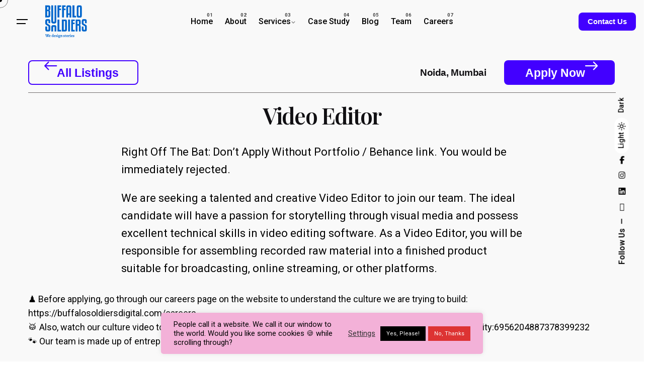

--- FILE ---
content_type: text/html; charset=UTF-8
request_url: https://buffalosoldiersdigital.com/career/video-editor/
body_size: 201041
content:

<!DOCTYPE html>
<html lang="en-US">
<head>
	<meta charset="UTF-8">
	<meta name="viewport" content="width=device-width, initial-scale=1">

	<!-- Global site tag (gtag.js) - Google Analytics -->
<script async src="https://www.googletagmanager.com/gtag/js?id=UA-105606478-2"></script>
<script>
  window.dataLayer = window.dataLayer || [];
  function gtag(){dataLayer.push(arguments);}
  gtag('js', new Date());

  gtag('config', 'UA-105606478-2');
</script>
<script type="text/javascript">
    (function(c,l,a,r,i,t,y){
        c[a]=c[a]||function(){(c[a].q=c[a].q||[]).push(arguments)};
        t=l.createElement(r);t.async=1;t.src="https://www.clarity.ms/tag/"+i;
        y=l.getElementsByTagName(r)[0];y.parentNode.insertBefore(t,y);
    })(window, document, "clarity", "script", "ca53h5k5tp");
</script>


<meta name='robots' content='index, follow, max-image-preview:large, max-snippet:-1, max-video-preview:-1' />
	<style>img:is([sizes="auto" i], [sizes^="auto," i]) { contain-intrinsic-size: 3000px 1500px }</style>
	
	<!-- This site is optimized with the Yoast SEO plugin v26.3 - https://yoast.com/wordpress/plugins/seo/ -->
	<title>Video Editor - Buffalo Soldiers Digital</title>
	<link rel="canonical" href="https://buffalosoldiersdigital.com/career/video-editor/" />
	<meta property="og:locale" content="en_US" />
	<meta property="og:type" content="article" />
	<meta property="og:title" content="Video Editor - Buffalo Soldiers Digital" />
	<meta property="og:description" content="All Listings Noida, Mumbai Apply Now Video Editor Right Off The Bat:..." />
	<meta property="og:url" content="https://buffalosoldiersdigital.com/career/video-editor/" />
	<meta property="og:site_name" content="Buffalo Soldiers Digital" />
	<meta property="article:modified_time" content="2024-04-29T11:38:06+00:00" />
	<meta property="og:image" content="https://buffalosoldiersdigital.com/wp-content/uploads/2021/09/hand-with-heart.png" />
	<meta name="twitter:card" content="summary_large_image" />
	<meta name="twitter:label1" content="Est. reading time" />
	<meta name="twitter:data1" content="4 minutes" />
	<script type="application/ld+json" class="yoast-schema-graph">{"@context":"https://schema.org","@graph":[{"@type":"WebPage","@id":"https://buffalosoldiersdigital.com/career/video-editor/","url":"https://buffalosoldiersdigital.com/career/video-editor/","name":"Video Editor - Buffalo Soldiers Digital","isPartOf":{"@id":"https://buffalosoldiersdigital.com/#website"},"primaryImageOfPage":{"@id":"https://buffalosoldiersdigital.com/career/video-editor/#primaryimage"},"image":{"@id":"https://buffalosoldiersdigital.com/career/video-editor/#primaryimage"},"thumbnailUrl":"https://buffalosoldiersdigital.com/wp-content/uploads/2021/09/hand-with-heart.png","datePublished":"2021-12-11T07:08:56+00:00","dateModified":"2024-04-29T11:38:06+00:00","breadcrumb":{"@id":"https://buffalosoldiersdigital.com/career/video-editor/#breadcrumb"},"inLanguage":"en-US","potentialAction":[{"@type":"ReadAction","target":["https://buffalosoldiersdigital.com/career/video-editor/"]}]},{"@type":"ImageObject","inLanguage":"en-US","@id":"https://buffalosoldiersdigital.com/career/video-editor/#primaryimage","url":"https://buffalosoldiersdigital.com/wp-content/uploads/2021/09/hand-with-heart.png","contentUrl":"https://buffalosoldiersdigital.com/wp-content/uploads/2021/09/hand-with-heart.png","width":54,"height":52},{"@type":"BreadcrumbList","@id":"https://buffalosoldiersdigital.com/career/video-editor/#breadcrumb","itemListElement":[{"@type":"ListItem","position":1,"name":"Home","item":"https://buffalosoldiersdigital.com/"},{"@type":"ListItem","position":2,"name":"Video Editor"}]},{"@type":"WebSite","@id":"https://buffalosoldiersdigital.com/#website","url":"https://buffalosoldiersdigital.com/","name":"Buffalo Soldiers Digital","description":"We Design Stories","potentialAction":[{"@type":"SearchAction","target":{"@type":"EntryPoint","urlTemplate":"https://buffalosoldiersdigital.com/?s={search_term_string}"},"query-input":{"@type":"PropertyValueSpecification","valueRequired":true,"valueName":"search_term_string"}}],"inLanguage":"en-US"}]}</script>
	<!-- / Yoast SEO plugin. -->


<link rel="alternate" type="application/rss+xml" title="Buffalo Soldiers Digital &raquo; Feed" href="https://buffalosoldiersdigital.com/feed/" />
<link rel="alternate" type="application/rss+xml" title="Buffalo Soldiers Digital &raquo; Comments Feed" href="https://buffalosoldiersdigital.com/comments/feed/" />
<script type="text/javascript">
/* <![CDATA[ */
window._wpemojiSettings = {"baseUrl":"https:\/\/s.w.org\/images\/core\/emoji\/16.0.1\/72x72\/","ext":".png","svgUrl":"https:\/\/s.w.org\/images\/core\/emoji\/16.0.1\/svg\/","svgExt":".svg","source":{"concatemoji":"https:\/\/buffalosoldiersdigital.com\/wp-includes\/js\/wp-emoji-release.min.js?ver=cbdcfa0cf06a2d69eebd5fcc01dcaef9"}};
/*! This file is auto-generated */
!function(s,n){var o,i,e;function c(e){try{var t={supportTests:e,timestamp:(new Date).valueOf()};sessionStorage.setItem(o,JSON.stringify(t))}catch(e){}}function p(e,t,n){e.clearRect(0,0,e.canvas.width,e.canvas.height),e.fillText(t,0,0);var t=new Uint32Array(e.getImageData(0,0,e.canvas.width,e.canvas.height).data),a=(e.clearRect(0,0,e.canvas.width,e.canvas.height),e.fillText(n,0,0),new Uint32Array(e.getImageData(0,0,e.canvas.width,e.canvas.height).data));return t.every(function(e,t){return e===a[t]})}function u(e,t){e.clearRect(0,0,e.canvas.width,e.canvas.height),e.fillText(t,0,0);for(var n=e.getImageData(16,16,1,1),a=0;a<n.data.length;a++)if(0!==n.data[a])return!1;return!0}function f(e,t,n,a){switch(t){case"flag":return n(e,"\ud83c\udff3\ufe0f\u200d\u26a7\ufe0f","\ud83c\udff3\ufe0f\u200b\u26a7\ufe0f")?!1:!n(e,"\ud83c\udde8\ud83c\uddf6","\ud83c\udde8\u200b\ud83c\uddf6")&&!n(e,"\ud83c\udff4\udb40\udc67\udb40\udc62\udb40\udc65\udb40\udc6e\udb40\udc67\udb40\udc7f","\ud83c\udff4\u200b\udb40\udc67\u200b\udb40\udc62\u200b\udb40\udc65\u200b\udb40\udc6e\u200b\udb40\udc67\u200b\udb40\udc7f");case"emoji":return!a(e,"\ud83e\udedf")}return!1}function g(e,t,n,a){var r="undefined"!=typeof WorkerGlobalScope&&self instanceof WorkerGlobalScope?new OffscreenCanvas(300,150):s.createElement("canvas"),o=r.getContext("2d",{willReadFrequently:!0}),i=(o.textBaseline="top",o.font="600 32px Arial",{});return e.forEach(function(e){i[e]=t(o,e,n,a)}),i}function t(e){var t=s.createElement("script");t.src=e,t.defer=!0,s.head.appendChild(t)}"undefined"!=typeof Promise&&(o="wpEmojiSettingsSupports",i=["flag","emoji"],n.supports={everything:!0,everythingExceptFlag:!0},e=new Promise(function(e){s.addEventListener("DOMContentLoaded",e,{once:!0})}),new Promise(function(t){var n=function(){try{var e=JSON.parse(sessionStorage.getItem(o));if("object"==typeof e&&"number"==typeof e.timestamp&&(new Date).valueOf()<e.timestamp+604800&&"object"==typeof e.supportTests)return e.supportTests}catch(e){}return null}();if(!n){if("undefined"!=typeof Worker&&"undefined"!=typeof OffscreenCanvas&&"undefined"!=typeof URL&&URL.createObjectURL&&"undefined"!=typeof Blob)try{var e="postMessage("+g.toString()+"("+[JSON.stringify(i),f.toString(),p.toString(),u.toString()].join(",")+"));",a=new Blob([e],{type:"text/javascript"}),r=new Worker(URL.createObjectURL(a),{name:"wpTestEmojiSupports"});return void(r.onmessage=function(e){c(n=e.data),r.terminate(),t(n)})}catch(e){}c(n=g(i,f,p,u))}t(n)}).then(function(e){for(var t in e)n.supports[t]=e[t],n.supports.everything=n.supports.everything&&n.supports[t],"flag"!==t&&(n.supports.everythingExceptFlag=n.supports.everythingExceptFlag&&n.supports[t]);n.supports.everythingExceptFlag=n.supports.everythingExceptFlag&&!n.supports.flag,n.DOMReady=!1,n.readyCallback=function(){n.DOMReady=!0}}).then(function(){return e}).then(function(){var e;n.supports.everything||(n.readyCallback(),(e=n.source||{}).concatemoji?t(e.concatemoji):e.wpemoji&&e.twemoji&&(t(e.twemoji),t(e.wpemoji)))}))}((window,document),window._wpemojiSettings);
/* ]]> */
</script>
<style id='wp-emoji-styles-inline-css' type='text/css'>

	img.wp-smiley, img.emoji {
		display: inline !important;
		border: none !important;
		box-shadow: none !important;
		height: 1em !important;
		width: 1em !important;
		margin: 0 0.07em !important;
		vertical-align: -0.1em !important;
		background: none !important;
		padding: 0 !important;
	}
</style>
<style id='classic-theme-styles-inline-css' type='text/css'>
/*! This file is auto-generated */
.wp-block-button__link{color:#fff;background-color:#32373c;border-radius:9999px;box-shadow:none;text-decoration:none;padding:calc(.667em + 2px) calc(1.333em + 2px);font-size:1.125em}.wp-block-file__button{background:#32373c;color:#fff;text-decoration:none}
</style>
<link rel='stylesheet' id='wp-components-css' href='https://buffalosoldiersdigital.com/wp-includes/css/dist/components/style.min.css?ver=cbdcfa0cf06a2d69eebd5fcc01dcaef9' type='text/css' media='all' />
<link rel='stylesheet' id='wp-preferences-css' href='https://buffalosoldiersdigital.com/wp-includes/css/dist/preferences/style.min.css?ver=cbdcfa0cf06a2d69eebd5fcc01dcaef9' type='text/css' media='all' />
<link rel='stylesheet' id='wp-block-editor-css' href='https://buffalosoldiersdigital.com/wp-includes/css/dist/block-editor/style.min.css?ver=cbdcfa0cf06a2d69eebd5fcc01dcaef9' type='text/css' media='all' />
<link rel='stylesheet' id='popup-maker-block-library-style-css' href='https://buffalosoldiersdigital.com/wp-content/plugins/popup-maker/dist/packages/block-library-style.css?ver=dbea705cfafe089d65f1' type='text/css' media='all' />
<style id='global-styles-inline-css' type='text/css'>
:root{--wp--preset--aspect-ratio--square: 1;--wp--preset--aspect-ratio--4-3: 4/3;--wp--preset--aspect-ratio--3-4: 3/4;--wp--preset--aspect-ratio--3-2: 3/2;--wp--preset--aspect-ratio--2-3: 2/3;--wp--preset--aspect-ratio--16-9: 16/9;--wp--preset--aspect-ratio--9-16: 9/16;--wp--preset--color--black: #000000;--wp--preset--color--cyan-bluish-gray: #abb8c3;--wp--preset--color--white: #ffffff;--wp--preset--color--pale-pink: #f78da7;--wp--preset--color--vivid-red: #cf2e2e;--wp--preset--color--luminous-vivid-orange: #ff6900;--wp--preset--color--luminous-vivid-amber: #fcb900;--wp--preset--color--light-green-cyan: #7bdcb5;--wp--preset--color--vivid-green-cyan: #00d084;--wp--preset--color--pale-cyan-blue: #8ed1fc;--wp--preset--color--vivid-cyan-blue: #0693e3;--wp--preset--color--vivid-purple: #9b51e0;--wp--preset--color--brand-color: #1e73be;--wp--preset--color--beige-dark: #A1824F;--wp--preset--color--dark-strong: #24262B;--wp--preset--color--dark-light: #32353C;--wp--preset--color--grey-strong: #838998;--wp--preset--gradient--vivid-cyan-blue-to-vivid-purple: linear-gradient(135deg,rgba(6,147,227,1) 0%,rgb(155,81,224) 100%);--wp--preset--gradient--light-green-cyan-to-vivid-green-cyan: linear-gradient(135deg,rgb(122,220,180) 0%,rgb(0,208,130) 100%);--wp--preset--gradient--luminous-vivid-amber-to-luminous-vivid-orange: linear-gradient(135deg,rgba(252,185,0,1) 0%,rgba(255,105,0,1) 100%);--wp--preset--gradient--luminous-vivid-orange-to-vivid-red: linear-gradient(135deg,rgba(255,105,0,1) 0%,rgb(207,46,46) 100%);--wp--preset--gradient--very-light-gray-to-cyan-bluish-gray: linear-gradient(135deg,rgb(238,238,238) 0%,rgb(169,184,195) 100%);--wp--preset--gradient--cool-to-warm-spectrum: linear-gradient(135deg,rgb(74,234,220) 0%,rgb(151,120,209) 20%,rgb(207,42,186) 40%,rgb(238,44,130) 60%,rgb(251,105,98) 80%,rgb(254,248,76) 100%);--wp--preset--gradient--blush-light-purple: linear-gradient(135deg,rgb(255,206,236) 0%,rgb(152,150,240) 100%);--wp--preset--gradient--blush-bordeaux: linear-gradient(135deg,rgb(254,205,165) 0%,rgb(254,45,45) 50%,rgb(107,0,62) 100%);--wp--preset--gradient--luminous-dusk: linear-gradient(135deg,rgb(255,203,112) 0%,rgb(199,81,192) 50%,rgb(65,88,208) 100%);--wp--preset--gradient--pale-ocean: linear-gradient(135deg,rgb(255,245,203) 0%,rgb(182,227,212) 50%,rgb(51,167,181) 100%);--wp--preset--gradient--electric-grass: linear-gradient(135deg,rgb(202,248,128) 0%,rgb(113,206,126) 100%);--wp--preset--gradient--midnight: linear-gradient(135deg,rgb(2,3,129) 0%,rgb(40,116,252) 100%);--wp--preset--font-size--small: 14px;--wp--preset--font-size--medium: 20px;--wp--preset--font-size--large: 17px;--wp--preset--font-size--x-large: 42px;--wp--preset--font-size--extra-small: 13px;--wp--preset--font-size--normal: 15px;--wp--preset--font-size--larger: 20px;--wp--preset--spacing--20: 0.44rem;--wp--preset--spacing--30: 0.67rem;--wp--preset--spacing--40: 1rem;--wp--preset--spacing--50: 1.5rem;--wp--preset--spacing--60: 2.25rem;--wp--preset--spacing--70: 3.38rem;--wp--preset--spacing--80: 5.06rem;--wp--preset--shadow--natural: 6px 6px 9px rgba(0, 0, 0, 0.2);--wp--preset--shadow--deep: 12px 12px 50px rgba(0, 0, 0, 0.4);--wp--preset--shadow--sharp: 6px 6px 0px rgba(0, 0, 0, 0.2);--wp--preset--shadow--outlined: 6px 6px 0px -3px rgba(255, 255, 255, 1), 6px 6px rgba(0, 0, 0, 1);--wp--preset--shadow--crisp: 6px 6px 0px rgba(0, 0, 0, 1);}:where(.is-layout-flex){gap: 0.5em;}:where(.is-layout-grid){gap: 0.5em;}body .is-layout-flex{display: flex;}.is-layout-flex{flex-wrap: wrap;align-items: center;}.is-layout-flex > :is(*, div){margin: 0;}body .is-layout-grid{display: grid;}.is-layout-grid > :is(*, div){margin: 0;}:where(.wp-block-columns.is-layout-flex){gap: 2em;}:where(.wp-block-columns.is-layout-grid){gap: 2em;}:where(.wp-block-post-template.is-layout-flex){gap: 1.25em;}:where(.wp-block-post-template.is-layout-grid){gap: 1.25em;}.has-black-color{color: var(--wp--preset--color--black) !important;}.has-cyan-bluish-gray-color{color: var(--wp--preset--color--cyan-bluish-gray) !important;}.has-white-color{color: var(--wp--preset--color--white) !important;}.has-pale-pink-color{color: var(--wp--preset--color--pale-pink) !important;}.has-vivid-red-color{color: var(--wp--preset--color--vivid-red) !important;}.has-luminous-vivid-orange-color{color: var(--wp--preset--color--luminous-vivid-orange) !important;}.has-luminous-vivid-amber-color{color: var(--wp--preset--color--luminous-vivid-amber) !important;}.has-light-green-cyan-color{color: var(--wp--preset--color--light-green-cyan) !important;}.has-vivid-green-cyan-color{color: var(--wp--preset--color--vivid-green-cyan) !important;}.has-pale-cyan-blue-color{color: var(--wp--preset--color--pale-cyan-blue) !important;}.has-vivid-cyan-blue-color{color: var(--wp--preset--color--vivid-cyan-blue) !important;}.has-vivid-purple-color{color: var(--wp--preset--color--vivid-purple) !important;}.has-black-background-color{background-color: var(--wp--preset--color--black) !important;}.has-cyan-bluish-gray-background-color{background-color: var(--wp--preset--color--cyan-bluish-gray) !important;}.has-white-background-color{background-color: var(--wp--preset--color--white) !important;}.has-pale-pink-background-color{background-color: var(--wp--preset--color--pale-pink) !important;}.has-vivid-red-background-color{background-color: var(--wp--preset--color--vivid-red) !important;}.has-luminous-vivid-orange-background-color{background-color: var(--wp--preset--color--luminous-vivid-orange) !important;}.has-luminous-vivid-amber-background-color{background-color: var(--wp--preset--color--luminous-vivid-amber) !important;}.has-light-green-cyan-background-color{background-color: var(--wp--preset--color--light-green-cyan) !important;}.has-vivid-green-cyan-background-color{background-color: var(--wp--preset--color--vivid-green-cyan) !important;}.has-pale-cyan-blue-background-color{background-color: var(--wp--preset--color--pale-cyan-blue) !important;}.has-vivid-cyan-blue-background-color{background-color: var(--wp--preset--color--vivid-cyan-blue) !important;}.has-vivid-purple-background-color{background-color: var(--wp--preset--color--vivid-purple) !important;}.has-black-border-color{border-color: var(--wp--preset--color--black) !important;}.has-cyan-bluish-gray-border-color{border-color: var(--wp--preset--color--cyan-bluish-gray) !important;}.has-white-border-color{border-color: var(--wp--preset--color--white) !important;}.has-pale-pink-border-color{border-color: var(--wp--preset--color--pale-pink) !important;}.has-vivid-red-border-color{border-color: var(--wp--preset--color--vivid-red) !important;}.has-luminous-vivid-orange-border-color{border-color: var(--wp--preset--color--luminous-vivid-orange) !important;}.has-luminous-vivid-amber-border-color{border-color: var(--wp--preset--color--luminous-vivid-amber) !important;}.has-light-green-cyan-border-color{border-color: var(--wp--preset--color--light-green-cyan) !important;}.has-vivid-green-cyan-border-color{border-color: var(--wp--preset--color--vivid-green-cyan) !important;}.has-pale-cyan-blue-border-color{border-color: var(--wp--preset--color--pale-cyan-blue) !important;}.has-vivid-cyan-blue-border-color{border-color: var(--wp--preset--color--vivid-cyan-blue) !important;}.has-vivid-purple-border-color{border-color: var(--wp--preset--color--vivid-purple) !important;}.has-vivid-cyan-blue-to-vivid-purple-gradient-background{background: var(--wp--preset--gradient--vivid-cyan-blue-to-vivid-purple) !important;}.has-light-green-cyan-to-vivid-green-cyan-gradient-background{background: var(--wp--preset--gradient--light-green-cyan-to-vivid-green-cyan) !important;}.has-luminous-vivid-amber-to-luminous-vivid-orange-gradient-background{background: var(--wp--preset--gradient--luminous-vivid-amber-to-luminous-vivid-orange) !important;}.has-luminous-vivid-orange-to-vivid-red-gradient-background{background: var(--wp--preset--gradient--luminous-vivid-orange-to-vivid-red) !important;}.has-very-light-gray-to-cyan-bluish-gray-gradient-background{background: var(--wp--preset--gradient--very-light-gray-to-cyan-bluish-gray) !important;}.has-cool-to-warm-spectrum-gradient-background{background: var(--wp--preset--gradient--cool-to-warm-spectrum) !important;}.has-blush-light-purple-gradient-background{background: var(--wp--preset--gradient--blush-light-purple) !important;}.has-blush-bordeaux-gradient-background{background: var(--wp--preset--gradient--blush-bordeaux) !important;}.has-luminous-dusk-gradient-background{background: var(--wp--preset--gradient--luminous-dusk) !important;}.has-pale-ocean-gradient-background{background: var(--wp--preset--gradient--pale-ocean) !important;}.has-electric-grass-gradient-background{background: var(--wp--preset--gradient--electric-grass) !important;}.has-midnight-gradient-background{background: var(--wp--preset--gradient--midnight) !important;}.has-small-font-size{font-size: var(--wp--preset--font-size--small) !important;}.has-medium-font-size{font-size: var(--wp--preset--font-size--medium) !important;}.has-large-font-size{font-size: var(--wp--preset--font-size--large) !important;}.has-x-large-font-size{font-size: var(--wp--preset--font-size--x-large) !important;}
:where(.wp-block-post-template.is-layout-flex){gap: 1.25em;}:where(.wp-block-post-template.is-layout-grid){gap: 1.25em;}
:where(.wp-block-columns.is-layout-flex){gap: 2em;}:where(.wp-block-columns.is-layout-grid){gap: 2em;}
:root :where(.wp-block-pullquote){font-size: 1.5em;line-height: 1.6;}
</style>
<link rel='stylesheet' id='contact-form-7-css' href='https://buffalosoldiersdigital.com/wp-content/plugins/contact-form-7/includes/css/styles.css?ver=6.1.3' type='text/css' media='all' />
<link rel='stylesheet' id='cookie-law-info-css' href='https://buffalosoldiersdigital.com/wp-content/plugins/cookie-law-info/legacy/public/css/cookie-law-info-public.css?ver=3.3.6' type='text/css' media='all' />
<link rel='stylesheet' id='cookie-law-info-gdpr-css' href='https://buffalosoldiersdigital.com/wp-content/plugins/cookie-law-info/legacy/public/css/cookie-law-info-gdpr.css?ver=3.3.6' type='text/css' media='all' />
<link rel='stylesheet' id='sr7css-css' href='//buffalosoldiersdigital.com/wp-content/plugins/revslider/public/css/sr7.css?ver=6.7.38' type='text/css' media='all' />
<link rel='stylesheet' id='parent-style-css' href='https://buffalosoldiersdigital.com/wp-content/themes/ohio/style.css?ver=cbdcfa0cf06a2d69eebd5fcc01dcaef9' type='text/css' media='all' />
<link rel='stylesheet' id='ohio-style-css' href='https://buffalosoldiersdigital.com/wp-content/themes/ohio-child/style.css?ver=1.0.0' type='text/css' media='all' />
<style id='ohio-style-inline-css' type='text/css'>
 :root{--clb-color-primary:#1e73be;}.heading .title .highlighted-text{background-image: linear-gradient(rgba(30,115,190,0.5), rgba(30,115,190,0.5));}.site-footer .page-container{--clb-container-width:1300px;}.site-footer{background-color:#17161a;}.site-footer .widget-title{color:#6a696c;}.site-footer h6,.site-footer .widgets,.site-footer .scroll-top,.site-footer .color-switcher-item.dark,.site-footer .button,.site-footer input,.site-footer-copyright{color:rgba(255,255,255,0.8);}body.custom-cursor .circle-cursor-inner,body.custom-cursor .circle-cursor-inner.cursor-link-hover{background-color:#000000;}body.custom-cursor .circle-cursor-outer,body.custom-cursor .circle-cursor-outer.cursor-link-hover{border-color:#000000;}.menu-optional .button-group .button:not(.page-link):not(.-dm-ignore){--clb-color-button:#4200ff;}@media screen and (max-width: 768px) { .header,.slide-in-overlay{opacity: 0;}}.popup-subscribe .thumbnail{background-color:;background-image:url('http://buffalosoldiersdigital.com//wp-content/uploads/2019/10/oh__img9.jpg');background-size:cover;background-position:center center;background-repeat:no-repeat;}.site-content,.page-headline:before{background-color:#f9f9f9;}.page-headline::after{background-color:;}.project:not(.-layout8) .-with-slider .overlay{background-color:1;}.project .video-button:not(.-outlined) .icon-button{background-color:1;} @media screen and (min-width:1181px){} @media screen and (min-width:769px) and (max-width:1180px){} @media screen and (max-width:768px){}
</style>
<link rel='stylesheet' id='icon-pack-fontawesome-css' href='https://buffalosoldiersdigital.com/wp-content/themes/ohio/assets/fonts/fa/css/all.css?ver=cbdcfa0cf06a2d69eebd5fcc01dcaef9' type='text/css' media='all' />
<link rel='stylesheet' id='popup-maker-site-css' href='https://buffalosoldiersdigital.com/wp-content/plugins/popup-maker/dist/assets/site.css?ver=1.21.5' type='text/css' media='all' />
<style id='popup-maker-site-inline-css' type='text/css'>
/* Popup Google Fonts */
@import url('//fonts.googleapis.com/css?family=Montserrat:100');

/* Popup Theme 230121: Default Theme */
.pum-theme-230121, .pum-theme-default-theme { background-color: rgba( 255, 255, 255, 1.00 ) } 
.pum-theme-230121 .pum-container, .pum-theme-default-theme .pum-container { padding: 18px; border-radius: 0px; border: 1px none #000000; box-shadow: 1px 1px 3px 0px rgba( 2, 2, 2, 0.23 ); background-color: rgba( 249, 249, 249, 1.00 ) } 
.pum-theme-230121 .pum-title, .pum-theme-default-theme .pum-title { color: #000000; text-align: left; text-shadow: 0px 0px 0px rgba( 2, 2, 2, 0.23 ); font-family: inherit; font-weight: 400; font-size: 32px; font-style: normal; line-height: 36px } 
.pum-theme-230121 .pum-content, .pum-theme-default-theme .pum-content { color: #8c8c8c; font-family: inherit; font-weight: 400; font-style: inherit } 
.pum-theme-230121 .pum-content + .pum-close, .pum-theme-default-theme .pum-content + .pum-close { position: absolute; height: auto; width: auto; left: auto; right: 0px; bottom: auto; top: 0px; padding: 8px; color: #ffffff; font-family: inherit; font-weight: 400; font-size: 12px; font-style: inherit; line-height: 36px; border: 1px none #ffffff; border-radius: 0px; box-shadow: 1px 1px 3px 0px rgba( 2, 2, 2, 0.23 ); text-shadow: 0px 0px 0px rgba( 0, 0, 0, 0.23 ); background-color: rgba( 0, 183, 205, 1.00 ) } 

/* Popup Theme 230122: Light Box */
.pum-theme-230122, .pum-theme-lightbox { background-color: rgba( 0, 0, 0, 0.60 ) } 
.pum-theme-230122 .pum-container, .pum-theme-lightbox .pum-container { padding: 18px; border-radius: 3px; border: 8px solid #000000; box-shadow: 0px 0px 30px 0px rgba( 2, 2, 2, 1.00 ); background-color: rgba( 255, 255, 255, 1.00 ) } 
.pum-theme-230122 .pum-title, .pum-theme-lightbox .pum-title { color: #000000; text-align: left; text-shadow: 0px 0px 0px rgba( 2, 2, 2, 0.23 ); font-family: inherit; font-weight: 100; font-size: 32px; line-height: 36px } 
.pum-theme-230122 .pum-content, .pum-theme-lightbox .pum-content { color: #000000; font-family: inherit; font-weight: 100 } 
.pum-theme-230122 .pum-content + .pum-close, .pum-theme-lightbox .pum-content + .pum-close { position: absolute; height: 26px; width: 26px; left: auto; right: -13px; bottom: auto; top: -13px; padding: 0px; color: #ffffff; font-family: Arial; font-weight: 100; font-size: 24px; line-height: 24px; border: 2px solid #ffffff; border-radius: 26px; box-shadow: 0px 0px 15px 1px rgba( 2, 2, 2, 0.75 ); text-shadow: 0px 0px 0px rgba( 0, 0, 0, 0.23 ); background-color: rgba( 0, 0, 0, 1.00 ) } 

/* Popup Theme 230123: Enterprise Blue */
.pum-theme-230123, .pum-theme-enterprise-blue { background-color: rgba( 0, 0, 0, 0.70 ) } 
.pum-theme-230123 .pum-container, .pum-theme-enterprise-blue .pum-container { padding: 28px; border-radius: 5px; border: 1px none #000000; box-shadow: 0px 10px 25px 4px rgba( 2, 2, 2, 0.50 ); background-color: rgba( 255, 255, 255, 1.00 ) } 
.pum-theme-230123 .pum-title, .pum-theme-enterprise-blue .pum-title { color: #315b7c; text-align: left; text-shadow: 0px 0px 0px rgba( 2, 2, 2, 0.23 ); font-family: inherit; font-weight: 100; font-size: 34px; line-height: 36px } 
.pum-theme-230123 .pum-content, .pum-theme-enterprise-blue .pum-content { color: #2d2d2d; font-family: inherit; font-weight: 100 } 
.pum-theme-230123 .pum-content + .pum-close, .pum-theme-enterprise-blue .pum-content + .pum-close { position: absolute; height: 28px; width: 28px; left: auto; right: 8px; bottom: auto; top: 8px; padding: 4px; color: #ffffff; font-family: Times New Roman; font-weight: 100; font-size: 20px; line-height: 20px; border: 1px none #ffffff; border-radius: 42px; box-shadow: 0px 0px 0px 0px rgba( 2, 2, 2, 0.23 ); text-shadow: 0px 0px 0px rgba( 0, 0, 0, 0.23 ); background-color: rgba( 49, 91, 124, 1.00 ) } 

/* Popup Theme 230124: Hello Box */
.pum-theme-230124, .pum-theme-hello-box { background-color: rgba( 0, 0, 0, 0.75 ) } 
.pum-theme-230124 .pum-container, .pum-theme-hello-box .pum-container { padding: 30px; border-radius: 80px; border: 14px solid #81d742; box-shadow: 0px 0px 0px 0px rgba( 2, 2, 2, 0.00 ); background-color: rgba( 255, 255, 255, 1.00 ) } 
.pum-theme-230124 .pum-title, .pum-theme-hello-box .pum-title { color: #2d2d2d; text-align: left; text-shadow: 0px 0px 0px rgba( 2, 2, 2, 0.23 ); font-family: Montserrat; font-weight: 100; font-size: 32px; line-height: 36px } 
.pum-theme-230124 .pum-content, .pum-theme-hello-box .pum-content { color: #2d2d2d; font-family: inherit; font-weight: 100 } 
.pum-theme-230124 .pum-content + .pum-close, .pum-theme-hello-box .pum-content + .pum-close { position: absolute; height: auto; width: auto; left: auto; right: -30px; bottom: auto; top: -30px; padding: 0px; color: #2d2d2d; font-family: Times New Roman; font-weight: 100; font-size: 32px; line-height: 28px; border: 1px none #ffffff; border-radius: 28px; box-shadow: 0px 0px 0px 0px rgba( 2, 2, 2, 0.23 ); text-shadow: 0px 0px 0px rgba( 0, 0, 0, 0.23 ); background-color: rgba( 255, 255, 255, 1.00 ) } 

/* Popup Theme 230125: Cutting Edge */
.pum-theme-230125, .pum-theme-cutting-edge { background-color: rgba( 0, 0, 0, 0.50 ) } 
.pum-theme-230125 .pum-container, .pum-theme-cutting-edge .pum-container { padding: 18px; border-radius: 0px; border: 1px none #000000; box-shadow: 0px 10px 25px 0px rgba( 2, 2, 2, 0.50 ); background-color: rgba( 30, 115, 190, 1.00 ) } 
.pum-theme-230125 .pum-title, .pum-theme-cutting-edge .pum-title { color: #ffffff; text-align: left; text-shadow: 0px 0px 0px rgba( 2, 2, 2, 0.23 ); font-family: Sans-Serif; font-weight: 100; font-size: 26px; line-height: 28px } 
.pum-theme-230125 .pum-content, .pum-theme-cutting-edge .pum-content { color: #ffffff; font-family: inherit; font-weight: 100 } 
.pum-theme-230125 .pum-content + .pum-close, .pum-theme-cutting-edge .pum-content + .pum-close { position: absolute; height: 24px; width: 24px; left: auto; right: 0px; bottom: auto; top: 0px; padding: 0px; color: #1e73be; font-family: Times New Roman; font-weight: 100; font-size: 32px; line-height: 24px; border: 1px none #ffffff; border-radius: 0px; box-shadow: -1px 1px 1px 0px rgba( 2, 2, 2, 0.10 ); text-shadow: -1px 1px 1px rgba( 0, 0, 0, 0.10 ); background-color: rgba( 238, 238, 34, 1.00 ) } 

/* Popup Theme 230126: Framed Border */
.pum-theme-230126, .pum-theme-framed-border { background-color: rgba( 255, 255, 255, 0.50 ) } 
.pum-theme-230126 .pum-container, .pum-theme-framed-border .pum-container { padding: 18px; border-radius: 0px; border: 20px outset #dd3333; box-shadow: 1px 1px 3px 0px rgba( 2, 2, 2, 0.97 ) inset; background-color: rgba( 255, 251, 239, 1.00 ) } 
.pum-theme-230126 .pum-title, .pum-theme-framed-border .pum-title { color: #000000; text-align: left; text-shadow: 0px 0px 0px rgba( 2, 2, 2, 0.23 ); font-family: inherit; font-weight: 100; font-size: 32px; line-height: 36px } 
.pum-theme-230126 .pum-content, .pum-theme-framed-border .pum-content { color: #2d2d2d; font-family: inherit; font-weight: 100 } 
.pum-theme-230126 .pum-content + .pum-close, .pum-theme-framed-border .pum-content + .pum-close { position: absolute; height: 20px; width: 20px; left: auto; right: -20px; bottom: auto; top: -20px; padding: 0px; color: #ffffff; font-family: Tahoma; font-weight: 700; font-size: 16px; line-height: 18px; border: 1px none #ffffff; border-radius: 0px; box-shadow: 0px 0px 0px 0px rgba( 2, 2, 2, 0.23 ); text-shadow: 0px 0px 0px rgba( 0, 0, 0, 0.23 ); background-color: rgba( 0, 0, 0, 0.55 ) } 

/* Popup Theme 230127: Floating Bar - Soft Blue */
.pum-theme-230127, .pum-theme-floating-bar { background-color: rgba( 255, 255, 255, 0.00 ) } 
.pum-theme-230127 .pum-container, .pum-theme-floating-bar .pum-container { padding: 8px; border-radius: 0px; border: 1px none #000000; box-shadow: 1px 1px 3px 0px rgba( 2, 2, 2, 0.23 ); background-color: rgba( 238, 246, 252, 1.00 ) } 
.pum-theme-230127 .pum-title, .pum-theme-floating-bar .pum-title { color: #505050; text-align: left; text-shadow: 0px 0px 0px rgba( 2, 2, 2, 0.23 ); font-family: inherit; font-weight: 400; font-size: 32px; line-height: 36px } 
.pum-theme-230127 .pum-content, .pum-theme-floating-bar .pum-content { color: #505050; font-family: inherit; font-weight: 400 } 
.pum-theme-230127 .pum-content + .pum-close, .pum-theme-floating-bar .pum-content + .pum-close { position: absolute; height: 18px; width: 18px; left: auto; right: 5px; bottom: auto; top: 50%; padding: 0px; color: #505050; font-family: Sans-Serif; font-weight: 700; font-size: 15px; line-height: 18px; border: 1px solid #505050; border-radius: 15px; box-shadow: 0px 0px 0px 0px rgba( 2, 2, 2, 0.00 ); text-shadow: 0px 0px 0px rgba( 0, 0, 0, 0.00 ); background-color: rgba( 255, 255, 255, 0.00 ); transform: translate(0, -50%) } 

/* Popup Theme 230128: Content Only - For use with page builders or block editor */
.pum-theme-230128, .pum-theme-content-only { background-color: rgba( 0, 0, 0, 0.70 ) } 
.pum-theme-230128 .pum-container, .pum-theme-content-only .pum-container { padding: 0px; border-radius: 0px; border: 1px none #000000; box-shadow: 0px 0px 0px 0px rgba( 2, 2, 2, 0.00 ) } 
.pum-theme-230128 .pum-title, .pum-theme-content-only .pum-title { color: #000000; text-align: left; text-shadow: 0px 0px 0px rgba( 2, 2, 2, 0.23 ); font-family: inherit; font-weight: 400; font-size: 32px; line-height: 36px } 
.pum-theme-230128 .pum-content, .pum-theme-content-only .pum-content { color: #8c8c8c; font-family: inherit; font-weight: 400 } 
.pum-theme-230128 .pum-content + .pum-close, .pum-theme-content-only .pum-content + .pum-close { position: absolute; height: 18px; width: 18px; left: auto; right: 7px; bottom: auto; top: 7px; padding: 0px; color: #000000; font-family: inherit; font-weight: 700; font-size: 20px; line-height: 20px; border: 1px none #ffffff; border-radius: 15px; box-shadow: 0px 0px 0px 0px rgba( 2, 2, 2, 0.00 ); text-shadow: 0px 0px 0px rgba( 0, 0, 0, 0.00 ); background-color: rgba( 255, 255, 255, 0.00 ) } 

#pum-238034 {z-index: 1999999999}
#pum-238001 {z-index: 1999999999}
#pum-230130 {z-index: 1999999999}
#pum-237943 {z-index: 1999999999}
#pum-237942 {z-index: 1999999999}
#pum-237941 {z-index: 1999999999}
#pum-232981 {z-index: 1999999999}
#pum-236869 {z-index: 1999999999}
#pum-230129 {z-index: 1999999999}

</style>
<link rel='stylesheet' id='cf7cf-style-css' href='https://buffalosoldiersdigital.com/wp-content/plugins/cf7-conditional-fields/style.css?ver=2.6.6' type='text/css' media='all' />
<link rel='stylesheet' id='elementor-icons-css' href='https://buffalosoldiersdigital.com/wp-content/plugins/elementor/assets/lib/eicons/css/elementor-icons.min.css?ver=5.44.0' type='text/css' media='all' />
<link rel='stylesheet' id='elementor-frontend-css' href='https://buffalosoldiersdigital.com/wp-content/plugins/elementor/assets/css/frontend.min.css?ver=3.33.0' type='text/css' media='all' />
<link rel='stylesheet' id='elementor-post-13-css' href='https://buffalosoldiersdigital.com/wp-content/uploads/elementor/css/post-13.css?ver=1768529549' type='text/css' media='all' />
<link rel='stylesheet' id='font-awesome-5-all-css' href='https://buffalosoldiersdigital.com/wp-content/plugins/elementor/assets/lib/font-awesome/css/all.min.css?ver=3.33.0' type='text/css' media='all' />
<link rel='stylesheet' id='font-awesome-4-shim-css' href='https://buffalosoldiersdigital.com/wp-content/plugins/elementor/assets/lib/font-awesome/css/v4-shims.min.css?ver=3.33.0' type='text/css' media='all' />
<link rel='stylesheet' id='wpdt-elementor-widget-font-css' href='https://buffalosoldiersdigital.com/wp-content/plugins/wpdatatables/integrations/starter/page-builders/elementor/css/style.css?ver=7.3.2' type='text/css' media='all' />
<link rel='stylesheet' id='widget-heading-css' href='https://buffalosoldiersdigital.com/wp-content/plugins/elementor/assets/css/widget-heading.min.css?ver=3.33.0' type='text/css' media='all' />
<link rel='stylesheet' id='widget-divider-css' href='https://buffalosoldiersdigital.com/wp-content/plugins/elementor/assets/css/widget-divider.min.css?ver=3.33.0' type='text/css' media='all' />
<link rel='stylesheet' id='widget-icon-list-css' href='https://buffalosoldiersdigital.com/wp-content/plugins/elementor/assets/css/widget-icon-list.min.css?ver=3.33.0' type='text/css' media='all' />
<link rel='stylesheet' id='widget-image-css' href='https://buffalosoldiersdigital.com/wp-content/plugins/elementor/assets/css/widget-image.min.css?ver=3.33.0' type='text/css' media='all' />
<link rel='stylesheet' id='elementor-post-230790-css' href='https://buffalosoldiersdigital.com/wp-content/uploads/elementor/css/post-230790.css?ver=1768530839' type='text/css' media='all' />
<link rel='stylesheet' id='elementor-gf-roboto-css' href='https://fonts.googleapis.com/css?family=Roboto:100,100italic,200,200italic,300,300italic,400,400italic,500,500italic,600,600italic,700,700italic,800,800italic,900,900italic&#038;display=swap' type='text/css' media='all' />
<link rel='stylesheet' id='elementor-gf-robotoslab-css' href='https://fonts.googleapis.com/css?family=Roboto+Slab:100,100italic,200,200italic,300,300italic,400,400italic,500,500italic,600,600italic,700,700italic,800,800italic,900,900italic&#038;display=swap' type='text/css' media='all' />
<link rel='stylesheet' id='elementor-gf-playfairdisplay-css' href='https://fonts.googleapis.com/css?family=Playfair+Display:100,100italic,200,200italic,300,300italic,400,400italic,500,500italic,600,600italic,700,700italic,800,800italic,900,900italic&#038;display=swap' type='text/css' media='all' />
<link rel='stylesheet' id='elementor-icons-shared-8-css' href='https://buffalosoldiersdigital.com/wp-content/themes/ohio/assets/fonts/ionicons/css/ionicons.min.css?ver=1.0.0' type='text/css' media='all' />
<link rel='stylesheet' id='elementor-icons-ionicons_ios-css' href='https://buffalosoldiersdigital.com/wp-content/themes/ohio/assets/fonts/ionicons/css/ionicons.min.css?ver=1.0.0' type='text/css' media='all' />
<link rel='stylesheet' id='elementor-icons-shared-0-css' href='https://buffalosoldiersdigital.com/wp-content/plugins/elementor/assets/lib/font-awesome/css/fontawesome.min.css?ver=5.15.3' type='text/css' media='all' />
<link rel='stylesheet' id='elementor-icons-fa-solid-css' href='https://buffalosoldiersdigital.com/wp-content/plugins/elementor/assets/lib/font-awesome/css/solid.min.css?ver=5.15.3' type='text/css' media='all' />
<script type="text/javascript" src="https://buffalosoldiersdigital.com/wp-includes/js/jquery/jquery.min.js?ver=3.7.1" id="jquery-core-js"></script>
<script type="text/javascript" src="https://buffalosoldiersdigital.com/wp-includes/js/jquery/jquery-migrate.min.js?ver=3.4.1" id="jquery-migrate-js"></script>
<script type="text/javascript" id="cookie-law-info-js-extra">
/* <![CDATA[ */
var Cli_Data = {"nn_cookie_ids":[],"cookielist":[],"non_necessary_cookies":[],"ccpaEnabled":"","ccpaRegionBased":"","ccpaBarEnabled":"","strictlyEnabled":["necessary","obligatoire"],"ccpaType":"gdpr","js_blocking":"1","custom_integration":"","triggerDomRefresh":"","secure_cookies":""};
var cli_cookiebar_settings = {"animate_speed_hide":"500","animate_speed_show":"500","background":"#f3b1d8","border":"#b1a6a6c2","border_on":"","button_1_button_colour":"#000000","button_1_button_hover":"#000000","button_1_link_colour":"#fff","button_1_as_button":"1","button_1_new_win":"","button_2_button_colour":"#333","button_2_button_hover":"#292929","button_2_link_colour":"#444","button_2_as_button":"","button_2_hidebar":"","button_3_button_colour":"#dd3333","button_3_button_hover":"#b12929","button_3_link_colour":"#ffffff","button_3_as_button":"1","button_3_new_win":"","button_4_button_colour":"#dedfe0","button_4_button_hover":"#b2b2b3","button_4_link_colour":"#333333","button_4_as_button":"","button_7_button_colour":"#000000","button_7_button_hover":"#000000","button_7_link_colour":"#fff","button_7_as_button":"1","button_7_new_win":"","font_family":"inherit","header_fix":"","notify_animate_hide":"1","notify_animate_show":"1","notify_div_id":"#cookie-law-info-bar","notify_position_horizontal":"right","notify_position_vertical":"bottom","scroll_close":"","scroll_close_reload":"","accept_close_reload":"","reject_close_reload":"","showagain_tab":"","showagain_background":"#fff","showagain_border":"#000","showagain_div_id":"#cookie-law-info-again","showagain_x_position":"100px","text":"#000000","show_once_yn":"","show_once":"10000","logging_on":"","as_popup":"","popup_overlay":"1","bar_heading_text":"","cookie_bar_as":"banner","popup_showagain_position":"bottom-right","widget_position":"left"};
var log_object = {"ajax_url":"https:\/\/buffalosoldiersdigital.com\/wp-admin\/admin-ajax.php"};
/* ]]> */
</script>
<script type="text/javascript" src="https://buffalosoldiersdigital.com/wp-content/plugins/cookie-law-info/legacy/public/js/cookie-law-info-public.js?ver=3.3.6" id="cookie-law-info-js"></script>
<script type="text/javascript" src="//buffalosoldiersdigital.com/wp-content/plugins/revslider/public/js/libs/tptools.js?ver=6.7.38" id="tp-tools-js" async="async" data-wp-strategy="async"></script>
<script type="text/javascript" src="//buffalosoldiersdigital.com/wp-content/plugins/revslider/public/js/sr7.js?ver=6.7.38" id="sr7-js" async="async" data-wp-strategy="async"></script>
<script type="text/javascript" src="https://buffalosoldiersdigital.com/wp-content/plugins/elementor/assets/lib/font-awesome/js/v4-shims.min.js?ver=3.33.0" id="font-awesome-4-shim-js"></script>
<script></script><link rel="EditURI" type="application/rsd+xml" title="RSD" href="https://buffalosoldiersdigital.com/xmlrpc.php?rsd" />

<link rel='shortlink' href='https://buffalosoldiersdigital.com/?p=230790' />
<link rel="alternate" title="oEmbed (JSON)" type="application/json+oembed" href="https://buffalosoldiersdigital.com/wp-json/oembed/1.0/embed?url=https%3A%2F%2Fbuffalosoldiersdigital.com%2Fcareer%2Fvideo-editor%2F" />
<link rel="alternate" title="oEmbed (XML)" type="text/xml+oembed" href="https://buffalosoldiersdigital.com/wp-json/oembed/1.0/embed?url=https%3A%2F%2Fbuffalosoldiersdigital.com%2Fcareer%2Fvideo-editor%2F&#038;format=xml" />
<meta name="generator" content="Elementor 3.33.0; features: additional_custom_breakpoints; settings: css_print_method-external, google_font-enabled, font_display-swap">
			<style>
				.e-con.e-parent:nth-of-type(n+4):not(.e-lazyloaded):not(.e-no-lazyload),
				.e-con.e-parent:nth-of-type(n+4):not(.e-lazyloaded):not(.e-no-lazyload) * {
					background-image: none !important;
				}
				@media screen and (max-height: 1024px) {
					.e-con.e-parent:nth-of-type(n+3):not(.e-lazyloaded):not(.e-no-lazyload),
					.e-con.e-parent:nth-of-type(n+3):not(.e-lazyloaded):not(.e-no-lazyload) * {
						background-image: none !important;
					}
				}
				@media screen and (max-height: 640px) {
					.e-con.e-parent:nth-of-type(n+2):not(.e-lazyloaded):not(.e-no-lazyload),
					.e-con.e-parent:nth-of-type(n+2):not(.e-lazyloaded):not(.e-no-lazyload) * {
						background-image: none !important;
					}
				}
			</style>
			<meta name="generator" content="Powered by WPBakery Page Builder - drag and drop page builder for WordPress."/>
<link rel="preconnect" href="https://fonts.googleapis.com">
<link rel="preconnect" href="https://fonts.gstatic.com/" crossorigin>
<meta name="generator" content="Powered by Slider Revolution 6.7.38 - responsive, Mobile-Friendly Slider Plugin for WordPress with comfortable drag and drop interface." />
<link rel="icon" href="https://buffalosoldiersdigital.com/wp-content/uploads/2021/06/cropped-bs-fav-icon-32x32.png" sizes="32x32" />
<link rel="icon" href="https://buffalosoldiersdigital.com/wp-content/uploads/2021/06/cropped-bs-fav-icon-192x192.png" sizes="192x192" />
<link rel="apple-touch-icon" href="https://buffalosoldiersdigital.com/wp-content/uploads/2021/06/cropped-bs-fav-icon-180x180.png" />
<meta name="msapplication-TileImage" content="https://buffalosoldiersdigital.com/wp-content/uploads/2021/06/cropped-bs-fav-icon-270x270.png" />
<script>
	window._tpt			??= {};
	window.SR7			??= {};
	_tpt.R				??= {};
	_tpt.R.fonts		??= {};
	_tpt.R.fonts.customFonts??= {};
	SR7.devMode			=  false;
	SR7.F 				??= {};
	SR7.G				??= {};
	SR7.LIB				??= {};
	SR7.E				??= {};
	SR7.E.gAddons		??= {};
	SR7.E.php 			??= {};
	SR7.E.nonce			= 'b850aea901';
	SR7.E.ajaxurl		= 'https://buffalosoldiersdigital.com/wp-admin/admin-ajax.php';
	SR7.E.resturl		= 'https://buffalosoldiersdigital.com/wp-json/';
	SR7.E.slug_path		= 'revslider/revslider.php';
	SR7.E.slug			= 'revslider';
	SR7.E.plugin_url	= 'https://buffalosoldiersdigital.com/wp-content/plugins/revslider/';
	SR7.E.wp_plugin_url = 'https://buffalosoldiersdigital.com/wp-content/plugins/';
	SR7.E.revision		= '6.7.38';
	SR7.E.fontBaseUrl	= '//fonts.googleapis.com/css2?family=';
	SR7.G.breakPoints 	= [1240,1024,778,480];
	SR7.G.fSUVW 		= false;
	SR7.E.modules 		= ['module','page','slide','layer','draw','animate','srtools','canvas','defaults','carousel','navigation','media','modifiers','migration'];
	SR7.E.libs 			= ['WEBGL'];
	SR7.E.css 			= ['csslp','cssbtns','cssfilters','cssnav','cssmedia'];
	SR7.E.resources		= {};
	SR7.E.ytnc			= false;
	SR7.JSON			??= {};
/*! Slider Revolution 7.0 - Page Processor */
!function(){"use strict";window.SR7??={},window._tpt??={},SR7.version="Slider Revolution 6.7.16",_tpt.getMobileZoom=()=>_tpt.is_mobile?document.documentElement.clientWidth/window.innerWidth:1,_tpt.getWinDim=function(t){_tpt.screenHeightWithUrlBar??=window.innerHeight;let e=SR7.F?.modal?.visible&&SR7.M[SR7.F.module.getIdByAlias(SR7.F.modal.requested)];_tpt.scrollBar=window.innerWidth!==document.documentElement.clientWidth||e&&window.innerWidth!==e.c.module.clientWidth,_tpt.winW=_tpt.getMobileZoom()*window.innerWidth-(_tpt.scrollBar||"prepare"==t?_tpt.scrollBarW??_tpt.mesureScrollBar():0),_tpt.winH=_tpt.getMobileZoom()*window.innerHeight,_tpt.winWAll=document.documentElement.clientWidth},_tpt.getResponsiveLevel=function(t,e){return SR7.G.fSUVW?_tpt.closestGE(t,window.innerWidth):_tpt.closestGE(t,_tpt.winWAll)},_tpt.mesureScrollBar=function(){let t=document.createElement("div");return t.className="RSscrollbar-measure",t.style.width="100px",t.style.height="100px",t.style.overflow="scroll",t.style.position="absolute",t.style.top="-9999px",document.body.appendChild(t),_tpt.scrollBarW=t.offsetWidth-t.clientWidth,document.body.removeChild(t),_tpt.scrollBarW},_tpt.loadCSS=async function(t,e,s){return s?_tpt.R.fonts.required[e].status=1:(_tpt.R[e]??={},_tpt.R[e].status=1),new Promise(((i,n)=>{if(_tpt.isStylesheetLoaded(t))s?_tpt.R.fonts.required[e].status=2:_tpt.R[e].status=2,i();else{const o=document.createElement("link");o.rel="stylesheet";let l="text",r="css";o["type"]=l+"/"+r,o.href=t,o.onload=()=>{s?_tpt.R.fonts.required[e].status=2:_tpt.R[e].status=2,i()},o.onerror=()=>{s?_tpt.R.fonts.required[e].status=3:_tpt.R[e].status=3,n(new Error(`Failed to load CSS: ${t}`))},document.head.appendChild(o)}}))},_tpt.addContainer=function(t){const{tag:e="div",id:s,class:i,datas:n,textContent:o,iHTML:l}=t,r=document.createElement(e);if(s&&""!==s&&(r.id=s),i&&""!==i&&(r.className=i),n)for(const[t,e]of Object.entries(n))"style"==t?r.style.cssText=e:r.setAttribute(`data-${t}`,e);return o&&(r.textContent=o),l&&(r.innerHTML=l),r},_tpt.collector=function(){return{fragment:new DocumentFragment,add(t){var e=_tpt.addContainer(t);return this.fragment.appendChild(e),e},append(t){t.appendChild(this.fragment)}}},_tpt.isStylesheetLoaded=function(t){let e=t.split("?")[0];return Array.from(document.querySelectorAll('link[rel="stylesheet"], link[rel="preload"]')).some((t=>t.href.split("?")[0]===e))},_tpt.preloader={requests:new Map,preloaderTemplates:new Map,show:function(t,e){if(!e||!t)return;const{type:s,color:i}=e;if(s<0||"off"==s)return;const n=`preloader_${s}`;let o=this.preloaderTemplates.get(n);o||(o=this.build(s,i),this.preloaderTemplates.set(n,o)),this.requests.has(t)||this.requests.set(t,{count:0});const l=this.requests.get(t);clearTimeout(l.timer),l.count++,1===l.count&&(l.timer=setTimeout((()=>{l.preloaderClone=o.cloneNode(!0),l.anim&&l.anim.kill(),void 0!==_tpt.gsap?l.anim=_tpt.gsap.fromTo(l.preloaderClone,1,{opacity:0},{opacity:1}):l.preloaderClone.classList.add("sr7-fade-in"),t.appendChild(l.preloaderClone)}),150))},hide:function(t){if(!this.requests.has(t))return;const e=this.requests.get(t);e.count--,e.count<0&&(e.count=0),e.anim&&e.anim.kill(),0===e.count&&(clearTimeout(e.timer),e.preloaderClone&&(e.preloaderClone.classList.remove("sr7-fade-in"),e.anim=_tpt.gsap.to(e.preloaderClone,.3,{opacity:0,onComplete:function(){e.preloaderClone.remove()}})))},state:function(t){if(!this.requests.has(t))return!1;return this.requests.get(t).count>0},build:(t,e="#ffffff",s="")=>{if(t<0||"off"===t)return null;const i=parseInt(t);if(t="prlt"+i,isNaN(i))return null;if(_tpt.loadCSS(SR7.E.plugin_url+"public/css/preloaders/t"+i+".css","preloader_"+t),isNaN(i)||i<6){const n=`background-color:${e}`,o=1===i||2==i?n:"",l=3===i||4==i?n:"",r=_tpt.collector();["dot1","dot2","bounce1","bounce2","bounce3"].forEach((t=>r.add({tag:"div",class:t,datas:{style:l}})));const d=_tpt.addContainer({tag:"sr7-prl",class:`${t} ${s}`,datas:{style:o}});return r.append(d),d}{let n={};if(7===i){let t;e.startsWith("#")?(t=e.replace("#",""),t=`rgba(${parseInt(t.substring(0,2),16)}, ${parseInt(t.substring(2,4),16)}, ${parseInt(t.substring(4,6),16)}, `):e.startsWith("rgb")&&(t=e.slice(e.indexOf("(")+1,e.lastIndexOf(")")).split(",").map((t=>t.trim())),t=`rgba(${t[0]}, ${t[1]}, ${t[2]}, `),t&&(n.style=`border-top-color: ${t}0.65); border-bottom-color: ${t}0.15); border-left-color: ${t}0.65); border-right-color: ${t}0.15)`)}else 12===i&&(n.style=`background:${e}`);const o=[10,0,4,2,5,9,0,4,4,2][i-6],l=_tpt.collector(),r=l.add({tag:"div",class:"sr7-prl-inner",datas:n});Array.from({length:o}).forEach((()=>r.appendChild(l.add({tag:"span",datas:{style:`background:${e}`}}))));const d=_tpt.addContainer({tag:"sr7-prl",class:`${t} ${s}`});return l.append(d),d}}},SR7.preLoader={show:(t,e)=>{"off"!==(SR7.M[t]?.settings?.pLoader?.type??"off")&&_tpt.preloader.show(e||SR7.M[t].c.module,SR7.M[t]?.settings?.pLoader??{color:"#fff",type:10})},hide:(t,e)=>{"off"!==(SR7.M[t]?.settings?.pLoader?.type??"off")&&_tpt.preloader.hide(e||SR7.M[t].c.module)},state:(t,e)=>_tpt.preloader.state(e||SR7.M[t].c.module)},_tpt.prepareModuleHeight=function(t){window.SR7.M??={},window.SR7.M[t.id]??={},"ignore"==t.googleFont&&(SR7.E.ignoreGoogleFont=!0);let e=window.SR7.M[t.id];if(null==_tpt.scrollBarW&&_tpt.mesureScrollBar(),e.c??={},e.states??={},e.settings??={},e.settings.size??={},t.fixed&&(e.settings.fixed=!0),e.c.module=document.querySelector("sr7-module#"+t.id),e.c.adjuster=e.c.module.getElementsByTagName("sr7-adjuster")[0],e.c.content=e.c.module.getElementsByTagName("sr7-content")[0],"carousel"==t.type&&(e.c.carousel=e.c.content.getElementsByTagName("sr7-carousel")[0]),null==e.c.module||null==e.c.module)return;t.plType&&t.plColor&&(e.settings.pLoader={type:t.plType,color:t.plColor}),void 0===t.plType||"off"===t.plType||SR7.preLoader.state(t.id)&&SR7.preLoader.state(t.id,e.c.module)||SR7.preLoader.show(t.id,e.c.module),_tpt.winW||_tpt.getWinDim("prepare"),_tpt.getWinDim();let s=""+e.c.module.dataset?.modal;"modal"==s||"true"==s||"undefined"!==s&&"false"!==s||(e.settings.size.fullWidth=t.size.fullWidth,e.LEV??=_tpt.getResponsiveLevel(window.SR7.G.breakPoints,t.id),t.vpt=_tpt.fillArray(t.vpt,5),e.settings.vPort=t.vpt[e.LEV],void 0!==t.el&&"720"==t.el[4]&&t.gh[4]!==t.el[4]&&"960"==t.el[3]&&t.gh[3]!==t.el[3]&&"768"==t.el[2]&&t.gh[2]!==t.el[2]&&delete t.el,e.settings.size.height=null==t.el||null==t.el[e.LEV]||0==t.el[e.LEV]||"auto"==t.el[e.LEV]?_tpt.fillArray(t.gh,5,-1):_tpt.fillArray(t.el,5,-1),e.settings.size.width=_tpt.fillArray(t.gw,5,-1),e.settings.size.minHeight=_tpt.fillArray(t.mh??[0],5,-1),e.cacheSize={fullWidth:e.settings.size?.fullWidth,fullHeight:e.settings.size?.fullHeight},void 0!==t.off&&(t.off?.t&&(e.settings.size.m??={})&&(e.settings.size.m.t=t.off.t),t.off?.b&&(e.settings.size.m??={})&&(e.settings.size.m.b=t.off.b),t.off?.l&&(e.settings.size.p??={})&&(e.settings.size.p.l=t.off.l),t.off?.r&&(e.settings.size.p??={})&&(e.settings.size.p.r=t.off.r),e.offsetPrepared=!0),_tpt.updatePMHeight(t.id,t,!0))},_tpt.updatePMHeight=(t,e,s)=>{let i=SR7.M[t];var n=i.settings.size.fullWidth?_tpt.winW:i.c.module.parentNode.offsetWidth;n=0===n||isNaN(n)?_tpt.winW:n;let o=i.settings.size.width[i.LEV]||i.settings.size.width[i.LEV++]||i.settings.size.width[i.LEV--]||n,l=i.settings.size.height[i.LEV]||i.settings.size.height[i.LEV++]||i.settings.size.height[i.LEV--]||0,r=i.settings.size.minHeight[i.LEV]||i.settings.size.minHeight[i.LEV++]||i.settings.size.minHeight[i.LEV--]||0;if(l="auto"==l?0:l,l=parseInt(l),"carousel"!==e.type&&(n-=parseInt(e.onw??0)||0),i.MP=!i.settings.size.fullWidth&&n<o||_tpt.winW<o?Math.min(1,n/o):1,e.size.fullScreen||e.size.fullHeight){let t=parseInt(e.fho)||0,s=(""+e.fho).indexOf("%")>-1;e.newh=_tpt.winH-(s?_tpt.winH*t/100:t)}else e.newh=i.MP*Math.max(l,r);if(e.newh+=(parseInt(e.onh??0)||0)+(parseInt(e.carousel?.pt)||0)+(parseInt(e.carousel?.pb)||0),void 0!==e.slideduration&&(e.newh=Math.max(e.newh,parseInt(e.slideduration)/3)),e.shdw&&_tpt.buildShadow(e.id,e),i.c.adjuster.style.height=e.newh+"px",i.c.module.style.height=e.newh+"px",i.c.content.style.height=e.newh+"px",i.states.heightPrepared=!0,i.dims??={},i.dims.moduleRect=i.c.module.getBoundingClientRect(),i.c.content.style.left="-"+i.dims.moduleRect.left+"px",!i.settings.size.fullWidth)return s&&requestAnimationFrame((()=>{n!==i.c.module.parentNode.offsetWidth&&_tpt.updatePMHeight(e.id,e)})),void _tpt.bgStyle(e.id,e,window.innerWidth==_tpt.winW,!0);_tpt.bgStyle(e.id,e,window.innerWidth==_tpt.winW,!0),requestAnimationFrame((function(){s&&requestAnimationFrame((()=>{n!==i.c.module.parentNode.offsetWidth&&_tpt.updatePMHeight(e.id,e)}))})),i.earlyResizerFunction||(i.earlyResizerFunction=function(){requestAnimationFrame((function(){_tpt.getWinDim(),_tpt.moduleDefaults(e.id,e),_tpt.updateSlideBg(t,!0)}))},window.addEventListener("resize",i.earlyResizerFunction))},_tpt.buildShadow=function(t,e){let s=SR7.M[t];null==s.c.shadow&&(s.c.shadow=document.createElement("sr7-module-shadow"),s.c.shadow.classList.add("sr7-shdw-"+e.shdw),s.c.content.appendChild(s.c.shadow))},_tpt.bgStyle=async(t,e,s,i,n)=>{const o=SR7.M[t];if((e=e??o.settings).fixed&&!o.c.module.classList.contains("sr7-top-fixed")&&(o.c.module.classList.add("sr7-top-fixed"),o.c.module.style.position="fixed",o.c.module.style.width="100%",o.c.module.style.top="0px",o.c.module.style.left="0px",o.c.module.style.pointerEvents="none",o.c.module.style.zIndex=5e3,o.c.content.style.pointerEvents="none"),null==o.c.bgcanvas){let t=document.createElement("sr7-module-bg"),l=!1;if("string"==typeof e?.bg?.color&&e?.bg?.color.includes("{"))if(_tpt.gradient&&_tpt.gsap)e.bg.color=_tpt.gradient.convert(e.bg.color);else try{let t=JSON.parse(e.bg.color);(t?.orig||t?.string)&&(e.bg.color=JSON.parse(e.bg.color))}catch(t){return}let r="string"==typeof e?.bg?.color?e?.bg?.color||"transparent":e?.bg?.color?.string??e?.bg?.color?.orig??e?.bg?.color?.color??"transparent";if(t.style["background"+(String(r).includes("grad")?"":"Color")]=r,("transparent"!==r||n)&&(l=!0),o.offsetPrepared&&(t.style.visibility="hidden"),e?.bg?.image?.src&&(t.style.backgroundImage=`url(${e?.bg?.image.src})`,t.style.backgroundSize=""==(e.bg.image?.size??"")?"cover":e.bg.image.size,t.style.backgroundPosition=e.bg.image.position,t.style.backgroundRepeat=""==e.bg.image.repeat||null==e.bg.image.repeat?"no-repeat":e.bg.image.repeat,l=!0),!l)return;o.c.bgcanvas=t,e.size.fullWidth?t.style.width=_tpt.winW-(s&&_tpt.winH<document.body.offsetHeight?_tpt.scrollBarW:0)+"px":i&&(t.style.width=o.c.module.offsetWidth+"px"),e.sbt?.use?o.c.content.appendChild(o.c.bgcanvas):o.c.module.appendChild(o.c.bgcanvas)}o.c.bgcanvas.style.height=void 0!==e.newh?e.newh+"px":("carousel"==e.type?o.dims.module.h:o.dims.content.h)+"px",o.c.bgcanvas.style.left=!s&&e.sbt?.use||o.c.bgcanvas.closest("SR7-CONTENT")?"0px":"-"+(o?.dims?.moduleRect?.left??0)+"px"},_tpt.updateSlideBg=function(t,e){const s=SR7.M[t];let i=s.settings;s?.c?.bgcanvas&&(i.size.fullWidth?s.c.bgcanvas.style.width=_tpt.winW-(e&&_tpt.winH<document.body.offsetHeight?_tpt.scrollBarW:0)+"px":preparing&&(s.c.bgcanvas.style.width=s.c.module.offsetWidth+"px"))},_tpt.moduleDefaults=(t,e)=>{let s=SR7.M[t];null!=s&&null!=s.c&&null!=s.c.module&&(s.dims??={},s.dims.moduleRect=s.c.module.getBoundingClientRect(),s.c.content.style.left="-"+s.dims.moduleRect.left+"px",s.c.content.style.width=_tpt.winW-_tpt.scrollBarW+"px","carousel"==e.type&&(s.c.module.style.overflow="visible"),_tpt.bgStyle(t,e,window.innerWidth==_tpt.winW))},_tpt.getOffset=t=>{var e=t.getBoundingClientRect(),s=window.pageXOffset||document.documentElement.scrollLeft,i=window.pageYOffset||document.documentElement.scrollTop;return{top:e.top+i,left:e.left+s}},_tpt.fillArray=function(t,e){let s,i;t=Array.isArray(t)?t:[t];let n=Array(e),o=t.length;for(i=0;i<t.length;i++)n[i+(e-o)]=t[i],null==s&&"#"!==t[i]&&(s=t[i]);for(let t=0;t<e;t++)void 0!==n[t]&&"#"!=n[t]||(n[t]=s),s=n[t];return n},_tpt.closestGE=function(t,e){let s=Number.MAX_VALUE,i=-1;for(let n=0;n<t.length;n++)t[n]-1>=e&&t[n]-1-e<s&&(s=t[n]-1-e,i=n);return++i}}();</script>
		<style type="text/css" id="wp-custom-css">
			.grecaptcha-badge {
    right: unset !important;
    left: -100%;
}
.btn:not(.btn-link):focus{
	background-color: inherit;
}


/* service page social media css */
div[class^='vc_col-'] {
    padding: 10px;
}

.elementor-section.elementor-section-boxed > .elementor-container {
    max-width: 1000px;
}

/* service page social media css */


/* .header .branding .logo img, .header.-sticky .branding img{
	width: 100%;
} */
/* wp forms design */
body div.wpforms-container-full .wpforms-form .wpforms-submit{
	    border-color: #fff000 !important;
	background-color: #fff000 !important;
    color: #000 !important;
    border-radius: 8px;
    padding: 10px 30px !important;
}
body div.wpforms-container-full .wpforms-form .wpforms-submit:hover{
	background-color: #1e73be !important;
	border-color: #1e73be !important;
	color: #fff !important;
}
div.wpforms-container .wpforms-form .choices__placeholder {
    opacity: 1 !important;
}
div.wpforms-container .wpforms-form .choices__list--single .choices__item{
	    color: #000;
}
div.wpforms-container .wpforms-form .choices__list--single .choices__item, div.wpforms-container .wpforms-form .choices__list--dropdown .choices__item{
	font-weight: 300;
}
.wpforms-field-checkbox .wpforms-field-label{
	    margin-bottom: 15px !important;
}
#wpforms-232977.wpforms-container-full .wpforms-form ul li {
    margin-bottom: 12px !important;
}
.pum-theme-230123 .pum-title, .pum-theme-enterprise-blue .pum-title{
	font-weight: 600;
}
.wpforms-field-textarea{
	    position: absolute !important;
    right: 0;
}
div.wpforms-container-full .wpforms-form textarea.wpforms-field-medium{
	    height: 98px;
}
.page-preloader.percentage-preloader .sk-percentage-percent{
	font-family: Roboto;
}
.page-id-231358 .sub-nav-item a {
    color: #000 !important;
}
@media (max-width: 767px){
	div.wpforms-container-full .wpforms-form .wpforms-one-third{
	width: 100% !important;
	margin-left: 0 !important;
}	

	div.wpforms-container-full .wpforms-form .wpforms-field-label-inline, div.wpforms-container-full .wpforms-form .wpforms-field-label{
		font-size: 17px !important;
	}
	.wpforms-field-textarea{
	    position: unset !important;
	}
	.counter-box-count {
    font-size: 32px;
	}
}

@media screen and (min-width: 1499px){
.clb__custom_bannerbox > .wpb_column {
        margin-top: -10vh;
}
}
.single-post p, .single-post li, .single-post span{
	text-align: justify;
}
.single-post footer p{
	text-align: left;
}
.cl-logo .client-css2, .cl-logo:hover .client-css {
	display: block;
}
.client-logo-default:hover img{
	animation: unset;
}

.cl-logo .client-css,.cl-logo:hover .client-css2 {
	display: none;
}


.btn-outline:focus, a..btn-outline:focus{
    color: #fff !important; }
.color_dark{
	color:#000;
}
.single-services .clb-mode-switcher{
	display:none;
}
.single-services .site-content a{
	color: #1e73be;
}
.home .client-logo-inner{
	padding: 0px 0px;
}
.single-team .breadcrumbs, .single-team .clb-page-headline-holder{
	display:none;
}
.column-reverse .wpb_single_image img{
	width:298px;
}
#service_slider{
	z-index: 9;
}
.prev-btn.btn-round.btn-round-light.slick-arrow {
    position: absolute;
    top: 45%;
    left: 0;
    z-index: 1;
    color: #FFFFFF;
}
.next-btn.btn-round.btn-round-light.slick-arrow {
    position: absolute;
    top: 45%;
    right: 0;
    color: #FFFFFF;
}
i.ion.pre-icon, i.ion.next-icon{
    background-color: #000000;
}
svg.arrow-icon {
    margin-bottom: -3%;
}

/* Case study page */

.portfolio-item-grid.portfolio-grid-type-8.invisible{
	opacity:0.8 !important;	
}
.portfolio-item-grid.portfolio-grid-type-8.invisible a{
	color: #fff;
}
.portfolio-item-grid.portfolio-grid-type-8.invisible h2{
-webkit-text-stroke: 1px #fff;
    -webkit-text-fill-color: transparent;
	    -webkit-transition: all cubic-bezier(0.4, 0, 0.2, 1) 0.4s;
    -o-transition: all cubic-bezier(0.4, 0, 0.2, 1) 0.4s;
    transition: all cubic-bezier(0.4, 0, 0.2, 1) 0.4s;
}
.portfolio-item-grid.portfolio-grid-type-8 h2{
	    -webkit-transition: all cubic-bezier(0.4, 0, 0.2, 1) 0.4s;
    -o-transition: all cubic-bezier(0.4, 0, 0.2, 1) 0.4s;
    transition: all cubic-bezier(0.4, 0, 0.2, 1) 0.4s;
}
.portfolio-item-grid.portfolio-grid-type-8.visible a, .portfolio-item-grid.portfolio-grid-type-8 h2:hover{
	color: #4200ff !important;
}

.gif_container {
    display: flex;
    justify-content: space-evenly;
}
.gif_cols {
    display: flex;
    flex-direction: column;
}
.gif_cols img{
	height: -webkit-fill-available;
}
.postid-238701 .layout-type3{
	display:none;
}
@media (min-width: 767px){
.home  .masonry-block.grid-item.vc_col-lg-4:nth-child(2), .home .masonry-block.grid-item.vc_col-lg-4:nth-child(3) {
/*     width: 66.66666666% !important; */
}
}

.notification-bar{
	background-color: #f3b1d8;
}
.project-page .project-meta li {
    min-width: -webkit-calc(49% - 25px);
    min-width: calc(49% - 25px);
    width: -webkit-calc(49% - 25px);
    width: calc(49% - 25px);
}
/* .project-page-content{
	padding-top: 0;
} */
.single-team .related-posts, .single-team .post-share, .single-team .sticky-nav {
    display: none;
}
.project-task h6.heading-sm {
    font-size: 24px;
}
.category-holder .category{
    font-weight: 400;
}
.porrtfolio_list .portfolio-item-headline{
	font-size:60px !important;
}
.postid-227687 .clb-mode-switcher{
	display:none;
}

/* Team Mobile  Slider */
.team_mobile_slider .wpb_flexslider .flex-caption{
	position: relative;
	padding: 0 15px;
}
.team_mobile_slider .wpb_flexslider .flex-caption h2{
    top: -95px;
    margin: 0;
    display: flex;
    align-items: center;
    height: 90px;
	position:absolute;
}
.team_mobile_slider .wpb_flexslider .flex-control-paging{
	display:none;
}
.team_mobile_slider .flexslider{
	margin-bottom:0 !important;
	background:transparent !important;
	border:0 !important;
}
p.post_description {
    display: none;
}
.slider_videos .slick-slide img{
	margin:0 auto;
}
/* blog page */
.page-id-24 .blog-grid-type-2.metro-style, .page-id-24 figure.blog-grid-image{
	border-radius:0 !important;
}
.page-id-24 .blog-grid.blog-grid-type-2.metro-style:after {
    position: absolute;
    content: '';
    background: #1f1c1c;
    top: 0;
    height: 100%;
    width: 100%;
    opacity: 0.4;
}
.page-container.top-offset {
    padding-top: 14.8vh;
}
.page-container.bottom-offset {
    margin-bottom: 15vh;
}
.testimonial .author, .testimonial.with-middle-avatar .author-avatar{
	float:left;
}
.testimonial.with-middle-avatar .author-avatar{
	margin-top:10px;
	margin-right:20px
}
/* blog page */
.page-content.with-right-sidebar {
    width: 65%;
}
.page-sidebar.sidebar-right.sidebar-boxed{
width: calc(35% - 50px);
}
.single div#scroll-content, body.single-post .page-container {max-width:1080px;}
body.single-post footer .page-container{
	max-width:1180px;
}
.single-post .post-share{left:-65px !important;}
.single-post h4.text-left.title-font{font-size:15px;}
.single-post .widget h3 {
    font-size: 20px;
}
.single-post ul li b{
	font-size:20px;
	line-height: 1;
}
.single-post .widget_ohio_widget_about_author .content-details h6 {
    font-size: 22px;
}
.single-post h1{
	font-size: 50px;
}
.single-post .entry-content h2{
	font-size: 40px;
}
.single-post .entry-content h3{
	font-size: 32px;
}
.single-post .entry-content h4{
	font-size: 25px;
}
.single-post .entry-content p img, .single-post .entry-content img{
	    margin: 30px auto;
}
.single-post .entry-content iframe{
	    margin: 30px 0;
	width: 100%;
}
.single-post .entry-content p, .single-post .entry-content span{
	text-align: justify !important;
}
.single-post .entry-content p.wp-caption-text{
	text-align: center !important;
	color: #787878 !important;
	margin: 0;
}
.single-post .elementor {
    margin-left: -10px;
    margin-right: -10px;
}
.single-post .entry-content p, .single-post .entry-content span, .single-post .entry-content li{
	margin: 20px auto;
}
.single-post .clb-page-headline-holder{
	    padding-bottom: 3.2vh;
}
.single-post .widget_ohio_widget_about_author .author-avatar{
	    height: 80px;
    min-width: 80px;
}
/* .single-post .clb-page-headline .category-holder, .single-post .clb-page-headline h1.clb-title, .single-post .clb-page-headline .prefix, .single-post .clb-page-headline .author, .single-post .clb-page-headline .post-meta-estimate {
    color: #fff;
} */
@media(min-width: 768px){
 .single-post .header:not(.-sticky) .menu > .nav-item {
    color: #fff;
}
}
.single-post .header:not(.-sticky) .header-wrap {background: #00000052;
}
.single-post .clb-page-headline.without-cap{
	padding-top: 0vh;
}
.single-post #main article.post ul{
	list-style: none;
}
.single-post #main article.post ul li{
		padding-left: 20px;
		position: relative;
}
.single-post #main article.post ul li:before{
    content: '\f344';
    position: absolute;
    left: 0;
    top: 4px;
    font-family: 'dashicons';
}
.page-id-24 .figure.blog-grid-image{height:320px;}
.page-id-24 .blog-metro-image.parallax {
    background-size: cover;
	    padding-top: 80%;
	height: 255px;
}
.page-id-24 #ohio_widget_recent_posts-2{display:none;}

.post-thumbnail {
	background-repeat: no-repeat;
	background-position: center;
	background-size: cover; 
	height: 70vh;
}
.team-template-default .widget_ohio_widget_about_author, .services-template-default .widget_ohio_widget_about_author{
	display: none;
}
.breadcrumbs{
	font-size: 14px;
	display: none;
}
#breadcrumbs{
	padding: 20px 0;
}
#breadcrumbs i {
    margin: -2px 8px 0;
}
#breadcrumbs span{
	font-weight:500;
}
/* blog page end */
.notification-bar .notification-btn{
	    float: right;
}
.single-ohio_portfolio .project-title {
    display: none;
}
.single-ohio_portfolio .project-description h3 {
    margin-top: 0;
}
#cookie-law-info-bar{
	left: 0;
	right:0;
width: 50%;
	border-radius: 5px;
	bottom: 15px !important;
}
.single-services .clb-page-headline.without-cap.text-left.subheader_included, .single-services .breadcrumbs{display:none}
.icon-box .icon-box-icon img {
    max-width: 25px;
    max-height: 25px;
    vertical-align: top;
    margin-top: -25px;
}
.single-services .elementor-widget-ohio_icon_box{width:100% !important}
.single-services .elementor-section.elementor-top-sectio{padding: 0 100px;}

/* Career page */
.career-btn a.btn {
    font-weight: 400;
    padding: 24px 26px;
}
.our-list .elementor-icon-list-icon i{
    margin-top: 10px;
    display: list-item;
}
div#filterBox_table_1, div#filterBox_table_2 {
    width: 100%;
    height: 100%;
    display: flex;
    justify-content: end;
}
#filterBox_table_1 .bootstrap-select.btn-group .dropdown-toggle .filter-option, #filterBox_table_2 .bootstrap-select.btn-group .dropdown-toggle .filter-option {
	 color: #4200ff;
    font-size: 18px;
    line-height: 1.2;
}
/* .wpdt-c label, #table_1 > thead {
    display: none !important;
}  */
.wpdt-c.wdt-skin-light .wpDataTablesWrapper table.wpDataTable > thead > tr th{
	padding:10px 60px !important;
    width: 25%;
	
    display: inline-block;
}
.wpdt-c.wdt-skin-light .wpDataTablesWrapper table.wpDataTable > thead > tr th.column-newcolumn3{
	text-align:center !important;
}
.wdt-select-filter .select-holder:after{
content: unset;
}
.wdt-select-filter .dropdown-toggle:after {
    font-weight: 400;
    font-size: 28px;
    color: #4200ff;
    width: auto !important;
    top: 15px;
    border: 1px solid #4200ff;
    padding: 7px;
    right: -1px;
    border-radius: 0 6px 6px 0;
    border-top: 0;
    border-bottom: 0;
    border-right: 0;
    content: "\f3d0";
    font-family: "Ionicons";
    position: absolute;
    line-height: 1;
    -webkit-transform: translateY(-50%);
    -ms-transform: translateY(-50%);
    transform: translateY(-50%);
    z-index: 10;
    -webkit-transition: all cubic-bezier(0.4, 0, 0.2, 1) 0.4s;
    -o-transition: all cubic-bezier(0.4, 0, 0.2, 1) 0.4s;
    transition: all cubic-bezier(0.4, 0, 0.2, 1) 0.4s;
}
.wpdt-c .dropdown-menu > li > a {
    padding: 10px 46px 10px 20px !important;
}
.wpdt-c .btn-group > .btn:first-child{
	padding-right:50px;
	border-bottom:0 !important;
}
div#table_1_2_filter, div#table_1_3_filter, div#table_2_2_filter, div#table_2_3_filter {
    border: 1px solid #4200ff;
    padding: 5px 0;
	    border-radius: 6px;
    padding-left: 8px;
}
.wpDataTableFilterBox .wpDataTableFilterSection div:first-child {
    margin-top: 0 !important;
}
.wpdt-c.wdt-skin-light .wpDataTablesWrapper table.wpDataTable tr.odd td, .wpdt-c.wdt-skin-light .wpDataTablesWrapper table.wpDataTable tr.even td {
    padding: 25px 25px 25px 60px;
    border: 0;
	font-size: 18px;
	    height: 110px;
    align-items: center;
}
.dark-scheme .wpdt-c.wdt-skin-light .wpDataTablesWrapper table.wpDataTable tr.odd td, .dark-scheme .wpdt-c.wdt-skin-light .wpDataTablesWrapper table.wpDataTable tr.even td{
	color: #000;
}
.wpdt-c a {
    color: #4200ff !important;
}
.wpdt-c .wpDataTablesWrapper  label {
    display: none;
}
.wpDataTablesWrapper table.wpDataTable{
	 border-spacing: 0 5px !important;
}
.wpDataTablesWrapper table.wpDataTable tr{
	    margin-bottom: 5px;
	    display: block;
}
/* .wpDataTablesWrapper table.wpDataTable tr.odd {
    box-shadow: 1px 1px 10px 0px #dedada;
} */
.wpDataTablesWrapper table.wpDataTable tr.even, .wpDataTablesWrapper table.wpDataTable tr.odd {
	    box-shadow: 1px 1px 5px 0px #e8e8e8;
	transition:.4s;
	background-color: #fff;
}
.wpDataTablesWrapper table.wpDataTable tr.even:hover, .wpDataTablesWrapper table.wpDataTable tr.odd:hover {
	    box-shadow: 1px 1px 10px 0px #0000005c;
	transition:.4s;
}
.wpdt-c.wdt-skin-light .wpDataTablesWrapper table.wpDataTable tr td {
    background-color: #fff !important;
    display: inline-flex;
    width: 25%;
	white-space: normal;
}
.wpDataTablesWrapper .column-newcolumn3 a:after{
	content: "\f119";
	position:relative;
	font-size:40px;
	top:12px;
	font-family: "Ionicons";
	padding-left:15px;
	font-weight: 500;
		
}
.wpDataTablesWrapper .column-newcolumn3 a{
	font-weight: 600;
	padding-right:25px;
	margin: -12px 0 0 0;
}
.wpDataTablesWrapper td.column-newcolumn3 {
    justify-content: right;
}
.wpdt-c.wdt-skin-light .wpDataTablesWrapper table.wpDataTable tr td.dataTables_empty {
    width: 100%;
    justify-content: center;
	color: red;
}

.elementor-229218 .privacy-btn .btn:not(.btn-link):active, .elementor-229218 .privacy-btn .btn:not(.btn-link):focus{
	color: #fff;
}

/* Single Career Page */
.contact-form.outline input.wpcf7-form-control.wpcf7-text, .apply-job-form .elementor-column.elementor-col-50 textarea, .apply-job-form .elementor-column.elementor-col-50 select {
    padding: 15px;
    border-radius: 10px;
    border: 1px solid rgb(66 0 255);
    font-size: 18px;
	height:auto;
	width: 100%;
		outline: unset;
}
.contact-form .wpcf7-not-valid-tip{
	width:auto;
	text-align:left;
	position: unset;
	font-size: 14px;
}
.contact-form select{
	padding: 15px;
}
.apply-job-form .elementor-column.elementor-col-50 {
    display: block;
}
.contact-form input[type="url"].wpcf7-not-valid{
	border-color: #DE4B53 !important;
}
.apply-job-form .elementor-col-50 label {
    padding: 10px 35px;
	font-size:18px;
}
span.wpcf7-form-control.wpcf7-acceptance label {
    padding: 0;
	    display: flex;
    align-items: center;
}
span.wpcf7-form-control.wpcf7-acceptance label input{
		    height: 18px;
    width: 18px;
	margin-right:5px;
}
span.wpcf7-form-control.wpcf7-acceptance .wpcf7-list-item {
    margin: 0;
}
.apply-job-form input[name="ResumeCV"], .apply-job-form input[name="CLetter"], .apply-job-form input[name="taskPDF"]{
	display:none;
}
i.ion.ion-ios-arrow-round-back:before, i.ion.ion-ios-arrow-round-forward:before{
	font-size: 45px;
    position: relative;
    top: -13px;
    left: 0;
}
.single-career .wpcf7 form.sent .wpcf7-response-output{
	display:none;
}

#wpcf7-f217511-p63885-o1 .wpcf7-form-control.wpcf7-select{
	 	padding: 14px;
	    border-radius: 0;
}
.contact-form .wpcf7-select.wpcf7-not-valid, .contact-form label span .lblBtn.wpcf7-not-valid{
	    border-color: #DE4B53 !important;
}
.contact-form .display_flex{
	display:flex;
	align-items: center;
	margin-top: 8px;
}
.cf7-message textarea{
	height: auto;
}
.contact-form-shortcode .wpcf7-checkbox{
	display: block;
	column-count: 3;
}
.contact-form-shortcode h6{
	margin: 22px 0;
}
.contact-form-shortcode .wpcf7-checkbox .wpcf7-list-item{
	   margin: 0 0 1rem 0em;
}
.wpcf7 form.sent .wpcf7-response-output{
	color: #46b450;
}
.postid-238199 .layout-type3{display:none;}
.postid-238199 img.attachment-full.size-full.wp-image-238273 {
    width: 87.5% !important;
}
@media only screen and (min-width: 600px){
.contact-form input[type=email], .contact-form input[type=tel], .contact-form input[type=text], .contact-form input[type=url]{
	width: 100%;
}
}
.elementor-page-229218 .elementor-invisible {
    visibility: visible;
}
/* popup */
.pum-theme-230122 .pum-container, .pum-theme-lightbox .pum-container{
	    padding: 30px;
	border-width:0;
	box-shadow:none;
	border-radius:10px;
}
.pum-theme-230122 .pum-content + .pum-close, .pum-theme-lightbox .pum-content + .pum-close{
	    right: 13px;
    top: 13px;
	color: #ccc !important;
	    font-size: 36px;
	box-shadow: unset;
    text-shadow:unset;
    background-color: unset;
}

/* services page */
.page-id-217942 .fa-caret-right{
	animation: leftRight 2.8s infinite;
	color: #4200ff;
}
@keyframes leftRight{
	0%{
		transform: translatex(0px)
	}
	50%{
		transform: translatex(5px)
	}
	100%{
		transform: translatex(0px)
	}
}
.project-page-content .date{
	display: none;
}
.single-post .clb-page-headline-holder .page-container{
	max-width: 1080px;
}
.address_mid_col
{
	border-left: 1px solid rgba(136,136,136,0.8);
	border-right: 1px solid rgba(136,136,136,0.8);
}
.address-row .vc_row
{
	display:flex;
}

/* responsive codes */
@media (min-width:1599px){
	.custom_width > .elementor-container {
    max-width: 1500px !important;
}
}
/* Small device */
@media (max-width:1024px){
	.home .grid-item.masonry-block:nth-child(2), .home .grid-item.masonry-block:nth-child(3) {
/*     width: 100% !important; */
}
	.gif_container{
		    flex-direction: column;
	}
	.page-container.top-offset {
    padding-top: 14.8vh;
}
	.porrtfolio_list .portfolio-item-headline{
	font-size:36px !important;
}
	.page-container.top-offset {
    padding-top: 12.8vh;
}
.page-container.bottom-offset {
    margin-bottom: 0vh;
}
.single-team .clb-page-headline {
    min-height: 0vh;
	}
	.vc_visible-sm{
		display:block;
	}
	#cookie-law-info-bar{
		width:90%;
	}
	.career-btn a.btn {
    font-weight: 400;
    padding: 14px 26px;
}
	.contact-form .display_flex{
	display:block;
	}

}
@media(max-width:767px){
	.wpdt-c.wdt-skin-light .wpDataTablesWrapper table.wpDataTable > thead > tr th {
    padding: 10px !important;
    font-size: 12px;
	}
	.wpdt-c.wdt-skin-light .wpDataTablesWrapper table.wpDataTable tr td.column-newcolumn3{
		display: inline-table;
	}
	.wpdt-c.wdt-skin-light .wpDataTablesWrapper table.wpDataTable tr td.column-newcolumn3 a {
		padding-right:0px;
		margin: -15px 0 0 0;
		display: inline-table;
    vertical-align: sub;
}
	.wpdt-c.wdt-skin-light .wpDataTablesWrapper table.wpDataTable tr td.column-newcolumn3 a:after{
		    font-size: 28px;
    top: 8px;
		padding-left: 6px;
	}
	.wpdt-c.wdt-skin-light .wpDataTablesWrapper table.wpDataTable tr td.column-newcolumn,  .wpdt-c.wdt-skin-light .wpDataTablesWrapper table.wpDataTable tr td.column-newcolumn1, .wpdt-c.wdt-skin-light .wpDataTablesWrapper table.wpDataTable tr td.column-newcolumn2{
		font-size: 12px;
	}


	.wpdt-c.wdt-skin-light .wpDataTablesWrapper table.wpDataTable tr.odd td, .wpdt-c.wdt-skin-light .wpDataTablesWrapper table.wpDataTable tr.even td {
		padding: 10px;
		white-space: normal;
		height: auto;
	}
	#filterBox_table_1 .bootstrap-select.btn-group .dropdown-toggle .filter-option, #filterBox_table_2 .bootstrap-select.btn-group .dropdown-toggle .filter-option{
		    font-size: 13px;
    line-height: 1.4;
	}
	
	.gif_container, .gif_cols {
    display: unset;
}
	.column-reverse{
	    display: flex;
    flex-direction: column-reverse;
    margin-top: 50px;
}
		.foo_con_button .ohio-button-sc {
	text-align:left;
	}

	.wpDataTablesFilter .wpDataTableFilterSection:not(#wdt-clear-filters-button-block):not(#wdt-pf-search-filters-button-block){
		    margin-bottom: 0 !important;
    margin-right: 0 !important;
    min-height: auto !important;
	}
		.wpdt-c.wdt-skin-light .wpDataTablesWrapper table.wpDataTable tr td.column-newcolumn3 {
			white-space: nowrap;
    font-size: 12px;
}
	.wpDataTablesWrapper table.wpDataTable tr {
		margin-bottom: 10px;
	}
	.pum-theme-230122 .pum-container .pum-content.popmake-content p{
		    font-size: 14px !important;
	}
	.single div#scroll-content, .single .breadcrumbs .page-container {
    width: 100%;
}
	.page-content.with-right-sidebar {
    width: 90%;
}
	.page-sidebar {
		width: 100% !important;}
	.single-post .post-share {
    left: 0px !important;
}
	
	.post-thumbnail {
		height: 55vh;
	}
	#service_slider{
	margin-top: 50px;
}
	.single-post h1{
	font-size: 38px;
}
.single-post .entry-content h2{
	font-size: 34px;
}
.single-post .entry-content h3{
	font-size: 25px;
}
.single-post .entry-content h4{
	font-size: 22px;
}
	.address_mid_col
{
	border-left:0;
	border-right:0;
	padding-top:15px;
	margin-bottom:15px;
	border-top: 1px solid rgba(136,136,136,0.8);
	border-bottom: 1px solid rgba(136,136,136,0.8);
}
.address-row .vc_row
{
	display:block;
}
}

@media (max-width: 1024px) and (min-width: 768px){
	#service_slider{
	margin-top: 100px;
}
	.wpDataTablesFilter .wpDataTableFilterSection:not(#wdt-clear-filters-button-block):not(#wdt-pf-search-filters-button-block){
		margin-right: 0 !important;
    width: 200px !important;
	}
	.wpdt-c.wdt-skin-light .wpDataTablesWrapper table.wpDataTable tr.odd td, .wpdt-c.wdt-skin-light .wpDataTablesWrapper table.wpDataTable tr.even td {
    padding: 25px 25px 25px 25px;
    border: 0;
    font-size: 16px;
    white-space: normal;
}
	.single div#scroll-content, .single .breadcrumbs .page-container {
    width: 100%;
}
	.page-content.with-right-sidebar {
    width: 90%;
}
	.page-sidebar {
		width: 100% !important;}
	.single-post .post-share {
    left: 0px !important;
}
/* 	#custom_html-5{
		margin-bottom: 5rem;
	} */
	.clb-hero-screen.vc_custom_1654933420970{
		padding-bottom: 65px !important;
	}
}

.list_row .elementor-widget-wrap.elementor-element-populated{
    padding: 0px 0px 0 0px;
}
.list_row p{
	margin:0;
}
.pulse .icon-box.with-left-icon:not(.with-full-icon) {
    padding-left: 50px;
}
/*=========animation===========*/

  
.pulse .icon-box-icon .left-icon{animation: heartbeat 5s infinite;}      
@keyframes heartbeat
{
  0%
  {
    transform: scale( .7 );
  }
  50%
  {
    transform: scale( .5 );
  }
	 100%
  {
    transform: scale( .7 );
  }

}
.pulse p{margin:0 auto }
.animate_arrow .icon-box-icon .left-icon{
	animation: anim_arrow 5s infinite;
}
@keyframes anim_arrow
{
  0%
  {
    transform: translatex( 10px );
  }
  50%
  {
    transform: translatex( 0px );
  }
	 100%
  {
    transform: translatex( 10px );
  }

}


.what-we-love .banner .content{
	padding-top: 0;
	padding-left:0;
}
	.wwl-box1 .vc_column-inner{
		padding-left: 0 !important;
	}
.wwl-box3 .vc_column-inner{
		padding-right: 0 !important;
	}

/* #custom_html-7{
	padding-top: 7px;
}
#custom_html-8 h3, #custom_html-7 h3{
	margin-bottom: 0 ;
} */
	#custom_html-4{
		padding-top: 0;
	}
.header:not(.-mobile) .menu li > ul{
	padding-left: 0;
}

.privacy-policy .clb-page-headline-holder{
	padding-bottom: 1.2vh !important;
}
.privacy-policy .page-container.bottom-offset {
    margin-bottom: 0vh;
}
.pro-tip {
    background: #e3e3e3;
    padding: 2px 20px;
}
.pro-tip p b{
	color: #4200ff !important;
	font-style:normal;
}


/*Footer*/
.custom-footer-area h3{
	color: #fff;
	font-size: 30px;
	margin-bottom: 0;
	cursor: pointer;
}
.custom-footer-area p{
	font-size:18px;
}
.custom-footer-area .widget_block .tab{
	color: #6a696c;
}
.custom-footer-area .widget_block .tab:first-child{
	margin-top:0;
}
.custom-footer-area .widget_block .tab.active{
	color: #fff;
}
.custom-footer-area .widget_block .tabc{
	display: none;
}
.custom-footer-area .widget_block .tabc.active{
		display: flex;
    align-items: baseline;
}
.custom-footer-area .widget_block .tabc.active:nth-child(odd){
	    margin-top: 0;
}
.custom-footer-area .widget_block .tabc i{
	margin-right: 12px;
}

@media (max-width: 767px){
.header .branding .logo img, .header.-sticky .branding img{
	max-height: initial;
	max-width: 80px;
}
	.header.-sticky .branding img {
		max-width: 65px;
	}
.what-we-love .vc_column-inner{
	padding: 0 !important;
}
	.header.-mobile .menu li.active > ul{
	height: auto;
}
	#custom_html-10, #custom_html-5, #custom_html-8, #custom_html-7, #custom_html-14{
		    margin-top: 20px;
		margin-bottom: 0;
		padding-top: 0;
	}
	#custom_html-10 h3, #custom_html-5 h3, #custom_html-14 h3, #custom_html-8 h3, #custom_html-7 h3{
		margin-bottom: 0;
	}


	.faqs-accordion .accordion .accordionItem_title .accordionItem_control{
	position: relative;
	transform: unset;
		right: -10px;
}
	.faqs-accordion .accordion .accordionItem_title{
		    justify-content: space-between;
	}
	.contact-form-shortcode .wpcf7-checkbox{
		column-count: 1;
	}
	.custom-footer-area .widget_block .tab{
		margin-top: 10px;
		font-size:24px;
	}

}
.page-id-217942 .sub-nav-item{
	color:#1e73be;
} 

.single-post .header:not(.-mobile) .menu li > ul > li a{
	color: #000;
}
#service_slider{margin-top:5%}
.mobile{display:none}
.contact-form.outline input.wpcf7-form-control.wpcf7-text, .apply-job-form .elementor-column.elementor-col-50 textarea, .apply-job-form .elementor-column.elementor-col-50 select{padding:10px !important;}
.apply-job-form .elementor-col-50 label{padding: 5px 35px;
    font-size: 14px;}
input#resume {
    display: none;
}
select.wpcf7-form-control.wpcf7-select.wpcf7-validates-as-required, select.wpcf7-form-control.wpcf7-select {
font-size:14px;
}
label {
    color: #000;
}
.contact-form p{color:#000}
.job-title{text-align:center}
@media (max-width: 767px){#service_slider{margin-top:25%}
.desktop{display:none}
.mobile{display:block}
.postid-240238 .entry-content p{
	text-align: left !important;
}
}
@media (max-width: 1200px) and (min-width: 768px){#service_slider{margin-top:20%}}


.single-career .wpcf7 form.sent .wpcf7-response-output {
    display: block;
}
.wp-block-columns.is-layout-flex.wp-container-core-columns-is-layout-1.wp-block-columns-is-layout-flex {
    justify-content: center;
    align-items: start;
}
.wp-block-column.is-layout-flow.wp-block-column-is-layout-flow {
    width: 33%;
}
@media (max-width: 767px){
	.wp-block-column.is-layout-flow.wp-block-column-is-layout-flow {
    width: 100%;
}
	.wp-block-columns.is-layout-flex.wp-container-core-columns-is-layout-1.wp-block-columns-is-layout-flex {
  display:inline-grid;
}
}
.postid-233648 section.elementor-section.elementor-top-section.elementor-element.elementor-element-0587d51.elementor-section-boxed.elementor-section-height-default.elementor-section-height-default {
    background: #d6f5ff;
}
.postid-233648 section.elementor-section.elementor-top-section.elementor-element.elementor-element-e261b89.custom_width.clb__dark_section.elementor-section-content-bottom.elementor-section-boxed.elementor-section-height-default.elementor-section-height-default, .postid-233648 section.elementor-section.elementor-top-section.elementor-element.elementor-element-22a9c11.custom_width.clb__dark_section.elementor-section-boxed.elementor-section-height-default.elementor-section-height-default {
    background: #1a191d;
    color: #fff;
    padding: 50px 0 0;
}
.single-post .animated-holder .post-meta, .single-post .clb-title, .single-post .clb-post-meta{opacity: 1;}		</style>
		<noscript><style> .wpb_animate_when_almost_visible { opacity: 1; }</style></noscript></head>
<body class="wp-singular career-template career-template-elementor_header_footer single single-career postid-230790 wp-embed-responsive wp-theme-ohio wp-child-theme-ohio-child group-blog ohio-theme-1.0.0 with-header-3 with-left-mobile-hamburger with-switcher with-fixed-search with-headline with-fixed-header with-mobile-switcher with-breadcrumbs links-underline icon-buttons-animation custom-cursor wpb-js-composer js-comp-ver-8.7.2 vc_responsive elementor-default elementor-template-full-width elementor-kit-13 elementor-page elementor-page-230790">
			<div id="page" class="site">

		
    <ul class="elements-bar left -unlist dynamic-typo">

                    <li>

<a href="#" class="scroll-top -undash -unlink -small-t vc_hidden-md vc_hidden-sm vc_hidden-xs">

	
		<div class="scroll-top-bar">
			<div class="scroll-track"></div>
		</div>

	
	<div class="scroll-top-holder titles-typo">
		Scroll to top	</div>
</a>

</li>
        
    </ul>

    <ul class="elements-bar right -unlist dynamic-typo">

                    <li>
    <div class="social-bar">
        <ul class="social-bar-holder titles-typo -small-t -unlist icons vc_hidden-md">

                            <li class="caption">Follow Us</li>
            
                                            <li>
                    <a class="-unlink -undash twitter" href="https://twitter.com/thebsdigital" target="_blank" rel="nofollow"><i class="fa-brands fa-x-twitter"></i>                    </a>
                </li>
                                            <li>
                    <a class="-unlink -undash linkedin" href="https://www.linkedin.com/company/buffalosoldiersdigital/" target="_blank" rel="nofollow"><i class="fa-brands fa-linkedin"></i>                    </a>
                </li>
                                            <li>
                    <a class="-unlink -undash instagram" href="https://www.instagram.com/buffalosoldiersdigital/" target="_blank" rel="nofollow"><i class="fa-brands fa-instagram"></i>                    </a>
                </li>
                                            <li>
                    <a class="-unlink -undash facebook" href="https://www.facebook.com/buffalosoldiersdigital" target="_blank" rel="nofollow"><i class="fa-brands fa-facebook-f"></i>                    </a>
                </li>
                    </ul>
    </div>
</li>
                    <li>
    <div class="color-switcher cursor-as-pointer -invisible color-switcher-mobile">
        <div class="color-switcher-item light">
            <div class="color-switcher-item-state">
                                    <span class="caption">Light</span>
                                <svg width="18" height="18" viewBox="0 0 18 18" fill="none" xmlns="http://www.w3.org/2000/svg"><path d="M9 6.75C10.2375 6.75 11.25 7.7625 11.25 9C11.25 10.2375 10.2375 11.25 9 11.25C7.7625 11.25 6.75 10.2375 6.75 9C6.75 7.7625 7.7625 6.75 9 6.75ZM9 5.25C6.93 5.25 5.25 6.93 5.25 9C5.25 11.07 6.93 12.75 9 12.75C11.07 12.75 12.75 11.07 12.75 9C12.75 6.93 11.07 5.25 9 5.25ZM1.5 9.75H3C3.4125 9.75 3.75 9.4125 3.75 9C3.75 8.5875 3.4125 8.25 3 8.25H1.5C1.0875 8.25 0.75 8.5875 0.75 9C0.75 9.4125 1.0875 9.75 1.5 9.75ZM15 9.75H16.5C16.9125 9.75 17.25 9.4125 17.25 9C17.25 8.5875 16.9125 8.25 16.5 8.25H15C14.5875 8.25 14.25 8.5875 14.25 9C14.25 9.4125 14.5875 9.75 15 9.75ZM8.25 1.5V3C8.25 3.4125 8.5875 3.75 9 3.75C9.4125 3.75 9.75 3.4125 9.75 3V1.5C9.75 1.0875 9.4125 0.75 9 0.75C8.5875 0.75 8.25 1.0875 8.25 1.5ZM8.25 15V16.5C8.25 16.9125 8.5875 17.25 9 17.25C9.4125 17.25 9.75 16.9125 9.75 16.5V15C9.75 14.5875 9.4125 14.25 9 14.25C8.5875 14.25 8.25 14.5875 8.25 15ZM4.4925 3.435C4.2 3.1425 3.72 3.1425 3.435 3.435C3.1425 3.7275 3.1425 4.2075 3.435 4.4925L4.23 5.2875C4.5225 5.58 5.0025 5.58 5.2875 5.2875C5.5725 4.995 5.58 4.515 5.2875 4.23L4.4925 3.435ZM13.77 12.7125C13.4775 12.42 12.9975 12.42 12.7125 12.7125C12.42 13.005 12.42 13.485 12.7125 13.77L13.5075 14.565C13.8 14.8575 14.28 14.8575 14.565 14.565C14.8575 14.2725 14.8575 13.7925 14.565 13.5075L13.77 12.7125ZM14.565 4.4925C14.8575 4.2 14.8575 3.72 14.565 3.435C14.2725 3.1425 13.7925 3.1425 13.5075 3.435L12.7125 4.23C12.42 4.5225 12.42 5.0025 12.7125 5.2875C13.005 5.5725 13.485 5.58 13.77 5.2875L14.565 4.4925ZM5.2875 13.77C5.58 13.4775 5.58 12.9975 5.2875 12.7125C4.995 12.42 4.515 12.42 4.23 12.7125L3.435 13.5075C3.1425 13.8 3.1425 14.28 3.435 14.565C3.7275 14.85 4.2075 14.8575 4.4925 14.565L5.2875 13.77Z"/></svg>
            </div>
        </div>
        <div class="color-switcher-item dark">
            <div class="color-switcher-item-state">
                                    <span class="caption">Dark</span>
                                <svg width="18" height="18" viewBox="0 0 18 18" fill="none" xmlns="http://www.w3.org/2000/svg"><path d="M6.66222 3.23111C6.50222 3.8 6.42222 4.39556 6.42222 5C6.42222 8.62667 9.37333 11.5778 13 11.5778C13.6044 11.5778 14.2 11.4978 14.7689 11.3378C13.8444 13.6133 11.6044 15.2222 9 15.2222C5.56889 15.2222 2.77778 12.4311 2.77778 9C2.77778 6.39556 4.38667 4.15556 6.66222 3.23111ZM9 1C4.58222 1 1 4.58222 1 9C1 13.4178 4.58222 17 9 17C13.4178 17 17 13.4178 17 9C17 8.59111 16.9644 8.18222 16.9111 7.79111C16.04 9.00889 14.6178 9.8 13 9.8C10.3511 9.8 8.2 7.64889 8.2 5C8.2 3.39111 8.99111 1.96 10.2089 1.08889C9.81778 1.03556 9.40889 1 9 1Z"/></svg>
            </div>
        </div>
        <div class="color-switcher-toddler">
            <div class="color-switcher-toddler-wrap">
                <div class="color-switcher-toddler-item light">
                    <div class="color-switcher-item-state">
                                                    <span class="caption">Light</span>
                                                <svg width="18" height="18" viewBox="0 0 18 18" fill="none" xmlns="http://www.w3.org/2000/svg"><path d="M9 6.75C10.2375 6.75 11.25 7.7625 11.25 9C11.25 10.2375 10.2375 11.25 9 11.25C7.7625 11.25 6.75 10.2375 6.75 9C6.75 7.7625 7.7625 6.75 9 6.75ZM9 5.25C6.93 5.25 5.25 6.93 5.25 9C5.25 11.07 6.93 12.75 9 12.75C11.07 12.75 12.75 11.07 12.75 9C12.75 6.93 11.07 5.25 9 5.25ZM1.5 9.75H3C3.4125 9.75 3.75 9.4125 3.75 9C3.75 8.5875 3.4125 8.25 3 8.25H1.5C1.0875 8.25 0.75 8.5875 0.75 9C0.75 9.4125 1.0875 9.75 1.5 9.75ZM15 9.75H16.5C16.9125 9.75 17.25 9.4125 17.25 9C17.25 8.5875 16.9125 8.25 16.5 8.25H15C14.5875 8.25 14.25 8.5875 14.25 9C14.25 9.4125 14.5875 9.75 15 9.75ZM8.25 1.5V3C8.25 3.4125 8.5875 3.75 9 3.75C9.4125 3.75 9.75 3.4125 9.75 3V1.5C9.75 1.0875 9.4125 0.75 9 0.75C8.5875 0.75 8.25 1.0875 8.25 1.5ZM8.25 15V16.5C8.25 16.9125 8.5875 17.25 9 17.25C9.4125 17.25 9.75 16.9125 9.75 16.5V15C9.75 14.5875 9.4125 14.25 9 14.25C8.5875 14.25 8.25 14.5875 8.25 15ZM4.4925 3.435C4.2 3.1425 3.72 3.1425 3.435 3.435C3.1425 3.7275 3.1425 4.2075 3.435 4.4925L4.23 5.2875C4.5225 5.58 5.0025 5.58 5.2875 5.2875C5.5725 4.995 5.58 4.515 5.2875 4.23L4.4925 3.435ZM13.77 12.7125C13.4775 12.42 12.9975 12.42 12.7125 12.7125C12.42 13.005 12.42 13.485 12.7125 13.77L13.5075 14.565C13.8 14.8575 14.28 14.8575 14.565 14.565C14.8575 14.2725 14.8575 13.7925 14.565 13.5075L13.77 12.7125ZM14.565 4.4925C14.8575 4.2 14.8575 3.72 14.565 3.435C14.2725 3.1425 13.7925 3.1425 13.5075 3.435L12.7125 4.23C12.42 4.5225 12.42 5.0025 12.7125 5.2875C13.005 5.5725 13.485 5.58 13.77 5.2875L14.565 4.4925ZM5.2875 13.77C5.58 13.4775 5.58 12.9975 5.2875 12.7125C4.995 12.42 4.515 12.42 4.23 12.7125L3.435 13.5075C3.1425 13.8 3.1425 14.28 3.435 14.565C3.7275 14.85 4.2075 14.8575 4.4925 14.565L5.2875 13.77Z"/></svg>
                    </div>
                </div>
                <div class="color-switcher-toddler-item dark">
                    <div class="color-switcher-item-state">
                                                    <span class="caption">Dark</span>
                                                <svg width="18" height="18" viewBox="0 0 18 18" fill="none" xmlns="http://www.w3.org/2000/svg"><path d="M6.66222 3.23111C6.50222 3.8 6.42222 4.39556 6.42222 5C6.42222 8.62667 9.37333 11.5778 13 11.5778C13.6044 11.5778 14.2 11.4978 14.7689 11.3378C13.8444 13.6133 11.6044 15.2222 9 15.2222C5.56889 15.2222 2.77778 12.4311 2.77778 9C2.77778 6.39556 4.38667 4.15556 6.66222 3.23111ZM9 1C4.58222 1 1 4.58222 1 9C1 13.4178 4.58222 17 9 17C13.4178 17 17 13.4178 17 9C17 8.59111 16.9644 8.18222 16.9111 7.79111C16.04 9.00889 14.6178 9.8 13 9.8C10.3511 9.8 8.2 7.64889 8.2 5C8.2 3.39111 8.99111 1.96 10.2089 1.08889C9.81778 1.03556 9.40889 1 9 1Z"/></svg>
                    </div>
                </div>
            </div>
        </div>
    </div>
</li>
                
    </ul>
		
    <div class="circle-cursor circle-cursor-outer"></div>
    <div class="circle-cursor circle-cursor-inner">
        <svg width="21" height="21" viewBox="0 0 21 21" fill="none" xmlns="http://www.w3.org/2000/svg">
            <path d="M2.06055 0H20.0605V18H17.0605V5.12155L2.12132 20.0608L0 17.9395L14.9395 3H2.06055V0Z"/>
        </svg>
    </div>

		<a class="skip-link screen-reader-text" href="#main">Skip to content</a>

		
		
		    			

			
<header id="masthead" class="header header-3 both-types" data-header-fixed=true>
	<div class="header-wrap">
		<div class="header-wrap-inner">
			<div class="left-part">

									<div class="desktop-hamburger -left">
						
<button class="hamburger-button" data-js="hamburger" aria-label="Hamburger">
    <div class="hamburger icon-button" tabindex="0">
        <i class="icon"></i>
    </div>
    </button>					</div>
				
									<div class="mobile-hamburger -left">
						
<button class="hamburger-button" data-js="hamburger" aria-label="Hamburger">
    <div class="hamburger icon-button" tabindex="0">
        <i class="icon"></i>
    </div>
    </button>					</div>
				
	        	
<div class="branding">
	<a class="branding-title titles-typo -undash -unlink" href="https://buffalosoldiersdigital.com/" rel="home">
		<div class="logo">

			
				<img src="https://buffalosoldiersdigital.com/wp-content/uploads/2021/06/BS-logo-with-tagline.png" class="main-logo light-scheme-logo"  alt="BS">
				
				
					
						<img src="https://buffalosoldiersdigital.com/wp-content/uploads/2021/06/BS-logo-with-tagline.png" class="dark-scheme-logo"  alt="BS">

										
				
					</div>

		
		<div class="logo-sticky">

							
				<img src="https://buffalosoldiersdigital.com/wp-content/uploads/2021/06/BS-logo-with-tagline.png" class="main-logo light-scheme-logo"  alt="BS">

				
					
						<img src="https://buffalosoldiersdigital.com/wp-content/uploads/2021/06/BS-logo-with-tagline.png" class="dark-scheme-logo"  alt="BS">
					
					
				
			
		</div>

		
		<div class="logo-dynamic">
			<span class="dark hidden">
				
					<img src="https://buffalosoldiersdigital.com/wp-content/uploads/2021/06/BS-logo-with-tagline.png"  alt="BS">

							</span>
			<span class="light hidden">
				
					<img src="https://buffalosoldiersdigital.com/wp-content/uploads/2021/06/BS-logo-with-tagline.png"  alt="BS">

							</span>
		</div>
	</a>
</div>
	
			</div>

	        <div class="right-part right">
	            
<nav id="site-navigation" class="nav with-counters with-mobile-menu with-multi-level-indicators with-highlighted-menu hide-mobile-menu-images hide-mobile-menu-descriptions" data-mobile-menu-second-click-link="1">

    <div class="slide-in-overlay menu-slide-in-overlay">
        <div class="overlay"></div>
        <div class="close-bar">
            <button class="icon-button -overlay-button" data-js="close-popup" aria-label="Close">
                <i class="icon">
    <svg class="default" width="14" height="14" viewBox="0 0 14 14" fill="none" xmlns="http://www.w3.org/2000/svg">
        <path d="M14 1.41L12.59 0L7 5.59L1.41 0L0 1.41L5.59 7L0 12.59L1.41 14L7 8.41L12.59 14L14 12.59L8.41 7L14 1.41Z"></path>
    </svg>
</i>
            </button>

            
        </div>
        <div class="holder">
            <div id="mega-menu-wrap" class="nav-container">

                <ul id="menu-primary" class="menu"><li id="nav-menu-item-217700-696a26cc92f71" class="mega-menu-item nav-item menu-item-depth-0 "><a href="https://buffalosoldiersdigital.com/" class="menu-link -undash -unlink main-menu-link item-title"><span>Home</span></a></li>
<li id="nav-menu-item-217698-696a26cc92fb9" class="mega-menu-item nav-item menu-item-depth-0 "><a href="https://buffalosoldiersdigital.com/about/" class="menu-link -undash -unlink main-menu-link item-title"><span>About</span></a></li>
<li id="nav-menu-item-217957-696a26cc92fed" class="mega-menu-item nav-item menu-item-depth-0 has-submenu "><a href="https://buffalosoldiersdigital.com/our-services/" class="menu-link -undash -unlink main-menu-link item-title"><span>Services</span><div class="has-submenu-icon">
				<i class="icon menu-plus">
					<svg width="14" height="14" viewBox="0 0 14 14" fill="none" xmlns="http://www.w3.org/2000/svg">
						<path d="M14 8H8V14H6V8H0V6H6V0H8V6H14V8Z"/>
					</svg>
				</i><i class="menu-chevron"><svg fill="currentColor" xmlns="http://www.w3.org/2000/svg" width="10" height="10" viewBox="0 0 24 24"><path d="M0 7.33l2.829-2.83 9.175 9.339 9.167-9.339 2.829 2.83-11.996 12.17z"/></svg></i></div></a>
<ul class="menu-depth-1 sub-menu">
	<li id="nav-menu-item-232010-696a26cc9301a" class="mega-menu-item sub-nav-item menu-item-depth-1 "><a href="/our-services#creative-production" class="menu-link -undash -unlink sub-menu-link "><span>Creative Production</span></a></li>
	<li id="nav-menu-item-232011-696a26cc93046" class="mega-menu-item sub-nav-item menu-item-depth-1 "><a href="/our-services#design-experience" class="menu-link -undash -unlink sub-menu-link "><span>Design Experience</span></a></li>
	<li id="nav-menu-item-232012-696a26cc9306e" class="mega-menu-item sub-nav-item menu-item-depth-1 "><a href="/our-services#performance-marketing" class="menu-link -undash -unlink sub-menu-link "><span>Performance Marketing</span></a></li>
	<li id="nav-menu-item-232014-696a26cc93096" class="mega-menu-item sub-nav-item menu-item-depth-1 "><a href="/our-services#digital-development" class="menu-link -undash -unlink sub-menu-link "><span>Digital Development</span></a></li>
	<li id="nav-menu-item-232016-696a26cc930be" class="mega-menu-item sub-nav-item menu-item-depth-1 "><a href="/our-services#digital-communication" class="menu-link -undash -unlink sub-menu-link "><span>Digital Communication</span></a></li>
	<li id="nav-menu-item-232017-696a26cc930e6" class="mega-menu-item sub-nav-item menu-item-depth-1 "><a href="/our-services#b2b-agile-marketing" class="menu-link -undash -unlink sub-menu-link "><span>B2B Agile Marketing</span></a></li>
	<li id="nav-menu-item-239520-696a26cc93110" class="mega-menu-item sub-nav-item menu-item-depth-1 "><a href="/lead/programmatic-ads/" class="menu-link -undash -unlink sub-menu-link "><span>Programmatic-Ads(leAD)</span></a></li>
</ul>
</li>
<li id="nav-menu-item-231390-696a26cc93146" class="mega-menu-item nav-item menu-item-depth-0 "><a href="https://buffalosoldiersdigital.com/case-study/" class="menu-link -undash -unlink main-menu-link item-title"><span>Case Study</span></a></li>
<li id="nav-menu-item-217787-696a26cc93174" class="mega-menu-item nav-item menu-item-depth-0 "><a href="https://buffalosoldiersdigital.com/blog/" class="menu-link -undash -unlink main-menu-link item-title"><span>Blog</span></a></li>
<li id="nav-menu-item-217755-696a26cc931a4" class="mega-menu-item nav-item menu-item-depth-0 "><a href="https://buffalosoldiersdigital.com/teams/" class="menu-link -undash -unlink main-menu-link item-title"><span>Team</span></a></li>
<li id="nav-menu-item-230328-696a26cc931d1" class="mega-menu-item nav-item menu-item-depth-0 "><a href="https://buffalosoldiersdigital.com/careers/" class="menu-link -undash -unlink main-menu-link item-title"><span>Careers</span></a></li>
</ul><ul id="mobile-menu" class="mobile-menu menu"><li id="nav-menu-item-217700-696a26cc937fd" class="mega-menu-item nav-item menu-item-depth-0 "><a href="https://buffalosoldiersdigital.com/" class="menu-link -undash -unlink main-menu-link item-title"><span>Home</span></a></li>
<li id="nav-menu-item-217698-696a26cc9383c" class="mega-menu-item nav-item menu-item-depth-0 "><a href="https://buffalosoldiersdigital.com/about/" class="menu-link -undash -unlink main-menu-link item-title"><span>About</span></a></li>
<li id="nav-menu-item-217957-696a26cc9386d" class="mega-menu-item nav-item menu-item-depth-0 has-submenu "><a href="https://buffalosoldiersdigital.com/our-services/" class="menu-link -undash -unlink main-menu-link item-title"><span>Services</span><div class="has-submenu-icon">
				<i class="icon menu-plus">
					<svg width="14" height="14" viewBox="0 0 14 14" fill="none" xmlns="http://www.w3.org/2000/svg">
						<path d="M14 8H8V14H6V8H0V6H6V0H8V6H14V8Z"/>
					</svg>
				</i><i class="menu-chevron"><svg fill="currentColor" xmlns="http://www.w3.org/2000/svg" width="10" height="10" viewBox="0 0 24 24"><path d="M0 7.33l2.829-2.83 9.175 9.339 9.167-9.339 2.829 2.83-11.996 12.17z"/></svg></i></div></a>
<ul class="menu-depth-1 sub-menu">
	<li id="nav-menu-item-232010-696a26cc93898" class="mega-menu-item sub-nav-item menu-item-depth-1 "><a href="/our-services#creative-production" class="menu-link -undash -unlink sub-menu-link "><span>Creative Production</span></a></li>
	<li id="nav-menu-item-232011-696a26cc938c2" class="mega-menu-item sub-nav-item menu-item-depth-1 "><a href="/our-services#design-experience" class="menu-link -undash -unlink sub-menu-link "><span>Design Experience</span></a></li>
	<li id="nav-menu-item-232012-696a26cc938ea" class="mega-menu-item sub-nav-item menu-item-depth-1 "><a href="/our-services#performance-marketing" class="menu-link -undash -unlink sub-menu-link "><span>Performance Marketing</span></a></li>
	<li id="nav-menu-item-232014-696a26cc93912" class="mega-menu-item sub-nav-item menu-item-depth-1 "><a href="/our-services#digital-development" class="menu-link -undash -unlink sub-menu-link "><span>Digital Development</span></a></li>
	<li id="nav-menu-item-232016-696a26cc93939" class="mega-menu-item sub-nav-item menu-item-depth-1 "><a href="/our-services#digital-communication" class="menu-link -undash -unlink sub-menu-link "><span>Digital Communication</span></a></li>
	<li id="nav-menu-item-232017-696a26cc93960" class="mega-menu-item sub-nav-item menu-item-depth-1 "><a href="/our-services#b2b-agile-marketing" class="menu-link -undash -unlink sub-menu-link "><span>B2B Agile Marketing</span></a></li>
	<li id="nav-menu-item-239520-696a26cc93988" class="mega-menu-item sub-nav-item menu-item-depth-1 "><a href="/lead/programmatic-ads/" class="menu-link -undash -unlink sub-menu-link "><span>Programmatic-Ads(leAD)</span></a></li>
</ul>
</li>
<li id="nav-menu-item-231390-696a26cc939b6" class="mega-menu-item nav-item menu-item-depth-0 "><a href="https://buffalosoldiersdigital.com/case-study/" class="menu-link -undash -unlink main-menu-link item-title"><span>Case Study</span></a></li>
<li id="nav-menu-item-217787-696a26cc939f3" class="mega-menu-item nav-item menu-item-depth-0 "><a href="https://buffalosoldiersdigital.com/blog/" class="menu-link -undash -unlink main-menu-link item-title"><span>Blog</span></a></li>
<li id="nav-menu-item-217755-696a26cc93a26" class="mega-menu-item nav-item menu-item-depth-0 "><a href="https://buffalosoldiersdigital.com/teams/" class="menu-link -undash -unlink main-menu-link item-title"><span>Team</span></a></li>
<li id="nav-menu-item-230328-696a26cc93a55" class="mega-menu-item nav-item menu-item-depth-0 "><a href="https://buffalosoldiersdigital.com/careers/" class="menu-link -undash -unlink main-menu-link item-title"><span>Careers</span></a></li>
</ul>


            </div>
            <div class="copyright">

                <p>All right reserved.</p>
            </div>

            
        </div>

        
    <div class="social-bar">
        <ul class="social-bar-holder titles-typo -small-t -unlist icons vc_hidden-md">

                            <li class="caption">Follow Us</li>
            
                                            <li>
                    <a class="-unlink -undash twitter" href="https://twitter.com/thebsdigital" target="_blank" rel="nofollow"><i class="fa-brands fa-x-twitter"></i>                    </a>
                </li>
                                            <li>
                    <a class="-unlink -undash linkedin" href="https://www.linkedin.com/company/buffalosoldiersdigital/" target="_blank" rel="nofollow"><i class="fa-brands fa-linkedin"></i>                    </a>
                </li>
                                            <li>
                    <a class="-unlink -undash instagram" href="https://www.instagram.com/buffalosoldiersdigital/" target="_blank" rel="nofollow"><i class="fa-brands fa-instagram"></i>                    </a>
                </li>
                                            <li>
                    <a class="-unlink -undash facebook" href="https://www.facebook.com/buffalosoldiersdigital" target="_blank" rel="nofollow"><i class="fa-brands fa-facebook-f"></i>                    </a>
                </li>
                    </ul>
    </div>

    </div>
</nav>
	            

	<ul class="menu-optional -unlist">

		
		
			<li class="button-group">
				

			<a href="/contact/" class="button -small btn-optional" target="">
			Contact Us		</a>
	
	
			</li>

		
		
			<li class="icon-button-holder vc_hidden-lg vc_hidden-md vc_hidden-sm">
				
    <button class="icon-button search-global fixed dynamic-typo btn-round-light -mobile-visible" data-js="open-search" aria-label="Search">
	    <i class="icon">
	    	<svg class="default" xmlns="http://www.w3.org/2000/svg" height="24" viewBox="0 -960 960 960" width="24"><path d="m779-128.5-247.979-248Q501.5-352.5 463-339.25T381.658-326q-106.132 0-179.645-73.454t-73.513-179.5Q128.5-685 201.954-758.5q73.454-73.5 179.5-73.5T561-758.487q73.5 73.513 73.5 179.645 0 42.842-13.5 81.592T584-429l248 247.5-53 53ZM381.5-401q74.5 0 126.25-51.75T559.5-579q0-74.5-51.75-126.25T381.5-757q-74.5 0-126.25 51.75T203.5-579q0 74.5 51.75 126.25T381.5-401Z"/></svg>
	    </i>
	</button>
			</li>

		
		
	</ul>

	            
				
				
	            <div class="close-menu"></div>
	        </div>
	    </div>
	</div>
</header>


<div class="clb-popup hamburger-nav type3">
    <div class="close-bar">
        <button class="icon-button -light" data-js="close-hamburger-menu" aria-label="Close">
		    <i class="icon">
    <svg class="default" width="14" height="14" viewBox="0 0 14 14" fill="none" xmlns="http://www.w3.org/2000/svg">
        <path d="M14 1.41L12.59 0L7 5.59L1.41 0L0 1.41L5.59 7L0 12.59L1.41 14L7 8.41L12.59 14L14 12.59L8.41 7L14 1.41Z"></path>
    </svg>
</i>
		</button>
    </div>
    <div class="page-container">
        <div class="hamburger-nav-holder">
            <ul id="secondary-menu" class="menu"><li id="nav-menu-item-217700-696a26cc94b8e" class="mega-menu-item nav-item menu-item-depth-0 "><a href="https://buffalosoldiersdigital.com/" class="menu-link -undash -unlink main-menu-link item-title"><span>Home</span></a></li>
<li id="nav-menu-item-217698-696a26cc94bc6" class="mega-menu-item nav-item menu-item-depth-0 "><a href="https://buffalosoldiersdigital.com/about/" class="menu-link -undash -unlink main-menu-link item-title"><span>About</span></a></li>
<li id="nav-menu-item-217957-696a26cc94bf7" class="mega-menu-item nav-item menu-item-depth-0 has-submenu "><a href="https://buffalosoldiersdigital.com/our-services/" class="menu-link -undash -unlink main-menu-link item-title"><span>Services</span><div class="has-submenu-icon">
				<i class="icon menu-plus">
					<svg width="14" height="14" viewBox="0 0 14 14" fill="none" xmlns="http://www.w3.org/2000/svg">
						<path d="M14 8H8V14H6V8H0V6H6V0H8V6H14V8Z"/>
					</svg>
				</i><i class="menu-chevron"><svg fill="currentColor" xmlns="http://www.w3.org/2000/svg" width="10" height="10" viewBox="0 0 24 24"><path d="M0 7.33l2.829-2.83 9.175 9.339 9.167-9.339 2.829 2.83-11.996 12.17z"/></svg></i></div></a>
<ul class="menu-depth-1 sub-menu">
	<li id="nav-menu-item-232010-696a26cc94c23" class="mega-menu-item sub-nav-item menu-item-depth-1 "><a href="/our-services#creative-production" class="menu-link -undash -unlink sub-menu-link "><span>Creative Production</span></a></li>
	<li id="nav-menu-item-232011-696a26cc94c4d" class="mega-menu-item sub-nav-item menu-item-depth-1 "><a href="/our-services#design-experience" class="menu-link -undash -unlink sub-menu-link "><span>Design Experience</span></a></li>
	<li id="nav-menu-item-232012-696a26cc94c76" class="mega-menu-item sub-nav-item menu-item-depth-1 "><a href="/our-services#performance-marketing" class="menu-link -undash -unlink sub-menu-link "><span>Performance Marketing</span></a></li>
	<li id="nav-menu-item-232014-696a26cc94c9e" class="mega-menu-item sub-nav-item menu-item-depth-1 "><a href="/our-services#digital-development" class="menu-link -undash -unlink sub-menu-link "><span>Digital Development</span></a></li>
	<li id="nav-menu-item-232016-696a26cc94cc7" class="mega-menu-item sub-nav-item menu-item-depth-1 "><a href="/our-services#digital-communication" class="menu-link -undash -unlink sub-menu-link "><span>Digital Communication</span></a></li>
	<li id="nav-menu-item-232017-696a26cc94cef" class="mega-menu-item sub-nav-item menu-item-depth-1 "><a href="/our-services#b2b-agile-marketing" class="menu-link -undash -unlink sub-menu-link "><span>B2B Agile Marketing</span></a></li>
	<li id="nav-menu-item-239520-696a26cc94d17" class="mega-menu-item sub-nav-item menu-item-depth-1 "><a href="/lead/programmatic-ads/" class="menu-link -undash -unlink sub-menu-link "><span>Programmatic-Ads(leAD)</span></a></li>
</ul>
</li>
<li id="nav-menu-item-231390-696a26cc94d46" class="mega-menu-item nav-item menu-item-depth-0 "><a href="https://buffalosoldiersdigital.com/case-study/" class="menu-link -undash -unlink main-menu-link item-title"><span>Case Study</span></a></li>
<li id="nav-menu-item-217787-696a26cc94d84" class="mega-menu-item nav-item menu-item-depth-0 "><a href="https://buffalosoldiersdigital.com/blog/" class="menu-link -undash -unlink main-menu-link item-title"><span>Blog</span></a></li>
<li id="nav-menu-item-217755-696a26cc94db2" class="mega-menu-item nav-item menu-item-depth-0 "><a href="https://buffalosoldiersdigital.com/teams/" class="menu-link -undash -unlink main-menu-link item-title"><span>Team</span></a></li>
<li id="nav-menu-item-230328-696a26cc94ddf" class="mega-menu-item nav-item menu-item-depth-0 "><a href="https://buffalosoldiersdigital.com/careers/" class="menu-link -undash -unlink main-menu-link item-title"><span>Careers</span></a></li>
</ul>        </div>
        <div class="hamburger-nav-details">
			
							<div class="details-column">
					<b>Buffalo Soldiers Digital LLP</b><br> 91 SpringBoard, C2, Sector 1, <br> Noida, Uttar Pradesh<br> India 201301<br>				</div>
							<div class="details-column">
					Interested in working with us?<br> <b><a href="mailto:connect@buffalosoldiers.in">connect@buffalosoldiers.in</a></b> <br>				</div>
							<div class="details-column">
					Looking for a job opportunity?<br> <b><a href="mailto:careers@buffalosoldiers.in">careers@buffalosoldiers.in</a></b> <br>				</div>
			
							<div class="details-column social-networks ">
					<a href="https://twitter.com/thebsdigital" target="_blank" rel="nofollow" aria-label="twitter" class="network -unlink twitter">                <i class="fa-brands fa-x-twitter"></i>
            </a><a href="https://www.linkedin.com/company/buffalosoldiersdigital/" target="_blank" rel="nofollow" aria-label="linkedin" class="network -unlink linkedin">                <i class="fa-brands fa-linkedin"></i>
            </a><a href="https://www.instagram.com/buffalosoldiersdigital/" target="_blank" rel="nofollow" aria-label="instagram" class="network -unlink instagram">                <i class="fa-brands fa-instagram"></i>
            </a><a href="https://www.facebook.com/buffalosoldiersdigital" target="_blank" rel="nofollow" aria-label="facebook" class="network -unlink facebook">                <i class="fa-brands fa-facebook-f"></i>
            </a>				</div>
			        </div>
    </div>
</div>
		
		
		<div id="content" class="site-content" data-mobile-menu-resolution="768">

					<div data-elementor-type="wp-post" data-elementor-id="230790" class="elementor elementor-230790" data-elementor-post-type="career">
						<section class="elementor-section elementor-top-section elementor-element elementor-element-5dc98428 elementor-section-boxed elementor-section-height-default elementor-section-height-default" data-id="5dc98428" data-element_type="section" data-settings="{&quot;background_background&quot;:&quot;classic&quot;}">
						<div class="elementor-container elementor-column-gap-default">
					<div class="elementor-column elementor-col-25 elementor-top-column elementor-element elementor-element-22771ea0" data-id="22771ea0" data-element_type="column">
			<div class="elementor-widget-wrap elementor-element-populated">
						<div class="elementor-element elementor-element-7be2aa5 career-btn elementor-widget elementor-widget-ohio_button" data-id="7be2aa5" data-element_type="widget" data-widget_type="ohio_button.default">
				<div class="elementor-widget-container">
					
<div class="ohio-widget-holder -left">
    <a href="/careers/"  class="ohio-widget button -outlined -block">
        
                    <i class="icon -left ion ion-ios-arrow-round-back" style=""></i>        
        All Listings 
            </a>
</div>				</div>
				</div>
					</div>
		</div>
				<div class="elementor-column elementor-col-25 elementor-top-column elementor-element elementor-element-202d204f" data-id="202d204f" data-element_type="column">
			<div class="elementor-widget-wrap">
							</div>
		</div>
				<div class="elementor-column elementor-col-25 elementor-top-column elementor-element elementor-element-ca07d0c" data-id="ca07d0c" data-element_type="column">
			<div class="elementor-widget-wrap elementor-element-populated">
						<div class="elementor-element elementor-element-40d2ff8b get_location elementor-widget elementor-widget-heading" data-id="40d2ff8b" data-element_type="widget" data-widget_type="heading.default">
				<div class="elementor-widget-container">
					<h5 class="elementor-heading-title elementor-size-default">Noida, Mumbai</h5>				</div>
				</div>
					</div>
		</div>
				<div class="elementor-column elementor-col-25 elementor-top-column elementor-element elementor-element-17d2f375" data-id="17d2f375" data-element_type="column">
			<div class="elementor-widget-wrap elementor-element-populated">
						<div class="elementor-element elementor-element-47d487c1 career-btn elementor-widget elementor-widget-ohio_button" data-id="47d487c1" data-element_type="widget" data-widget_type="ohio_button.default">
				<div class="elementor-widget-container">
					
<div class="ohio-widget-holder -right">
    <a href="#apply-now" target="_blank"  class="ohio-widget button -default -block">
        
        
        Apply Now
                    <i class="icon -right ion ion-ios-arrow-round-forward" style=""></i>            </a>
</div>				</div>
				</div>
					</div>
		</div>
					</div>
		</section>
				<section class="elementor-section elementor-top-section elementor-element elementor-element-31afe56d elementor-section-boxed elementor-section-height-default elementor-section-height-default" data-id="31afe56d" data-element_type="section" data-settings="{&quot;background_background&quot;:&quot;classic&quot;}">
						<div class="elementor-container elementor-column-gap-default">
					<div class="elementor-column elementor-col-100 elementor-top-column elementor-element elementor-element-747e3cdc" data-id="747e3cdc" data-element_type="column">
			<div class="elementor-widget-wrap elementor-element-populated">
						<div class="elementor-element elementor-element-259521df elementor-widget-divider--view-line elementor-widget elementor-widget-divider" data-id="259521df" data-element_type="widget" data-widget_type="divider.default">
				<div class="elementor-widget-container">
							<div class="elementor-divider">
			<span class="elementor-divider-separator">
						</span>
		</div>
						</div>
				</div>
					</div>
		</div>
					</div>
		</section>
				<section class="elementor-section elementor-top-section elementor-element elementor-element-1ae822ec elementor-section-boxed elementor-section-height-default elementor-section-height-default" data-id="1ae822ec" data-element_type="section" data-settings="{&quot;background_background&quot;:&quot;classic&quot;}">
						<div class="elementor-container elementor-column-gap-default">
					<div class="elementor-column elementor-col-100 elementor-top-column elementor-element elementor-element-358c7d30" data-id="358c7d30" data-element_type="column">
			<div class="elementor-widget-wrap elementor-element-populated">
						<div class="elementor-element elementor-element-4c524cbb elementor-widget elementor-widget-ohio_heading" data-id="4c524cbb" data-element_type="widget" data-widget_type="ohio_heading.default">
				<div class="elementor-widget-container">
					<div class="ohio-widget heading -center">

    
            <div class="subtitle">
                    </div>

        
    
    <h2 class="title">
                Video Editor                    </h2>

    
    
</div>				</div>
				</div>
				<div class="elementor-element elementor-element-3876f371 elementor-widget elementor-widget-text-editor" data-id="3876f371" data-element_type="widget" data-widget_type="text-editor.default">
				<div class="elementor-widget-container">
									<p><span style="font-weight: 400;">Right Off The Bat: Don&#8217;t Apply Without Portfolio / Behance link. You would be immediately rejected.</span></p><p><span style="font-weight: 400;">We are seeking a talented and creative Video Editor to join our team. The ideal candidate will have a passion for storytelling through visual media and possess excellent technical skills in video editing software. As a Video Editor, you will be responsible for assembling recorded raw material into a finished product suitable for broadcasting, online streaming, or other platforms.</span></p>								</div>
				</div>
					</div>
		</div>
					</div>
		</section>
				<section class="elementor-section elementor-top-section elementor-element elementor-element-d1d84d6 elementor-section-boxed elementor-section-height-default elementor-section-height-default" data-id="d1d84d6" data-element_type="section">
						<div class="elementor-container elementor-column-gap-default">
					<div class="elementor-column elementor-col-100 elementor-top-column elementor-element elementor-element-f57b02f" data-id="f57b02f" data-element_type="column">
			<div class="elementor-widget-wrap elementor-element-populated">
						<div class="elementor-element elementor-element-420682c elementor-widget elementor-widget-text-editor" data-id="420682c" data-element_type="widget" data-widget_type="text-editor.default">
				<div class="elementor-widget-container">
									<p><span style="font-weight: 400;">♟ Before applying, go through our careers page on the website to understand the culture we are trying to build: </span><a href="https://buffalosoldiersdigital.com/careers"><span style="font-weight: 400;">https://buffalosoldiersdigital.com/careers</span></a></p>								</div>
				</div>
					</div>
		</div>
					</div>
		</section>
				<section class="elementor-section elementor-top-section elementor-element elementor-element-0d6921a elementor-section-boxed elementor-section-height-default elementor-section-height-default" data-id="0d6921a" data-element_type="section">
						<div class="elementor-container elementor-column-gap-default">
					<div class="elementor-column elementor-col-100 elementor-top-column elementor-element elementor-element-8ad7272" data-id="8ad7272" data-element_type="column">
			<div class="elementor-widget-wrap elementor-element-populated">
						<div class="elementor-element elementor-element-86f3d60 elementor-widget elementor-widget-text-editor" data-id="86f3d60" data-element_type="widget" data-widget_type="text-editor.default">
				<div class="elementor-widget-container">
									<p><span style="font-weight: 400;">🥁 Also, watch our culture video to understand our work culture: </span><a href="https://www.linkedin.com/feed/update/urn:li:activity:6956204887378399232"><span style="font-weight: 400;">https://www.linkedin.com/feed/update/urn:li:activity:6956204887378399232</span></a></p>								</div>
				</div>
					</div>
		</div>
					</div>
		</section>
				<section class="elementor-section elementor-top-section elementor-element elementor-element-3af5afd elementor-section-boxed elementor-section-height-default elementor-section-height-default" data-id="3af5afd" data-element_type="section">
						<div class="elementor-container elementor-column-gap-default">
					<div class="elementor-column elementor-col-100 elementor-top-column elementor-element elementor-element-11b9783" data-id="11b9783" data-element_type="column">
			<div class="elementor-widget-wrap elementor-element-populated">
						<div class="elementor-element elementor-element-8644815 elementor-widget elementor-widget-text-editor" data-id="8644815" data-element_type="widget" data-widget_type="text-editor.default">
				<div class="elementor-widget-container">
									<p><span style="font-weight: 400;">🐾 Our team is made up of entrepreneurs, footballers, storytellers, cooks, fashionistas, artists and strategists.</span></p>								</div>
				</div>
					</div>
		</div>
					</div>
		</section>
				<section class="elementor-section elementor-top-section elementor-element elementor-element-de34a1b elementor-section-boxed elementor-section-height-default elementor-section-height-default" data-id="de34a1b" data-element_type="section" data-settings="{&quot;background_background&quot;:&quot;classic&quot;}">
						<div class="elementor-container elementor-column-gap-default">
					<div class="elementor-column elementor-col-100 elementor-top-column elementor-element elementor-element-a6b2184" data-id="a6b2184" data-element_type="column">
			<div class="elementor-widget-wrap elementor-element-populated">
						<div class="elementor-element elementor-element-6c13282 elementor-widget elementor-widget-text-editor" data-id="6c13282" data-element_type="widget" data-widget_type="text-editor.default">
				<div class="elementor-widget-container">
									<p><span style="font-weight: 400;">🥳 </span><span style="font-weight: 400;">A Day In The Life Of A Video Editor:</span></p>								</div>
				</div>
				<div class="elementor-element elementor-element-5d526b2 our-list elementor-icon-list--layout-traditional elementor-list-item-link-full_width elementor-widget elementor-widget-icon-list" data-id="5d526b2" data-element_type="widget" data-widget_type="icon-list.default">
				<div class="elementor-widget-container">
							<ul class="elementor-icon-list-items">
							<li class="elementor-icon-list-item">
											<span class="elementor-icon-list-icon">
							<i aria-hidden="true" class="fas fa-circle"></i>						</span>
										<span class="elementor-icon-list-text">Edit video footage to create engaging and compelling content that meets the project's objectives.</span>
									</li>
								<li class="elementor-icon-list-item">
											<span class="elementor-icon-list-icon">
							<i aria-hidden="true" class="fas fa-circle"></i>						</span>
										<span class="elementor-icon-list-text">Trim footage segments and put together the sequence of the film.</span>
									</li>
								<li class="elementor-icon-list-item">
											<span class="elementor-icon-list-icon">
							<i aria-hidden="true" class="fas fa-circle"></i>						</span>
										<span class="elementor-icon-list-text">Input music, dialogues, graphics, and effects as required.</span>
									</li>
								<li class="elementor-icon-list-item">
											<span class="elementor-icon-list-icon">
							<i aria-hidden="true" class="fas fa-circle"></i>						</span>
										<span class="elementor-icon-list-text">Ensure the logical sequencing and smooth running of the final product.</span>
									</li>
								<li class="elementor-icon-list-item">
											<span class="elementor-icon-list-icon">
							<i aria-hidden="true" class="fas fa-circle"></i>						</span>
										<span class="elementor-icon-list-text">Collaborate with the creative team to understand project requirements and deliver exceptional results.</span>
									</li>
								<li class="elementor-icon-list-item">
											<span class="elementor-icon-list-icon">
							<i aria-hidden="true" class="fas fa-circle"></i>						</span>
										<span class="elementor-icon-list-text">Review project briefs and provide input on creative direction and editing style.</span>
									</li>
								<li class="elementor-icon-list-item">
											<span class="elementor-icon-list-icon">
							<i aria-hidden="true" class="fas fa-circle"></i>						</span>
										<span class="elementor-icon-list-text">Continuously discover and implement new editing technologies and industry best practices to maximize efficiency and quality</span>
									</li>
						</ul>
						</div>
				</div>
					</div>
		</div>
					</div>
		</section>
				<section class="elementor-section elementor-top-section elementor-element elementor-element-3fb72bd elementor-section-boxed elementor-section-height-default elementor-section-height-default" data-id="3fb72bd" data-element_type="section" data-settings="{&quot;background_background&quot;:&quot;classic&quot;}">
						<div class="elementor-container elementor-column-gap-default">
					<div class="elementor-column elementor-col-100 elementor-top-column elementor-element elementor-element-bf2f3bc" data-id="bf2f3bc" data-element_type="column">
			<div class="elementor-widget-wrap elementor-element-populated">
						<div class="elementor-element elementor-element-576e71a elementor-widget elementor-widget-text-editor" data-id="576e71a" data-element_type="widget" data-widget_type="text-editor.default">
				<div class="elementor-widget-container">
									<p><span style="font-weight: 400;">🤘 </span><span style="font-weight: 400;">Who Are You?:</span></p>								</div>
				</div>
				<div class="elementor-element elementor-element-378f19b our-list elementor-icon-list--layout-traditional elementor-list-item-link-full_width elementor-widget elementor-widget-icon-list" data-id="378f19b" data-element_type="widget" data-widget_type="icon-list.default">
				<div class="elementor-widget-container">
							<ul class="elementor-icon-list-items">
							<li class="elementor-icon-list-item">
											<span class="elementor-icon-list-icon">
							<i aria-hidden="true" class="fas fa-circle"></i>						</span>
										<span class="elementor-icon-list-text"> Proven work experience as a Video Editor, with a strong portfolio showcasing editing skills.</span>
									</li>
								<li class="elementor-icon-list-item">
											<span class="elementor-icon-list-icon">
							<i aria-hidden="true" class="fas fa-circle"></i>						</span>
										<span class="elementor-icon-list-text">Proficiency in video editing software such as Adobe Premiere Pro, Final Cut Pro, or similar tools.</span>
									</li>
								<li class="elementor-icon-list-item">
											<span class="elementor-icon-list-icon">
							<i aria-hidden="true" class="fas fa-circle"></i>						</span>
										<span class="elementor-icon-list-text">Solid understanding of video codecs, file formats, frame rates, and resolutions.</span>
									</li>
								<li class="elementor-icon-list-item">
											<span class="elementor-icon-list-icon">
							<i aria-hidden="true" class="fas fa-circle"></i>						</span>
										<span class="elementor-icon-list-text">Creative thinking with a keen eye for detail and storytelling.</span>
									</li>
								<li class="elementor-icon-list-item">
											<span class="elementor-icon-list-icon">
							<i aria-hidden="true" class="fas fa-circle"></i>						</span>
										<span class="elementor-icon-list-text">Excellent communication and teamwork skills, with the ability to collaborate effectively with team members from various disciplines.</span>
									</li>
								<li class="elementor-icon-list-item">
											<span class="elementor-icon-list-icon">
							<i aria-hidden="true" class="fas fa-circle"></i>						</span>
										<span class="elementor-icon-list-text">Ability to work under pressure and meet tight deadlines while maintaining high-quality standards.</span>
									</li>
						</ul>
						</div>
				</div>
					</div>
		</div>
					</div>
		</section>
				<section class="elementor-section elementor-top-section elementor-element elementor-element-ed2e5f1 elementor-section-boxed elementor-section-height-default elementor-section-height-default" data-id="ed2e5f1" data-element_type="section" data-settings="{&quot;background_background&quot;:&quot;classic&quot;}">
						<div class="elementor-container elementor-column-gap-wide">
					<div class="elementor-column elementor-col-100 elementor-top-column elementor-element elementor-element-c70f699" data-id="c70f699" data-element_type="column">
			<div class="elementor-widget-wrap elementor-element-populated">
						<div class="elementor-element elementor-element-97706f7 elementor-widget elementor-widget-ohio_heading" data-id="97706f7" data-element_type="widget" data-widget_type="ohio_heading.default">
				<div class="elementor-widget-container">
					<div class="ohio-widget heading -left">

    
            <div class="subtitle">
                    </div>

        
    
    <h4 class="title">
                🚀 FYI (ABOUT US):                    </h4>

    
    
</div>				</div>
				</div>
				<div class="elementor-element elementor-element-ea21bb7 elementor-widget elementor-widget-text-editor" data-id="ea21bb7" data-element_type="widget" data-widget_type="text-editor.default">
				<div class="elementor-widget-container">
									<p><span style="font-weight: 400;">Buffalo Soldiers is a growth stage start-up, a full-service creative agency with a digital heart. We help companies build brands, through different layers of story-telling : textual, creative and videos.</span></p><p><span style="font-weight: 400;">We are sector agnostic. From one of the world’s biggest IT solutions company to India’s biggest appliance giant to international universities to non-profits &#8212; we trail-blaze through B2B, B2C, D2C, Non-Profit spaces with consummate ease.</span></p><p><span style="font-weight: 400;">We are an equal opportunity employer.</span></p><p><span style="font-weight: 400;">Our HQ is in 91 Springboard in Sector 1, Noida.</span></p>								</div>
				</div>
					</div>
		</div>
					</div>
		</section>
				<section class="elementor-section elementor-top-section elementor-element elementor-element-572eb09f elementor-section-boxed elementor-section-height-default elementor-section-height-default" data-id="572eb09f" data-element_type="section" data-settings="{&quot;background_background&quot;:&quot;classic&quot;}">
						<div class="elementor-container elementor-column-gap-wide">
					<div class="elementor-column elementor-col-100 elementor-top-column elementor-element elementor-element-69961af4" data-id="69961af4" data-element_type="column">
			<div class="elementor-widget-wrap elementor-element-populated">
						<div class="elementor-element elementor-element-541e07b elementor-widget elementor-widget-ohio_heading" data-id="541e07b" data-element_type="widget" data-widget_type="ohio_heading.default">
				<div class="elementor-widget-container">
					<div class="ohio-widget heading -center">

    
            <div class="subtitle">
                    </div>

        
    
    <h2 class="title">
                What We Offer                    </h2>

    
    
</div>				</div>
				</div>
					</div>
		</div>
					</div>
		</section>
				<section class="elementor-section elementor-top-section elementor-element elementor-element-671d6aee elementor-section-boxed elementor-section-height-default elementor-section-height-default" data-id="671d6aee" data-element_type="section" data-settings="{&quot;background_background&quot;:&quot;classic&quot;}">
						<div class="elementor-container elementor-column-gap-default">
					<div class="elementor-column elementor-col-33 elementor-top-column elementor-element elementor-element-b6d960e" data-id="b6d960e" data-element_type="column" data-settings="{&quot;background_background&quot;:&quot;classic&quot;}">
			<div class="elementor-widget-wrap elementor-element-populated">
						<div class="elementor-element elementor-element-365e8a24 elementor-widget elementor-widget-image" data-id="365e8a24" data-element_type="widget" data-widget_type="image.default">
				<div class="elementor-widget-container">
															<img decoding="async" width="54" height="52" src="https://buffalosoldiersdigital.com/wp-content/uploads/2021/09/hand-with-heart.png" class="attachment-large size-large wp-image-229422" alt="" />															</div>
				</div>
				<div class="elementor-element elementor-element-2358bf73 elementor-widget elementor-widget-heading" data-id="2358bf73" data-element_type="widget" data-widget_type="heading.default">
				<div class="elementor-widget-container">
					<h6 class="elementor-heading-title elementor-size-default">General Health <br>
Insurance </h6>				</div>
				</div>
					</div>
		</div>
				<div class="elementor-column elementor-col-33 elementor-top-column elementor-element elementor-element-399c003c" data-id="399c003c" data-element_type="column" data-settings="{&quot;background_background&quot;:&quot;classic&quot;}">
			<div class="elementor-widget-wrap elementor-element-populated">
						<div class="elementor-element elementor-element-affc23e elementor-widget elementor-widget-image" data-id="affc23e" data-element_type="widget" data-widget_type="image.default">
				<div class="elementor-widget-container">
															<img decoding="async" width="54" height="52" src="https://buffalosoldiersdigital.com/wp-content/uploads/2021/09/team-icon.png" class="attachment-large size-large wp-image-229458" alt="" />															</div>
				</div>
				<div class="elementor-element elementor-element-11f9a905 elementor-widget elementor-widget-heading" data-id="11f9a905" data-element_type="widget" data-widget_type="heading.default">
				<div class="elementor-widget-container">
					<h6 class="elementor-heading-title elementor-size-default">Equity for every Team<br>
Members with Vesting Period 
</h6>				</div>
				</div>
					</div>
		</div>
				<div class="elementor-column elementor-col-33 elementor-top-column elementor-element elementor-element-59dd1e1c" data-id="59dd1e1c" data-element_type="column" data-settings="{&quot;background_background&quot;:&quot;classic&quot;}">
			<div class="elementor-widget-wrap elementor-element-populated">
						<div class="elementor-element elementor-element-2a42e839 elementor-widget elementor-widget-image" data-id="2a42e839" data-element_type="widget" data-widget_type="image.default">
				<div class="elementor-widget-container">
															<img decoding="async" width="54" height="52" src="https://buffalosoldiersdigital.com/wp-content/uploads/2021/09/fun-icon.png" class="attachment-large size-large wp-image-229457" alt="" />															</div>
				</div>
				<div class="elementor-element elementor-element-1898cab5 elementor-widget elementor-widget-heading" data-id="1898cab5" data-element_type="widget" data-widget_type="heading.default">
				<div class="elementor-widget-container">
					<h6 class="elementor-heading-title elementor-size-default">Loads of Fun<br>
and Good Energy</h6>				</div>
				</div>
					</div>
		</div>
					</div>
		</section>
				<section class="elementor-section elementor-top-section elementor-element elementor-element-21cccfdc elementor-section-boxed elementor-section-height-default elementor-section-height-default" data-id="21cccfdc" data-element_type="section" data-settings="{&quot;background_background&quot;:&quot;classic&quot;}">
						<div class="elementor-container elementor-column-gap-default">
					<div class="elementor-column elementor-col-100 elementor-top-column elementor-element elementor-element-c0e426" data-id="c0e426" data-element_type="column">
			<div class="elementor-widget-wrap elementor-element-populated">
						<div class="elementor-element elementor-element-7677d8 elementor-widget elementor-widget-text-editor" data-id="7677d8" data-element_type="widget" data-widget_type="text-editor.default">
				<div class="elementor-widget-container">
									<p style="text-align: center;">Our office is based out of 91springboard in Sector 1, Noida.</p><p style="text-align: center;">But right now, we are in HYBRID MODE.</p>								</div>
				</div>
					</div>
		</div>
					</div>
		</section>
				<section class="elementor-section elementor-top-section elementor-element elementor-element-6bd813a9 elementor-section-boxed elementor-section-height-default elementor-section-height-default" data-id="6bd813a9" data-element_type="section" data-settings="{&quot;background_background&quot;:&quot;classic&quot;}">
						<div class="elementor-container elementor-column-gap-default">
					<div class="elementor-column elementor-col-100 elementor-top-column elementor-element elementor-element-42823728" data-id="42823728" data-element_type="column">
			<div class="elementor-widget-wrap elementor-element-populated">
						<div class="elementor-element elementor-element-68519629 elementor-widget-divider--view-line elementor-widget elementor-widget-divider" data-id="68519629" data-element_type="widget" data-widget_type="divider.default">
				<div class="elementor-widget-container">
							<div class="elementor-divider">
			<span class="elementor-divider-separator">
						</span>
		</div>
						</div>
				</div>
					</div>
		</div>
					</div>
		</section>
				<section class="elementor-section elementor-top-section elementor-element elementor-element-606e4610 elementor-section-boxed elementor-section-height-default elementor-section-height-default" data-id="606e4610" data-element_type="section" id="apply-now" data-settings="{&quot;background_background&quot;:&quot;classic&quot;}">
						<div class="elementor-container elementor-column-gap-wide">
					<div class="elementor-column elementor-col-100 elementor-top-column elementor-element elementor-element-58fcff25" data-id="58fcff25" data-element_type="column">
			<div class="elementor-widget-wrap elementor-element-populated">
						<div class="elementor-element elementor-element-5310ece6 elementor-widget elementor-widget-ohio_heading" data-id="5310ece6" data-element_type="widget" data-widget_type="ohio_heading.default">
				<div class="elementor-widget-container">
					<div class="ohio-widget heading -center">

    
            <div class="subtitle">
                    </div>

        
    
    <h2 class="title">
                Apply for this Job                    </h2>

    
    
</div>				</div>
				</div>
				<div class="elementor-element elementor-element-68c80325 elementor-widget elementor-widget-ohio_contact_form" data-id="68c80325" data-element_type="widget" data-widget_type="ohio_contact_form.default">
				<div class="elementor-widget-container">
					<div class="ohio-widget contact-form -outlined -left">
	
		
<div class="wpcf7 no-js" id="wpcf7-f229716-p230790-o2" lang="en-US" dir="ltr" data-wpcf7-id="229716">
<div class="screen-reader-response"><p role="status" aria-live="polite" aria-atomic="true"></p> <ul></ul></div>
<form action="/career/video-editor/#wpcf7-f229716-p230790-o2" method="post" class="wpcf7-form init" aria-label="Contact form" enctype="multipart/form-data" novalidate="novalidate" data-status="init">
<fieldset class="hidden-fields-container"><input type="hidden" name="_wpcf7" value="229716" /><input type="hidden" name="_wpcf7_version" value="6.1.3" /><input type="hidden" name="_wpcf7_locale" value="en_US" /><input type="hidden" name="_wpcf7_unit_tag" value="wpcf7-f229716-p230790-o2" /><input type="hidden" name="_wpcf7_container_post" value="230790" /><input type="hidden" name="_wpcf7_posted_data_hash" value="" /><input type="hidden" name="_wpcf7cf_hidden_group_fields" value="[]" /><input type="hidden" name="_wpcf7cf_hidden_groups" value="[]" /><input type="hidden" name="_wpcf7cf_visible_groups" value="[]" /><input type="hidden" name="_wpcf7cf_repeaters" value="[]" /><input type="hidden" name="_wpcf7cf_steps" value="{}" /><input type="hidden" name="_wpcf7cf_options" value="{&quot;form_id&quot;:229716,&quot;conditions&quot;:[{&quot;then_field&quot;:&quot;formerEmployee&quot;,&quot;and_rules&quot;:[{&quot;if_field&quot;:&quot;question2&quot;,&quot;operator&quot;:&quot;equals&quot;,&quot;if_value&quot;:&quot;Yes&quot;}]}],&quot;settings&quot;:{&quot;animation&quot;:&quot;yes&quot;,&quot;animation_intime&quot;:200,&quot;animation_outtime&quot;:200,&quot;conditions_ui&quot;:&quot;normal&quot;,&quot;notice_dismissed&quot;:false,&quot;notice_dismissed_update-cf7-5.6.3&quot;:true,&quot;notice_dismissed_update-cf7-5.7.5.1&quot;:true,&quot;notice_dismissed_update-cf7-5.8.7&quot;:true}}" /><input type="hidden" name="_wpcf7_recaptcha_response" value="" />
</fieldset>
<div class="apply-job-form">
	<div class="elementor-container elementor-column-gap-wide">
		<div class="elementor-column elementor-col-50">
			<p><label> Name*<br />
<span class="wpcf7-form-control-wrap" data-name="fullName"><input size="40" maxlength="400" class="wpcf7-form-control wpcf7-text wpcf7-validates-as-required" aria-required="true" aria-invalid="false" value="" type="text" name="fullName" /></span> </label>
			</p>
		</div>
		<div class="elementor-column elementor-col-50">
			<p><label> Email*<br />
<span class="wpcf7-form-control-wrap" data-name="email"><input size="40" maxlength="400" class="wpcf7-form-control wpcf7-email wpcf7-validates-as-required wpcf7-text wpcf7-validates-as-email" aria-required="true" aria-invalid="false" value="" type="email" name="email" /></span> </label>
			</p>
		</div>
	</div>
	<div class="elementor-container elementor-column-gap-wide">
		<div class="elementor-column elementor-col-50">
			<p><label> Phone*<br />
<span class="wpcf7-form-control-wrap" data-name="phone"><input size="40" maxlength="10" minlength="10" class="wpcf7-form-control wpcf7-tel wpcf7-validates-as-required wpcf7-text wpcf7-validates-as-tel" aria-required="true" aria-invalid="false" value="" type="tel" name="phone" /></span> </label>
			</p>
		</div>
		<div class="elementor-column elementor-col-50">
			<p><label class="location1"> Location*<br />
<span class="wpcf7-form-control-wrap" data-name="location"><select class="wpcf7-form-control wpcf7-select wpcf7-validates-as-required" aria-required="true" aria-invalid="false" name="location"><option value="">&#8212;Please choose an option&#8212;</option><option value="Noida">Noida</option></select></span> </label>
			</p>
		</div>
	</div>
	<div class="elementor-container elementor-column-gap-wide">
		<div class="elementor-column elementor-col-50">
			<p><label> Years of Experience*<br />
<span class="wpcf7-form-control-wrap" data-name="years_of_experience"><textarea cols="40" rows="1" maxlength="2000" class="wpcf7-form-control wpcf7-textarea wpcf7-validates-as-required" aria-required="true" aria-invalid="false" name="years_of_experience"></textarea></span> </label>
			</p>
		</div>
		<div class="elementor-column elementor-col-50">
			<p><label> LinkedIn Profile (URL)*<br />
<span class="wpcf7-form-control-wrap" data-name="linkedin"><input size="40" maxlength="400" class="wpcf7-form-control wpcf7-url wpcf7-validates-as-required wpcf7-text wpcf7-validates-as-url" aria-required="true" aria-invalid="false" placeholder="https://www.linkedin.com/in/your-id" value="" type="url" name="linkedin" /></span> </label>
			</p>
		</div>
	</div>
	<div class="elementor-container elementor-column-gap-wide">
		<div class="elementor-column elementor-col-50">
			<p><label> Current CTC*<br />
<span class="wpcf7-form-control-wrap" data-name="current_ctc"><textarea cols="40" rows="1" maxlength="2000" class="wpcf7-form-control wpcf7-textarea wpcf7-validates-as-required" aria-required="true" aria-invalid="false" name="current_ctc"></textarea></span> </label>
			</p>
		</div>
		<div class="elementor-column elementor-col-50">
			<p><label> Expected CTC*<br />
<span class="wpcf7-form-control-wrap" data-name="expected_ctc"><textarea cols="40" rows="1" maxlength="2000" class="wpcf7-form-control wpcf7-textarea wpcf7-validates-as-required" aria-required="true" aria-invalid="false" name="expected_ctc"></textarea></span> </label>
			</p>
		</div>
	</div>
	<div class="elementor-container elementor-column-gap-wide">
		<div class="elementor-column elementor-col-50">
			<p><label> Resume/CV* (Please upload your file in pdf formate max. size 1mb )<br />
<span class="display_flex"><label for="resume" style="padding-left: 0; margin: 0; cursor:pointer; border: 1px solid #4200FF; padding: 10px 22px; border-radius: 7px; display: table;margin-right: 15px;" class="lblBtn">Upload</label><span class="resumeLbl"></span></span><br />
<span class="wpcf7-form-control-wrap" data-name="ResumeCV"><input size="40" class="wpcf7-form-control wpcf7-file wpcf7-validates-as-required" id="resume" accept=".pdf" aria-required="true" aria-invalid="false" type="file" name="ResumeCV" /></span> </label>
			</p>
		</div>
		<div class="elementor-column elementor-col-50">
			<p><label> Cover Letter* (Please upload your file in pdf,png formate max. size 1mb )<br />
<span class="display_flex"><label for="letter" style="padding-left: 0; margin: 0; cursor:pointer; border: 1px solid #4200FF; padding: 10px 22px; border-radius: 7px; display: table;margin-right: 15px;" class="lblBtn">Upload</label><span class="letterLbl"></span></span><br />
<span class="wpcf7-form-control-wrap" data-name="CLetter"><input size="40" class="wpcf7-form-control wpcf7-file wpcf7-validates-as-required" id="letter" accept=".pdf,.png" aria-required="true" aria-invalid="false" type="file" name="CLetter" /></span> </label>
			</p>
		</div>
	</div>
	<div class="elementor-container elementor-column-gap-wide">
		<div class="elementor-column elementor-col-50">
			<p><label> Website/Portfolio Link<br />
<span class="wpcf7-form-control-wrap" data-name="website"><input size="40" maxlength="400" class="wpcf7-form-control wpcf7-text" aria-invalid="false" value="" type="text" name="website" /></span> </label>
			</p>
		</div>
		<div class="elementor-column elementor-col-50">
			<p><label> How did you hear about this job?<br />
<span class="wpcf7-form-control-wrap" data-name="question3"><input size="40" maxlength="400" class="wpcf7-form-control wpcf7-text" aria-invalid="false" value="" type="text" name="question3" /></span> </label>
			</p>
		</div>
	</div>
	<div class="elementor-container elementor-column-gap-wide">
		<div class="elementor-column elementor-col-50">
			<p><label> Have you worked for Buffalo Soldiers before?*<br />
<span class="wpcf7-form-control-wrap" data-name="question1"><select class="wpcf7-form-control wpcf7-select wpcf7-validates-as-required" aria-required="true" aria-invalid="false" name="question1"><option value="">&#8212;Please choose an option&#8212;</option><option value="Yes">Yes</option><option value="No">No</option></select></span> </label>
			</p>
		</div>
		<div class="elementor-column elementor-col-50">
			<p><label> Have you been recommended by a current or former<br />
employee of Buffalo Soldiers?*<br />
<span class="wpcf7-form-control-wrap" data-name="question2"><select class="wpcf7-form-control wpcf7-select wpcf7-validates-as-required" aria-required="true" aria-invalid="false" name="question2"><option value="">&#8212;Please choose an option&#8212;</option><option value="Yes">Yes</option><option value="No">No</option></select></span> </label>
			</p>
			<div data-id="formerEmployee" data-orig_data_id="formerEmployee"  class="" data-class="wpcf7cf_group">
				<p><label> Which good soul recommended you?*<br />
<span class="wpcf7-form-control-wrap" data-name="formerEmp"><input size="40" maxlength="400" class="wpcf7-form-control wpcf7-text wpcf7-validates-as-required" aria-required="true" aria-invalid="false" value="" type="text" name="formerEmp" /></span> </label>
				</p>
			</div>
		</div>
	</div>
	<div class="elementor-container elementor-column-gap-wide">
		<div class="elementor-column elementor-col-50">
			<p><label>Reason to join Buffalo Soldiers<br />
<span class="wpcf7-form-control-wrap" data-name="reason_join_buffalosoldiers"><textarea cols="5" rows="2" maxlength="140" minlength="10" class="wpcf7-form-control wpcf7-textarea" aria-invalid="false" name="reason_join_buffalosoldiers"></textarea></span></label>
			</p>
		</div>
		<div class="elementor-column elementor-col-50">
			<p><label> </label>
			</p>
			<p style="margin-bottom:10px;">By submitting my application, I consent to the collection, use, disclosure, and cross-border transfer (if applicable) of my personal data as described in the Buffalo Soldiers Careers Privacy Notice.
			</p>
			<p style="margin-bottom:10px;">Click here to view <a href="/career/careers-privacy-notice" style="color:#4200FF;" target="_blank">Buffalo Soldiers Careers Privacy Notice.</a>
			</p>
			<p><span class="wpcf7-form-control-wrap" data-name="acceptance-89"><span class="wpcf7-form-control wpcf7-acceptance"><span class="wpcf7-list-item"><label><input type="checkbox" name="acceptance-89" value="1" aria-invalid="false" /><span class="wpcf7-list-item-label">Yes</span></label></span></span></span>
			</p>
		</div>
	</div>
	<div class="elementor-container elementor-column-gap-wide">
		<div class="elementor-column elementor-col-50">
		</div>
		<div class="cf7-submit elementor-col-50">
			<p><label><br />
<input class="wpcf7-form-control wpcf7-submit has-spinner" type="submit" value="Submit Application" /></label>
			</p>
		</div>
	</div>
</div><input type='hidden' class='wpcf7-pum' value='{"closepopup":false,"closedelay":0,"openpopup":false,"openpopup_id":0}' /><div class="wpcf7-response-output" aria-hidden="true"></div>
</form>
</div>
		<div class="hidden" data-button-contact="true">
			<button class="button -default btn-elementor-colored" data-button-loading="true"></button>
        </div>

	</div>				</div>
				</div>
					</div>
		</div>
					</div>
		</section>
				</div>
				</div>

					<footer id="colophon" class="site-footer clb__dark_section">
		<div class="page-container">
		<div class="widgets vc_row" style="padding-bottom: 0;">
						<div class="vc_col-lg-12 widgets-column custom-footer-area">
					<ul><div id="block-63" class="widget widget_block">
<div class="wp-block-columns is-layout-flex wp-container-core-columns-is-layout-9d6595d7 wp-block-columns-is-layout-flex">
<div class="wp-block-column is-layout-flow wp-block-column-is-layout-flow">
<h3 class="wp-block-heading tab active" id="tab1">Delhi NCR, India</h3>



<h3 class="wp-block-heading tab" id="tab3">Toronto, Canada</h3>
</div>



<div class="wp-block-column is-layout-flow wp-block-column-is-layout-flow">
<p class="tabc tab1c active"><i class="fas fa-map-marker-alt" aria-hidden="true"></i> 91 SpringBoard, C2, Sector 1,<br>Noida, Uttar Pradesh 201301</p>

<p class="tabc tab1c active"><i class="fas fa-mobile-alt" aria-hidden="true"></i> <a href="tel:+91 9899804183">+91 9899804183</a></p>



<p class="tabc tab2c"><i class="fas fa-map-marker-alt" aria-hidden="true"></i> B205, Madhu Milan, <br>Eksar Road, Borivali West, <br>Mumbai, Maharashtra 400103</p>

<p class="tabc tab2c"><i class="fas fa-mobile-alt" aria-hidden="true"></i> <a href="tel:+91 9310482522">+91 9310482522</a></p>



<p class="tabc tab3c"><i class="fas fa-map-marker-alt" aria-hidden="true"></i> 401 Bay Street, Suite 1600<br>
Toronto, ON M5H 2Y4,<br>
Canada</p>

<p class="tabc tab3c"><i class="fas fa-mobile-alt" aria-hidden="true"></i> <a href="tel:+1 416 646 0834">+1 416 646 0834</a></p>
</div>



<div class="wp-block-column is-layout-flow wp-block-column-is-layout-flow">
<iframe class="tabc tab1c" src="https://www.google.com/maps/embed?pb=!1m14!1m8!1m3!1d28026.708871951174!2d77.314421!3d28.589617000000004!3m2!1i1024!2i768!4f13.1!3m3!1m2!1s0x390ce2336fbc3aad%3A0xa3c693f803c40c51!2sBuffalo%20Soldiers%20-%20Full%20Service%20Advertising%20Agency%20in%20Noida%20%7C%20Digital%20Marketing%20%7C%20SEO%20%7C%20Video%20Production!5e0!3m2!1sen!2sin!4v1680517209327!5m2!1sen!2sin" width="350" height="200" style="border:0;" allowfullscreen="" loading="lazy" referrerpolicy="no-referrer-when-downgrade"></iframe>



<iframe class="tabc tab2c" src="https://www.google.com/maps/embed?pb=!1m18!1m12!1m3!1d3766.9915717762437!2d72.84382561470015!3d19.239199086994592!2m3!1f0!2f0!3f0!3m2!1i1024!2i768!4f13.1!3m3!1m2!1s0x3be7b16099f9906b%3A0xcf936ebdb5f7c1e8!2sBuffalo%20Soldiers%20Digital%20LLP%20%7C%20Full%20Service%20Creative%20Agency%20in%20Mumbai!5e0!3m2!1sen!2sin!4v1680525780968!5m2!1sen!2sin" width="350" height="200" style="border:0;" allowfullscreen="" loading="lazy" referrerpolicy="no-referrer-when-downgrade"></iframe>



<iframe class="tabc tab3c active" src="https://www.google.com/maps/embed?pb=!1m18!1m12!1m3!1d2886.827278070954!2d-79.38350558465821!3d43.6517617791214!2m3!1f0!2f0!3f0!3m2!1i1024!2i768!4f13.1!3m3!1m2!1s0x882b353155a9ac07%3A0x52d896bf1a051959!2sBuffalo%20Soldiers%20%7C%20Full%20Service%20Advertising%20Agency%20in%20Toronto%20%7C%20Digital%20Marketing%20%7C%20SEO%20%7C%20Video%20Production!5e0!3m2!1sen!2sin!4v1680523972497!5m2!1sen!2sin" width="350" height="200" style="border:0;" allowfullscreen="" loading="lazy" referrerpolicy="no-referrer-when-downgrade"></iframe>
</div>
</div>
</div></ul>
				</div>
					</div>
		<div class="widgets vc_row">
							<div class="vc_col-lg-3 vc_col-md-3 vc_col-sm-6 widgets-column">
					<ul><li id="block-3" class="widget widget_block"><figure class="wp-block-image"><a href="/"><img decoding="async" src="https://buffalosoldiersdigital.com/wp-content/uploads/2022/06/logo-white-with-tagline.png" width="100" alt="" class="wp-image-231984" srcset="https://buffalosoldiersdigital.com/wp-content/uploads/2022/06/logo-white-with-tagline.png 331w, https://buffalosoldiersdigital.com/wp-content/uploads/2022/06/logo-white-with-tagline-300x227.png 300w" sizes="(max-width: 331px) 100vw, 331px" /></a><p></p>
<p>#WeAreBS - An award-winning 
<br>full-service creative agency with a digital heart.</p>
</figure></li>
<li id="custom_html-4" class="widget_text widget widget_custom_html"><div class="textwidget custom-html-widget"><a target="_blank" href="https://twitter.com/thebsdigital"><img src="https://buffalosoldiersdigital.com/wp-content/uploads/2023/08/Twitter-new-logo.png" alt ="twitter" style="width: 12px"></a>&nbsp;&nbsp;/&nbsp;&nbsp;<a target="_blank" href="https://www.linkedin.com/company/buffalosoldiersdigital/"><i class="fab fa-linkedin"></i></a>&nbsp;&nbsp;/&nbsp;&nbsp; <a target="_blank" href="https://www.instagram.com/buffalosoldiersdigital/"><i class="fab fa-instagram"></i></a>&nbsp;&nbsp;/&nbsp;&nbsp; <a target="_blank" href="https://www.facebook.com/buffalosoldiersdigital"><i class="fab fa-facebook-f"></i></a></div></li>
</ul>
				</div>
			
							<div class="vc_col-lg-3 vc_col-md-3 vc_col-sm-6 widgets-column">
					<ul><li id="custom_html-14" class="widget_text widget widget_custom_html"><h3 class="title widget-title">Get Started Today</h3><div class="textwidget custom-html-widget"><p><a href='/services/video-production-house/'>Video Production</a></p>
<p><a href='/services/search-engine-optimization/'>Search Engine Optimization</a><br></p>
<p><a href='/services/branding/'>Branding</a><br></p>
<p><a href='/services/paid-marketing/'>Paid Marketing</a><br></p></div></li>
</ul>
				</div>
			
							<div class="vc_col-lg-3 vc_col-md-3 vc_col-sm-6 widgets-column">
					<ul><li id="custom_html-22" class="widget_text widget widget_custom_html"><h3 class="title widget-title">Explore Our Services</h3><div class="textwidget custom-html-widget"><p><a href='/services/digital-marketing/'>Digital Marketing</a><br></p>
<p><a href='/services/social-media-marketing/'>Social Media Marketing</a><br></p>
<p><a href='/services/wordpress-development/'>WordPress Development</a><br></p>
<p><a href='/services/presentation-design/'>Presentation Design</a><br></p></div></li>
</ul>
				</div>
			
							<div class="vc_col-lg-3 vc_col-md-3 vc_col-sm-6 widgets-column">
					<ul><li id="custom_html-8" class="widget_text widget widget_custom_html"><h3 class="title widget-title">Career</h3><div class="textwidget custom-html-widget">Looking for a job opportunity?<br>
<b><a href="mailto:careers@buffalosoldiers.in">careers@buffalosoldiers.in</a></b>
<br></div></li>
<li id="custom_html-7" class="widget_text widget widget_custom_html"><h3 class="title widget-title">Work Inquiries</h3><div class="textwidget custom-html-widget">Interested in working with us?<br>
<b><a href="mailto:connect@buffalosoldiers.in">connect@buffalosoldiers.in</a></b></div></li>
</ul>
				</div>
					</div>
	</div>
				<div class="site-info ">
			<div class="page-container">
				<div class="vc_row">
					<div class="vc_col-md-12">
						<div class="site-info-holder">
															<div>
									<p class="text-center">2025 All right reserved.</p>								</div>
													</div>
					</div>
				</div>
			</div>
		</div>
	</footer>
			</div>

	
	
	
	<div class="clb-popup container-loading custom-popup">
		<div class="close-bar">
			<div class="btn-round clb-close" tabindex="0">
				<i class="ion ion-md-close"></i>
			</div>
		</div>
		<div class="clb-popup-holder">
			
		</div>
	</div>

	
			
    <button class="icon-button search-global fixed dynamic-typo btn-round-light -mobile-visible" data-js="open-search" aria-label="Search">
	    <i class="icon">
	    	<svg class="default" xmlns="http://www.w3.org/2000/svg" height="24" viewBox="0 -960 960 960" width="24"><path d="m779-128.5-247.979-248Q501.5-352.5 463-339.25T381.658-326q-106.132 0-179.645-73.454t-73.513-179.5Q128.5-685 201.954-758.5q73.454-73.5 179.5-73.5T561-758.487q73.5 73.513 73.5 179.645 0 42.842-13.5 81.592T584-429l248 247.5-53 53ZM381.5-401q74.5 0 126.25-51.75T559.5-579q0-74.5-51.75-126.25T381.5-757q-74.5 0-126.25 51.75T203.5-579q0 74.5 51.75 126.25T381.5-401Z"/></svg>
	    </i>
	</button>
	
	<script type="speculationrules">
{"prefetch":[{"source":"document","where":{"and":[{"href_matches":"\/*"},{"not":{"href_matches":["\/wp-*.php","\/wp-admin\/*","\/wp-content\/uploads\/*","\/wp-content\/*","\/wp-content\/plugins\/*","\/wp-content\/themes\/ohio-child\/*","\/wp-content\/themes\/ohio\/*","\/*\\?(.+)"]}},{"not":{"selector_matches":"a[rel~=\"nofollow\"]"}},{"not":{"selector_matches":".no-prefetch, .no-prefetch a"}}]},"eagerness":"conservative"}]}
</script>
<!--googleoff: all--><div id="cookie-law-info-bar" data-nosnippet="true"><span><div class="cli-bar-container cli-style-v2"><div class="cli-bar-message">People call it a website. We call it our window to the world. Would you like some cookies 🍪 while scrolling through?</div><div class="cli-bar-btn_container"><a role='button' class="cli_settings_button" style="margin:0px 5px 0px 0px">Settings</a><a id="wt-cli-accept-all-btn" role='button' data-cli_action="accept_all" class="wt-cli-element small cli-plugin-button wt-cli-accept-all-btn cookie_action_close_header cli_action_button">Yes, Please!</a> <a role='button' id="cookie_action_close_header_reject" class="small cli-plugin-button cli-plugin-main-button cookie_action_close_header_reject cli_action_button wt-cli-reject-btn" data-cli_action="reject">No, Thanks</a></div></div></span></div><div id="cookie-law-info-again" data-nosnippet="true"><span id="cookie_hdr_showagain">Manage consent</span></div><div class="cli-modal" data-nosnippet="true" id="cliSettingsPopup" tabindex="-1" role="dialog" aria-labelledby="cliSettingsPopup" aria-hidden="true">
  <div class="cli-modal-dialog" role="document">
	<div class="cli-modal-content cli-bar-popup">
		  <button type="button" class="cli-modal-close" id="cliModalClose">
			<svg class="" viewBox="0 0 24 24"><path d="M19 6.41l-1.41-1.41-5.59 5.59-5.59-5.59-1.41 1.41 5.59 5.59-5.59 5.59 1.41 1.41 5.59-5.59 5.59 5.59 1.41-1.41-5.59-5.59z"></path><path d="M0 0h24v24h-24z" fill="none"></path></svg>
			<span class="wt-cli-sr-only">Close</span>
		  </button>
		  <div class="cli-modal-body">
			<div class="cli-container-fluid cli-tab-container">
	<div class="cli-row">
		<div class="cli-col-12 cli-align-items-stretch cli-px-0">
			<div class="cli-privacy-overview">
				<h4>Privacy Overview</h4>				<div class="cli-privacy-content">
					<div class="cli-privacy-content-text">This website uses cookies to improve your experience while you navigate through the website. Out of these, the cookies that are categorized as necessary are stored on your browser as they are essential for the working of basic functionalities of the website. We also use third-party cookies that help us analyze and understand how you use this website. These cookies will be stored in your browser only with your consent. You also have the option to opt-out of these cookies. But opting out of some of these cookies may affect your browsing experience.</div>
				</div>
				<a class="cli-privacy-readmore" aria-label="Show more" role="button" data-readmore-text="Show more" data-readless-text="Show less"></a>			</div>
		</div>
		<div class="cli-col-12 cli-align-items-stretch cli-px-0 cli-tab-section-container">
												<div class="cli-tab-section">
						<div class="cli-tab-header">
							<a role="button" tabindex="0" class="cli-nav-link cli-settings-mobile" data-target="necessary" data-toggle="cli-toggle-tab">
								Necessary							</a>
															<div class="wt-cli-necessary-checkbox">
									<input type="checkbox" class="cli-user-preference-checkbox"  id="wt-cli-checkbox-necessary" data-id="checkbox-necessary" checked="checked"  />
									<label class="form-check-label" for="wt-cli-checkbox-necessary">Necessary</label>
								</div>
								<span class="cli-necessary-caption">Always Enabled</span>
													</div>
						<div class="cli-tab-content">
							<div class="cli-tab-pane cli-fade" data-id="necessary">
								<div class="wt-cli-cookie-description">
									Necessary cookies are absolutely essential for the website to function properly. These cookies ensure basic functionalities and security features of the website, anonymously.
<table class="cookielawinfo-row-cat-table cookielawinfo-winter"><thead><tr><th class="cookielawinfo-column-1">Cookie</th><th class="cookielawinfo-column-3">Duration</th><th class="cookielawinfo-column-4">Description</th></tr></thead><tbody><tr class="cookielawinfo-row"><td class="cookielawinfo-column-1">cookielawinfo-checkbox-analytics</td><td class="cookielawinfo-column-3">11 months</td><td class="cookielawinfo-column-4">This cookie is set by GDPR Cookie Consent plugin. The cookie is used to store the user consent for the cookies in the category "Analytics".</td></tr><tr class="cookielawinfo-row"><td class="cookielawinfo-column-1">cookielawinfo-checkbox-functional</td><td class="cookielawinfo-column-3">11 months</td><td class="cookielawinfo-column-4">The cookie is set by GDPR cookie consent to record the user consent for the cookies in the category "Functional".</td></tr><tr class="cookielawinfo-row"><td class="cookielawinfo-column-1">cookielawinfo-checkbox-necessary</td><td class="cookielawinfo-column-3">11 months</td><td class="cookielawinfo-column-4">This cookie is set by GDPR Cookie Consent plugin. The cookies is used to store the user consent for the cookies in the category "Necessary".</td></tr><tr class="cookielawinfo-row"><td class="cookielawinfo-column-1">cookielawinfo-checkbox-others</td><td class="cookielawinfo-column-3">11 months</td><td class="cookielawinfo-column-4">This cookie is set by GDPR Cookie Consent plugin. The cookie is used to store the user consent for the cookies in the category "Other.</td></tr><tr class="cookielawinfo-row"><td class="cookielawinfo-column-1">cookielawinfo-checkbox-performance</td><td class="cookielawinfo-column-3">11 months</td><td class="cookielawinfo-column-4">This cookie is set by GDPR Cookie Consent plugin. The cookie is used to store the user consent for the cookies in the category "Performance".</td></tr><tr class="cookielawinfo-row"><td class="cookielawinfo-column-1">viewed_cookie_policy</td><td class="cookielawinfo-column-3">11 months</td><td class="cookielawinfo-column-4">The cookie is set by the GDPR Cookie Consent plugin and is used to store whether or not user has consented to the use of cookies. It does not store any personal data.</td></tr></tbody></table>								</div>
							</div>
						</div>
					</div>
																	<div class="cli-tab-section">
						<div class="cli-tab-header">
							<a role="button" tabindex="0" class="cli-nav-link cli-settings-mobile" data-target="functional" data-toggle="cli-toggle-tab">
								Functional							</a>
															<div class="cli-switch">
									<input type="checkbox" id="wt-cli-checkbox-functional" class="cli-user-preference-checkbox"  data-id="checkbox-functional" />
									<label for="wt-cli-checkbox-functional" class="cli-slider" data-cli-enable="Enabled" data-cli-disable="Disabled"><span class="wt-cli-sr-only">Functional</span></label>
								</div>
													</div>
						<div class="cli-tab-content">
							<div class="cli-tab-pane cli-fade" data-id="functional">
								<div class="wt-cli-cookie-description">
									Functional cookies help to perform certain functionalities like sharing the content of the website on social media platforms, collect feedbacks, and other third-party features.
								</div>
							</div>
						</div>
					</div>
																	<div class="cli-tab-section">
						<div class="cli-tab-header">
							<a role="button" tabindex="0" class="cli-nav-link cli-settings-mobile" data-target="performance" data-toggle="cli-toggle-tab">
								Performance							</a>
															<div class="cli-switch">
									<input type="checkbox" id="wt-cli-checkbox-performance" class="cli-user-preference-checkbox"  data-id="checkbox-performance" />
									<label for="wt-cli-checkbox-performance" class="cli-slider" data-cli-enable="Enabled" data-cli-disable="Disabled"><span class="wt-cli-sr-only">Performance</span></label>
								</div>
													</div>
						<div class="cli-tab-content">
							<div class="cli-tab-pane cli-fade" data-id="performance">
								<div class="wt-cli-cookie-description">
									Performance cookies are used to understand and analyze the key performance indexes of the website which helps in delivering a better user experience for the visitors.
								</div>
							</div>
						</div>
					</div>
																	<div class="cli-tab-section">
						<div class="cli-tab-header">
							<a role="button" tabindex="0" class="cli-nav-link cli-settings-mobile" data-target="analytics" data-toggle="cli-toggle-tab">
								Analytics							</a>
															<div class="cli-switch">
									<input type="checkbox" id="wt-cli-checkbox-analytics" class="cli-user-preference-checkbox"  data-id="checkbox-analytics" />
									<label for="wt-cli-checkbox-analytics" class="cli-slider" data-cli-enable="Enabled" data-cli-disable="Disabled"><span class="wt-cli-sr-only">Analytics</span></label>
								</div>
													</div>
						<div class="cli-tab-content">
							<div class="cli-tab-pane cli-fade" data-id="analytics">
								<div class="wt-cli-cookie-description">
									Analytical cookies are used to understand how visitors interact with the website. These cookies help provide information on metrics the number of visitors, bounce rate, traffic source, etc.
								</div>
							</div>
						</div>
					</div>
																	<div class="cli-tab-section">
						<div class="cli-tab-header">
							<a role="button" tabindex="0" class="cli-nav-link cli-settings-mobile" data-target="advertisement" data-toggle="cli-toggle-tab">
								Advertisement							</a>
															<div class="cli-switch">
									<input type="checkbox" id="wt-cli-checkbox-advertisement" class="cli-user-preference-checkbox"  data-id="checkbox-advertisement" />
									<label for="wt-cli-checkbox-advertisement" class="cli-slider" data-cli-enable="Enabled" data-cli-disable="Disabled"><span class="wt-cli-sr-only">Advertisement</span></label>
								</div>
													</div>
						<div class="cli-tab-content">
							<div class="cli-tab-pane cli-fade" data-id="advertisement">
								<div class="wt-cli-cookie-description">
									Advertisement cookies are used to provide visitors with relevant ads and marketing campaigns. These cookies track visitors across websites and collect information to provide customized ads.
								</div>
							</div>
						</div>
					</div>
																	<div class="cli-tab-section">
						<div class="cli-tab-header">
							<a role="button" tabindex="0" class="cli-nav-link cli-settings-mobile" data-target="others" data-toggle="cli-toggle-tab">
								Others							</a>
															<div class="cli-switch">
									<input type="checkbox" id="wt-cli-checkbox-others" class="cli-user-preference-checkbox"  data-id="checkbox-others" />
									<label for="wt-cli-checkbox-others" class="cli-slider" data-cli-enable="Enabled" data-cli-disable="Disabled"><span class="wt-cli-sr-only">Others</span></label>
								</div>
													</div>
						<div class="cli-tab-content">
							<div class="cli-tab-pane cli-fade" data-id="others">
								<div class="wt-cli-cookie-description">
									Other uncategorized cookies are those that are being analyzed and have not been classified into a category as yet.
								</div>
							</div>
						</div>
					</div>
										</div>
	</div>
</div>
		  </div>
		  <div class="cli-modal-footer">
			<div class="wt-cli-element cli-container-fluid cli-tab-container">
				<div class="cli-row">
					<div class="cli-col-12 cli-align-items-stretch cli-px-0">
						<div class="cli-tab-footer wt-cli-privacy-overview-actions">
						
															<a id="wt-cli-privacy-save-btn" role="button" tabindex="0" data-cli-action="accept" class="wt-cli-privacy-btn cli_setting_save_button wt-cli-privacy-accept-btn cli-btn">SAVE &amp; ACCEPT</a>
													</div>
						
					</div>
				</div>
			</div>
		</div>
	</div>
  </div>
</div>
<div class="cli-modal-backdrop cli-fade cli-settings-overlay"></div>
<div class="cli-modal-backdrop cli-fade cli-popupbar-overlay"></div>
<!--googleon: all--><div 
	id="pum-232981" 
	role="dialog" 
	aria-modal="false"
	aria-labelledby="pum_popup_title_232981"
	class="pum pum-overlay pum-theme-230123 pum-theme-enterprise-blue popmake-overlay click_open" 
	data-popmake="{&quot;id&quot;:232981,&quot;slug&quot;:&quot;contact-form&quot;,&quot;theme_id&quot;:230123,&quot;cookies&quot;:[],&quot;triggers&quot;:[{&quot;type&quot;:&quot;click_open&quot;,&quot;settings&quot;:{&quot;cookie_name&quot;:&quot;&quot;,&quot;extra_selectors&quot;:&quot;.contact-form-popup&quot;}}],&quot;mobile_disabled&quot;:null,&quot;tablet_disabled&quot;:null,&quot;meta&quot;:{&quot;display&quot;:{&quot;stackable&quot;:false,&quot;overlay_disabled&quot;:false,&quot;scrollable_content&quot;:false,&quot;disable_reposition&quot;:false,&quot;size&quot;:&quot;medium&quot;,&quot;responsive_min_width&quot;:&quot;0%&quot;,&quot;responsive_min_width_unit&quot;:false,&quot;responsive_max_width&quot;:&quot;100%&quot;,&quot;responsive_max_width_unit&quot;:false,&quot;custom_width&quot;:&quot;640px&quot;,&quot;custom_width_unit&quot;:false,&quot;custom_height&quot;:&quot;380px&quot;,&quot;custom_height_unit&quot;:false,&quot;custom_height_auto&quot;:false,&quot;location&quot;:&quot;center&quot;,&quot;position_from_trigger&quot;:false,&quot;position_top&quot;:&quot;100&quot;,&quot;position_left&quot;:&quot;0&quot;,&quot;position_bottom&quot;:&quot;0&quot;,&quot;position_right&quot;:&quot;0&quot;,&quot;position_fixed&quot;:false,&quot;animation_type&quot;:&quot;fade&quot;,&quot;animation_speed&quot;:&quot;350&quot;,&quot;animation_origin&quot;:&quot;center top&quot;,&quot;overlay_zindex&quot;:false,&quot;zindex&quot;:&quot;1999999999&quot;},&quot;close&quot;:{&quot;text&quot;:&quot;&quot;,&quot;button_delay&quot;:&quot;0&quot;,&quot;overlay_click&quot;:false,&quot;esc_press&quot;:&quot;1&quot;,&quot;f4_press&quot;:false},&quot;click_open&quot;:[]}}">

	<div id="popmake-232981" class="pum-container popmake theme-230123 pum-responsive pum-responsive-medium responsive size-medium">

				
							<div id="pum_popup_title_232981" class="pum-title popmake-title">
				Contact Us			</div>
		
		
				<div class="pum-content popmake-content" tabindex="0">
			<div class="contact-form-shortcode">
<div class="wpcf7 no-js" id="wpcf7-f232111-o1" lang="en-US" dir="ltr" data-wpcf7-id="232111">
<div class="screen-reader-response"><p role="status" aria-live="polite" aria-atomic="true"></p> <ul></ul></div>
<form action="/career/video-editor/#wpcf7-f232111-o1" method="post" class="wpcf7-form init" aria-label="Contact form" novalidate="novalidate" data-status="init">
<fieldset class="hidden-fields-container"><input type="hidden" name="_wpcf7" value="232111" /><input type="hidden" name="_wpcf7_version" value="6.1.3" /><input type="hidden" name="_wpcf7_locale" value="en_US" /><input type="hidden" name="_wpcf7_unit_tag" value="wpcf7-f232111-o1" /><input type="hidden" name="_wpcf7_container_post" value="0" /><input type="hidden" name="_wpcf7_posted_data_hash" value="" /><input type="hidden" name="_wpcf7cf_hidden_group_fields" value="[]" /><input type="hidden" name="_wpcf7cf_hidden_groups" value="[]" /><input type="hidden" name="_wpcf7cf_visible_groups" value="[]" /><input type="hidden" name="_wpcf7cf_repeaters" value="[]" /><input type="hidden" name="_wpcf7cf_steps" value="{}" /><input type="hidden" name="_wpcf7cf_options" value="{&quot;form_id&quot;:232111,&quot;conditions&quot;:[{&quot;then_field&quot;:&quot;marketingAssets&quot;,&quot;and_rules&quot;:[{&quot;if_field&quot;:&quot;services&quot;,&quot;operator&quot;:&quot;equals&quot;,&quot;if_value&quot;:&quot;Other Marketing Assets&quot;}]}],&quot;settings&quot;:{&quot;animation&quot;:&quot;yes&quot;,&quot;animation_intime&quot;:200,&quot;animation_outtime&quot;:200,&quot;conditions_ui&quot;:&quot;normal&quot;,&quot;notice_dismissed&quot;:false,&quot;notice_dismissed_update-cf7-5.6.3&quot;:true,&quot;notice_dismissed_update-cf7-5.7.5.1&quot;:true,&quot;notice_dismissed_update-cf7-5.8.7&quot;:true}}" /><input type="hidden" name="_wpcf7_recaptcha_response" value="" />
</fieldset>
<div class="vc_col-sm-12">
	<h6 style="margin: 24px 0;">Which services are you interested in? (Please select all that apply)*
	</h6>
	<p><span class="wpcf7-form-control-wrap" data-name="services"><span class="wpcf7-form-control wpcf7-checkbox wpcf7-validates-as-required"><span class="wpcf7-list-item first"><label><input type="checkbox" name="services[]" value="Digital Marketing" /><span class="wpcf7-list-item-label">Digital Marketing</span></label></span><span class="wpcf7-list-item"><label><input type="checkbox" name="services[]" value="Branding &amp; Social Media Management" /><span class="wpcf7-list-item-label">Branding &amp; Social Media Management</span></label></span><span class="wpcf7-list-item"><label><input type="checkbox" name="services[]" value="Search Engine Optimization" /><span class="wpcf7-list-item-label">Search Engine Optimization</span></label></span><span class="wpcf7-list-item"><label><input type="checkbox" name="services[]" value="Website Design &amp; Development" /><span class="wpcf7-list-item-label">Website Design &amp; Development</span></label></span><span class="wpcf7-list-item"><label><input type="checkbox" name="services[]" value="Video Production" /><span class="wpcf7-list-item-label">Video Production</span></label></span><span class="wpcf7-list-item last"><label><input type="checkbox" name="services[]" value="Other Marketing Assets" /><span class="wpcf7-list-item-label">Other Marketing Assets</span></label></span></span></span>
	</p>
	<div data-id="marketingAssets" data-orig_data_id="marketingAssets"  class="" data-class="wpcf7cf_group">
		<p><span class="wpcf7-form-control-wrap" data-name="otherServices"><input size="40" maxlength="400" class="wpcf7-form-control wpcf7-text wpcf7-validates-as-required" aria-required="true" aria-invalid="false" placeholder="Other Marketing Assets*" value="" type="text" name="otherServices" /></span>
		</p>
	</div>
</div>
<div class="vc_col-lg-4 vc_col-sm-12">
	<p><span class="wpcf7-form-control-wrap" data-name="your-name"><input size="40" maxlength="400" class="wpcf7-form-control wpcf7-text wpcf7-validates-as-required" aria-required="true" aria-invalid="false" placeholder="Name*" value="" type="text" name="your-name" /></span>
	</p>
</div>
<div class="vc_col-lg-4 vc_col-sm-12">
	<p><span class="wpcf7-form-control-wrap" data-name="your-organization"><input size="40" maxlength="400" class="wpcf7-form-control wpcf7-text wpcf7-validates-as-required" aria-required="true" aria-invalid="false" placeholder="Organization*" value="" type="text" name="your-organization" /></span>
	</p>
</div>
<div class="vc_col-lg-4 vc_col-sm-12">
	<p><span class="wpcf7-form-control-wrap" data-name="your-email"><input size="40" maxlength="400" class="wpcf7-form-control wpcf7-email wpcf7-validates-as-required wpcf7-text wpcf7-validates-as-email" aria-required="true" aria-invalid="false" placeholder="Email*" value="" type="email" name="your-email" /></span>
	</p>
</div>
<div class="vc_col-lg-4 vc_col-sm-12">
	<p><span class="wpcf7-form-control-wrap" data-name="your-phone"><input size="40" maxlength="400" class="wpcf7-form-control wpcf7-tel wpcf7-validates-as-required wpcf7-text wpcf7-validates-as-tel" aria-required="true" aria-invalid="false" placeholder="Phone*" value="" type="tel" name="your-phone" /></span>
	</p>
</div>
<div class="vc_col-lg-4 vc_col-sm-12">
	<p><span class="wpcf7-form-control-wrap" data-name="budget"><select class="wpcf7-form-control wpcf7-select wpcf7-validates-as-required" aria-required="true" aria-invalid="false" name="budget"><option value="">Budget (USD)*</option><option value="2000 - 5000">2000 - 5000</option><option value="5000 - 10000">5000 - 10000</option><option value="10000 - 25000">10000 - 25000</option><option value="25000 - 50000">25000 - 50000</option><option value="50000+">50000+</option></select></span>
	</p>
</div>
<div class="vc_col-lg-4 vc_col-sm-12 cf7-message">
	<p><span class="wpcf7-form-control-wrap" data-name="message"><textarea cols="4" rows="1" maxlength="2000" class="wpcf7-form-control wpcf7-textarea wpcf7-validates-as-required" aria-required="true" aria-invalid="false" placeholder="Type your message*" name="message"></textarea></span>
	</p>
</div>
<div class="vc_col-lg-12 vc_col-sm-12">
	<p><input class="wpcf7-form-control wpcf7-submit has-spinner" type="submit" value="Submit" />
	</p>
</div><input type='hidden' class='wpcf7-pum' value='{"closepopup":false,"closedelay":0,"openpopup":false,"openpopup_id":0}' /><div class="wpcf7-response-output" aria-hidden="true"></div>
</form>
</div>
</div>
		</div>

				
							<button type="button" class="pum-close popmake-close" aria-label="Close">
			×			</button>
		
	</div>

</div>
<div 
	id="pum-230130" 
	role="dialog" 
	aria-modal="false"
	class="pum pum-overlay pum-theme-230122 pum-theme-lightbox popmake-overlay pum-click-to-close form_submission click_open" 
	data-popmake="{&quot;id&quot;:230130,&quot;slug&quot;:&quot;career-page-popup&quot;,&quot;theme_id&quot;:230122,&quot;cookies&quot;:[],&quot;triggers&quot;:[{&quot;type&quot;:&quot;form_submission&quot;,&quot;settings&quot;:{&quot;cookie_name&quot;:[&quot;pum-230130&quot;],&quot;form&quot;:&quot;contactform7_229716&quot;,&quot;delay&quot;:&quot;0&quot;}},{&quot;type&quot;:&quot;form_submission&quot;,&quot;settings&quot;:{&quot;cookie_name&quot;:[&quot;pum-230130&quot;],&quot;form&quot;:&quot;contactform7_235431&quot;,&quot;delay&quot;:&quot;0&quot;}},{&quot;type&quot;:&quot;click_open&quot;,&quot;settings&quot;:{&quot;extra_selectors&quot;:&quot;&quot;,&quot;cookie_name&quot;:null}}],&quot;mobile_disabled&quot;:null,&quot;tablet_disabled&quot;:null,&quot;meta&quot;:{&quot;display&quot;:{&quot;stackable&quot;:false,&quot;overlay_disabled&quot;:false,&quot;scrollable_content&quot;:false,&quot;disable_reposition&quot;:false,&quot;size&quot;:&quot;medium&quot;,&quot;responsive_min_width&quot;:&quot;0%&quot;,&quot;responsive_min_width_unit&quot;:false,&quot;responsive_max_width&quot;:&quot;100%&quot;,&quot;responsive_max_width_unit&quot;:false,&quot;custom_width&quot;:&quot;640px&quot;,&quot;custom_width_unit&quot;:false,&quot;custom_height&quot;:&quot;380px&quot;,&quot;custom_height_unit&quot;:false,&quot;custom_height_auto&quot;:false,&quot;location&quot;:&quot;center&quot;,&quot;position_from_trigger&quot;:false,&quot;position_top&quot;:&quot;100&quot;,&quot;position_left&quot;:&quot;0&quot;,&quot;position_bottom&quot;:&quot;0&quot;,&quot;position_right&quot;:&quot;0&quot;,&quot;position_fixed&quot;:false,&quot;animation_type&quot;:&quot;fade&quot;,&quot;animation_speed&quot;:&quot;500&quot;,&quot;animation_origin&quot;:&quot;center top&quot;,&quot;overlay_zindex&quot;:false,&quot;zindex&quot;:&quot;1999999999&quot;},&quot;close&quot;:{&quot;text&quot;:&quot;&quot;,&quot;button_delay&quot;:&quot;0&quot;,&quot;overlay_click&quot;:&quot;1&quot;,&quot;esc_press&quot;:&quot;1&quot;,&quot;f4_press&quot;:false},&quot;click_open&quot;:[]}}">

	<div id="popmake-230130" class="pum-container popmake theme-230122 pum-responsive pum-responsive-medium responsive size-medium">

				
				
		
				<div class="pum-content popmake-content" tabindex="0">
			<p><img decoding="async" class=" wp-image-230187 aligncenter" src="https://buffalosoldiersdigital.com/wp-content/uploads/2021/10/thank-you-design.png" alt="" width="170" /></p>
<h2 style="text-align: center; font-family: 'Playfair Display', Sans-serif; margin: 20px auto; font-size: 36px;">Thank You!</h2>
<p style="text-align: center; line-height: 1.2; font-size: 18px; font-weight: 400; margin-bottom: 20px;">Your submission has been received.<br />
We will be in touch and contact you soon!</p>
<p>&nbsp;</p>
<div class="elementor-element elementor-element-875f96c career-btn elementor-widget elementor-widget-ohio_button" data-id="sad55ss" data-element_type="widget" data-widget_type="ohio_button.default">
<div class="ohio-button-sc btn-wrap text-left" style="text-align: center;"><a class="btn btn-default btn-elementor-colored" style="border-color: #4200FF; background-color: #4200ff; color: #fff; padding: 14px 26px;" href="/"> <i class="ion-left ion ion-ios-arrow-round-back"></i> <span class="text">Back to Home</span></a></div>
</div>
		</div>

				
							<button type="button" class="pum-close popmake-close" aria-label="Close">
			&times;			</button>
		
	</div>

</div>
<script>
  //Career Page Location from top location area to select field
var array = jQuery('.get_location h5.elementor-heading-title').text().split(",");

var dllist= jQuery('.location select');

jQuery.each(array,function(i){
    dllist.append(
      jQuery('<option></option>').val(array[i]).html(array[i])
    );
});

</script>

			<script>
				const lazyloadRunObserver = () => {
					const lazyloadBackgrounds = document.querySelectorAll( `.e-con.e-parent:not(.e-lazyloaded)` );
					const lazyloadBackgroundObserver = new IntersectionObserver( ( entries ) => {
						entries.forEach( ( entry ) => {
							if ( entry.isIntersecting ) {
								let lazyloadBackground = entry.target;
								if( lazyloadBackground ) {
									lazyloadBackground.classList.add( 'e-lazyloaded' );
								}
								lazyloadBackgroundObserver.unobserve( entry.target );
							}
						});
					}, { rootMargin: '200px 0px 200px 0px' } );
					lazyloadBackgrounds.forEach( ( lazyloadBackground ) => {
						lazyloadBackgroundObserver.observe( lazyloadBackground );
					} );
				};
				const events = [
					'DOMContentLoaded',
					'elementor/lazyload/observe',
				];
				events.forEach( ( event ) => {
					document.addEventListener( event, lazyloadRunObserver );
				} );
			</script>
			<style id='core-block-supports-inline-css' type='text/css'>
.wp-container-core-columns-is-layout-9d6595d7{flex-wrap:nowrap;}
</style>
<link rel='stylesheet' id='cookie-law-info-table-css' href='https://buffalosoldiersdigital.com/wp-content/plugins/cookie-law-info/legacy/public/css/cookie-law-info-table.css?ver=3.3.6' type='text/css' media='all' />
<script type="text/javascript" src="https://buffalosoldiersdigital.com/wp-includes/js/dist/hooks.min.js?ver=4d63a3d491d11ffd8ac6" id="wp-hooks-js"></script>
<script type="text/javascript" src="https://buffalosoldiersdigital.com/wp-includes/js/dist/i18n.min.js?ver=5e580eb46a90c2b997e6" id="wp-i18n-js"></script>
<script type="text/javascript" id="wp-i18n-js-after">
/* <![CDATA[ */
wp.i18n.setLocaleData( { 'text direction\u0004ltr': [ 'ltr' ] } );
/* ]]> */
</script>
<script type="text/javascript" src="https://buffalosoldiersdigital.com/wp-content/plugins/contact-form-7/includes/swv/js/index.js?ver=6.1.3" id="swv-js"></script>
<script type="text/javascript" id="contact-form-7-js-before">
/* <![CDATA[ */
var wpcf7 = {
    "api": {
        "root": "https:\/\/buffalosoldiersdigital.com\/wp-json\/",
        "namespace": "contact-form-7\/v1"
    }
};
var wpcf7 = {
    "api": {
        "root": "https:\/\/buffalosoldiersdigital.com\/wp-json\/",
        "namespace": "contact-form-7\/v1"
    }
};
/* ]]> */
</script>
<script type="text/javascript" src="https://buffalosoldiersdigital.com/wp-content/plugins/contact-form-7/includes/js/index.js?ver=6.1.3" id="contact-form-7-js"></script>
<script type="text/javascript" id="q2w3_fixed_widget-js-extra">
/* <![CDATA[ */
var q2w3_sidebar_options = [{"sidebar":"q2w3-default-sidebar","use_sticky_position":true,"margin_top":60,"margin_bottom":0,"stop_elements_selectors":".related-posts\r\nfooter","screen_max_width":768,"screen_max_height":0,"widgets":[".sticky-widget"]}];
/* ]]> */
</script>
<script type="text/javascript" src="https://buffalosoldiersdigital.com/wp-content/plugins/q2w3-fixed-widget/js/frontend.min.js?ver=6.2.3" id="q2w3_fixed_widget-js"></script>
<script type="text/javascript" src="https://buffalosoldiersdigital.com/wp-includes/js/jquery/ui/core.min.js?ver=1.13.3" id="jquery-ui-core-js"></script>
<script type="text/javascript" id="popup-maker-site-js-extra">
/* <![CDATA[ */
var pum_vars = {"version":"1.21.5","pm_dir_url":"https:\/\/buffalosoldiersdigital.com\/wp-content\/plugins\/popup-maker\/","ajaxurl":"https:\/\/buffalosoldiersdigital.com\/wp-admin\/admin-ajax.php","restapi":"https:\/\/buffalosoldiersdigital.com\/wp-json\/pum\/v1","rest_nonce":null,"default_theme":"230121","debug_mode":"","disable_tracking":"","home_url":"\/","message_position":"top","core_sub_forms_enabled":"1","popups":[],"cookie_domain":"","analytics_enabled":"1","analytics_route":"analytics","analytics_api":"https:\/\/buffalosoldiersdigital.com\/wp-json\/pum\/v1"};
var pum_sub_vars = {"ajaxurl":"https:\/\/buffalosoldiersdigital.com\/wp-admin\/admin-ajax.php","message_position":"top"};
var pum_popups = {"pum-232981":{"triggers":[{"type":"click_open","settings":{"cookie_name":"","extra_selectors":".contact-form-popup"}}],"cookies":[],"disable_on_mobile":false,"disable_on_tablet":false,"atc_promotion":null,"explain":null,"type_section":null,"theme_id":"230123","size":"medium","responsive_min_width":"0%","responsive_max_width":"100%","custom_width":"640px","custom_height_auto":false,"custom_height":"380px","scrollable_content":false,"animation_type":"fade","animation_speed":"350","animation_origin":"center top","open_sound":"none","custom_sound":"","location":"center","position_top":"100","position_bottom":"0","position_left":"0","position_right":"0","position_from_trigger":false,"position_fixed":false,"overlay_disabled":false,"stackable":false,"disable_reposition":false,"zindex":"1999999999","close_button_delay":"0","fi_promotion":null,"close_on_form_submission":true,"close_on_form_submission_delay":"500","close_on_overlay_click":false,"close_on_esc_press":true,"close_on_f4_press":false,"disable_form_reopen":false,"disable_accessibility":false,"theme_slug":"enterprise-blue","id":232981,"slug":"contact-form"},"pum-230130":{"triggers":[{"type":"form_submission","settings":{"cookie_name":["pum-230130"],"form":"contactform7_229716","delay":"0"}},{"type":"form_submission","settings":{"cookie_name":["pum-230130"],"form":"contactform7_235431","delay":"0"}}],"cookies":[],"disable_on_mobile":false,"disable_on_tablet":false,"atc_promotion":null,"explain":null,"type_section":null,"theme_id":"230122","size":"medium","responsive_min_width":"0%","responsive_max_width":"100%","custom_width":"640px","custom_height_auto":false,"custom_height":"380px","scrollable_content":false,"animation_type":"fade","animation_speed":"500","animation_origin":"center top","open_sound":"none","custom_sound":"","location":"center","position_top":"100","position_bottom":"0","position_left":"0","position_right":"0","position_from_trigger":false,"position_fixed":false,"overlay_disabled":false,"stackable":false,"disable_reposition":false,"zindex":"1999999999","close_button_delay":"0","fi_promotion":null,"close_on_form_submission":false,"close_on_form_submission_delay":"0","close_on_overlay_click":true,"close_on_esc_press":true,"close_on_f4_press":false,"disable_form_reopen":false,"disable_accessibility":false,"theme_slug":"lightbox","id":230130,"slug":"career-page-popup"}};
/* ]]> */
</script>
<script type="text/javascript" src="https://buffalosoldiersdigital.com/wp-content/plugins/popup-maker/dist/assets/site.js?defer&amp;ver=1.21.5" id="popup-maker-site-js"></script>
<script type="text/javascript" id="wpcf7cf-scripts-js-extra">
/* <![CDATA[ */
var wpcf7cf_global_settings = {"ajaxurl":"https:\/\/buffalosoldiersdigital.com\/wp-admin\/admin-ajax.php"};
/* ]]> */
</script>
<script type="text/javascript" src="https://buffalosoldiersdigital.com/wp-content/plugins/cf7-conditional-fields/js/scripts.js?ver=2.6.6" id="wpcf7cf-scripts-js"></script>
<script type="text/javascript" src="https://www.google.com/recaptcha/api.js?render=6LeD2JwgAAAAAHX9CVQwGye2G9uL2UtZxr_HwNeO&amp;ver=3.0" id="google-recaptcha-js"></script>
<script type="text/javascript" src="https://buffalosoldiersdigital.com/wp-includes/js/dist/vendor/wp-polyfill.min.js?ver=3.15.0" id="wp-polyfill-js"></script>
<script type="text/javascript" id="wpcf7-recaptcha-js-before">
/* <![CDATA[ */
var wpcf7_recaptcha = {
    "sitekey": "6LeD2JwgAAAAAHX9CVQwGye2G9uL2UtZxr_HwNeO",
    "actions": {
        "homepage": "homepage",
        "contactform": "contactform"
    }
};
/* ]]> */
</script>
<script type="text/javascript" src="https://buffalosoldiersdigital.com/wp-content/plugins/contact-form-7/modules/recaptcha/index.js?ver=6.1.3" id="wpcf7-recaptcha-js"></script>
<script type="text/javascript" src="https://buffalosoldiersdigital.com/wp-content/plugins/elementor/assets/js/webpack.runtime.min.js?ver=3.33.0" id="elementor-webpack-runtime-js"></script>
<script type="text/javascript" src="https://buffalosoldiersdigital.com/wp-content/plugins/elementor/assets/js/frontend-modules.min.js?ver=3.33.0" id="elementor-frontend-modules-js"></script>
<script type="text/javascript" id="elementor-frontend-js-before">
/* <![CDATA[ */
var elementorFrontendConfig = {"environmentMode":{"edit":false,"wpPreview":false,"isScriptDebug":false},"i18n":{"shareOnFacebook":"Share on Facebook","shareOnTwitter":"Share on Twitter","pinIt":"Pin it","download":"Download","downloadImage":"Download image","fullscreen":"Fullscreen","zoom":"Zoom","share":"Share","playVideo":"Play Video","previous":"Previous","next":"Next","close":"Close","a11yCarouselPrevSlideMessage":"Previous slide","a11yCarouselNextSlideMessage":"Next slide","a11yCarouselFirstSlideMessage":"This is the first slide","a11yCarouselLastSlideMessage":"This is the last slide","a11yCarouselPaginationBulletMessage":"Go to slide"},"is_rtl":false,"breakpoints":{"xs":0,"sm":480,"md":768,"lg":1025,"xl":1440,"xxl":1600},"responsive":{"breakpoints":{"mobile":{"label":"Mobile Portrait","value":767,"default_value":767,"direction":"max","is_enabled":true},"mobile_extra":{"label":"Mobile Landscape","value":880,"default_value":880,"direction":"max","is_enabled":false},"tablet":{"label":"Tablet Portrait","value":1024,"default_value":1024,"direction":"max","is_enabled":true},"tablet_extra":{"label":"Tablet Landscape","value":1200,"default_value":1200,"direction":"max","is_enabled":false},"laptop":{"label":"Laptop","value":1366,"default_value":1366,"direction":"max","is_enabled":false},"widescreen":{"label":"Widescreen","value":2400,"default_value":2400,"direction":"min","is_enabled":false}},
"hasCustomBreakpoints":false},"version":"3.33.0","is_static":false,"experimentalFeatures":{"additional_custom_breakpoints":true,"theme_builder_v2":true,"home_screen":true,"global_classes_should_enforce_capabilities":true,"e_variables":true,"cloud-library":true,"e_opt_in_v4_page":true,"import-export-customization":true,"e_pro_variables":true},"urls":{"assets":"https:\/\/buffalosoldiersdigital.com\/wp-content\/plugins\/elementor\/assets\/","ajaxurl":"https:\/\/buffalosoldiersdigital.com\/wp-admin\/admin-ajax.php","uploadUrl":"https:\/\/buffalosoldiersdigital.com\/wp-content\/uploads"},"nonces":{"floatingButtonsClickTracking":"5eba75b313"},"swiperClass":"swiper","settings":{"page":[],"editorPreferences":[]},"kit":{"active_breakpoints":["viewport_mobile","viewport_tablet"],"global_image_lightbox":"yes","lightbox_enable_counter":"yes","lightbox_enable_fullscreen":"yes","lightbox_enable_zoom":"yes","lightbox_enable_share":"yes","lightbox_title_src":"title","lightbox_description_src":"description"},"post":{"id":230790,"title":"Video%20Editor%20-%20Buffalo%20Soldiers%20Digital","excerpt":"","featuredImage":false}};
/* ]]> */
</script>
<script type="text/javascript" src="https://buffalosoldiersdigital.com/wp-content/plugins/elementor/assets/js/frontend.min.js?ver=3.33.0" id="elementor-frontend-js"></script>
<script type="text/javascript" src="https://buffalosoldiersdigital.com/wp-content/themes/ohio/assets/js/libs/jquery.event.move.min.js?ver=1.0.0" id="jquery-event-move-js"></script>
<script type="text/javascript" src="https://buffalosoldiersdigital.com/wp-content/themes/ohio/assets/js/libs/jquery.compare.min.js?ver=1.0.0" id="jquery-twentytwenty-js"></script>
<script type="text/javascript" src="https://buffalosoldiersdigital.com/wp-content/plugins/ohio-extra/elementor/widgets/contact-form/handler.js?ver=1.0.0" id="ohio-elementor-contact-form-widget-js"></script>
<script type="text/javascript" src="https://buffalosoldiersdigital.com/wp-content/themes/ohio/assets/js/libs/typed.min.js?ver=1.0.0" id="typed-js"></script>
<script type="text/javascript" src="https://buffalosoldiersdigital.com/wp-includes/js/imagesloaded.min.js?ver=5.0.0" id="imagesloaded-js"></script>
<script type="text/javascript" src="https://buffalosoldiersdigital.com/wp-includes/js/masonry.min.js?ver=4.2.2" id="masonry-js"></script>
<script type="text/javascript" src="https://buffalosoldiersdigital.com/wp-content/themes/ohio/assets/js/libs/aos.min.js?ver=cbdcfa0cf06a2d69eebd5fcc01dcaef9" id="aos-js"></script>
<script type="text/javascript" src="https://buffalosoldiersdigital.com/wp-content/plugins/ohio-extra/elementor/widgets/heading/handler.js?ver=1.0.0" id="ohio-elementor-heading-widget-js"></script>
<script type="text/javascript" src="https://buffalosoldiersdigital.com/wp-content/plugins/js_composer/assets/lib/vendor/dist/isotope-layout/dist/isotope.pkgd.min.js?ver=8.7.2" id="isotope-js"></script>
<script type="text/javascript" src="https://buffalosoldiersdigital.com/wp-includes/js/jquery/jquery.masonry.min.js?ver=3.1.2b" id="jquery-masonry-js"></script>
<script type="text/javascript" src="https://buffalosoldiersdigital.com/wp-content/themes/ohio/assets/js/jquery.clb-slider.min.js?ver=cbdcfa0cf06a2d69eebd5fcc01dcaef9" id="ohio-slider-js"></script>
<script type="text/javascript" src="https://buffalosoldiersdigital.com/wp-content/themes/ohio/assets/js/libs/jquery.mega-menu.min.js?ver=cbdcfa0cf06a2d69eebd5fcc01dcaef9" id="jquery-mega-menu-js"></script>
<script type="text/javascript" src="https://buffalosoldiersdigital.com/wp-content/themes/ohio/assets/js/libs/jquery.tilt.min.js?ver=cbdcfa0cf06a2d69eebd5fcc01dcaef9" id="tilt-effect-js"></script>
<script type="text/javascript" id="ohio-main-js-extra">
/* <![CDATA[ */
var ohioVariables = {"url":"https:\/\/buffalosoldiersdigital.com\/wp-admin\/admin-ajax.php","view_cart":"View Cart","add_to_cart_message":"has been added to the cart","subscribe_popup_enable":"","notification_enable":"","save_color_mode_state":"1"};
/* ]]> */
</script>
<script type="text/javascript" src="https://buffalosoldiersdigital.com/wp-content/themes/ohio/assets/js/main.min.js?ver=1.0.0" id="ohio-main-js"></script>
<script type="text/javascript" src="https://buffalosoldiersdigital.com/wp-content/plugins/elementor-pro/assets/js/webpack-pro.runtime.min.js?ver=3.33.1" id="elementor-pro-webpack-runtime-js"></script>
<script type="text/javascript" id="elementor-pro-frontend-js-before">
/* <![CDATA[ */
var ElementorProFrontendConfig = {"ajaxurl":"https:\/\/buffalosoldiersdigital.com\/wp-admin\/admin-ajax.php","nonce":"07c9ecba14","urls":{"assets":"https:\/\/buffalosoldiersdigital.com\/wp-content\/plugins\/elementor-pro\/assets\/","rest":"https:\/\/buffalosoldiersdigital.com\/wp-json\/"},"settings":{"lazy_load_background_images":true},"popup":{"hasPopUps":false},"shareButtonsNetworks":{"facebook":{"title":"Facebook","has_counter":true},"twitter":{"title":"Twitter"},"linkedin":{"title":"LinkedIn","has_counter":true},"pinterest":{"title":"Pinterest","has_counter":true},"reddit":{"title":"Reddit","has_counter":true},"vk":{"title":"VK","has_counter":true},"odnoklassniki":{"title":"OK","has_counter":true},"tumblr":{"title":"Tumblr"},"digg":{"title":"Digg"},"skype":{"title":"Skype"},"stumbleupon":{"title":"StumbleUpon","has_counter":true},"mix":{"title":"Mix"},"telegram":{"title":"Telegram"},"pocket":{"title":"Pocket","has_counter":true},"xing":{"title":"XING","has_counter":true},"whatsapp":{"title":"WhatsApp"},"email":{"title":"Email"},"print":{"title":"Print"},"x-twitter":{"title":"X"},"threads":{"title":"Threads"}},
"facebook_sdk":{"lang":"en_US","app_id":""},"lottie":{"defaultAnimationUrl":"https:\/\/buffalosoldiersdigital.com\/wp-content\/plugins\/elementor-pro\/modules\/lottie\/assets\/animations\/default.json"}};
/* ]]> */
</script>
<script type="text/javascript" src="https://buffalosoldiersdigital.com/wp-content/plugins/elementor-pro/assets/js/frontend.min.js?ver=3.33.1" id="elementor-pro-frontend-js"></script>
<script type="text/javascript" src="https://buffalosoldiersdigital.com/wp-content/plugins/elementor-pro/assets/js/elements-handlers.min.js?ver=3.33.1" id="pro-elements-handlers-js"></script>
<script></script>	<script>
	    
	   jQuery(document).ready(function($){ 

       jQuery('#table_1_2_filter .filter-option').html('Department');
       jQuery('#table_1_2_filter .bs-title-option').html('Department');
       jQuery('#table_1_3_filter .filter-option').html('Location');
       jQuery('#table_1_3_filter .bs-title-option').html('Location');

}); 
jQuery('input[name=ResumeCV]').change(function(e){
  var getfName = e.target.files[0].name;
jQuery('.resumeLbl').text(getfName);
	
});
jQuery('input[name=Cover-letter]').change(function(e){
  var getfName = e.target.files[0].name;
jQuery('.resumeLbl-2').text(getfName);
	
});
jQuery('input[name=meme]').change(function(e){
  var getfName = e.target.files[0].name;
jQuery('.resumeLbl-1').text(getfName);
	
});
jQuery('input[name=Copy]').change(function(e){
  var getfName = e.target.files[0].name;
jQuery('.resumeLbl-3').text(getfName);
	
});
jQuery('input[name=CLetter]').change(function(e){
  var getfName = e.target.files[0].name;
jQuery('.letterLbl').text(getfName);
});
		jQuery('input[name=taskPDF]').change(function(e){
  var getfName = e.target.files[0].name;
jQuery('.taskPDFLbl').text(getfName);
});
		jQuery('.wpcf7-form').submit(function(){
			var fName = jQuery('input[name=ResumeCV]').val();
			var fName = jQuery('input[name=Copy]').val();
			var fName = jQuery('input[name=Cover-letter]').val();
			var fName = jQuery('input[name=meme]').val();
			var cName = jQuery('input[name=CLetter]').val();
			var tName = jQuery('input[name=taskPDF]').val();
			if(fName=='' || cName=='' || tName==''){
		jQuery('.wpcf7-form label span .lblBtn').addClass('wpcf7-not-valid');
	}
		});
	    


	    //Footer Tabs
jQuery('.widget_block .tab').on('click', function(){
  var t = jQuery(this).attr('id');
    jQuery('.widget_block .tab.active').removeClass('active');  
    jQuery(this).addClass('active');

    jQuery('.tabc').removeClass('active');
    jQuery('.'+ t + 'c').addClass('active');
});
	</script>
	</body>
</html>

--- FILE ---
content_type: text/html; charset=utf-8
request_url: https://www.google.com/recaptcha/api2/anchor?ar=1&k=6LeD2JwgAAAAAHX9CVQwGye2G9uL2UtZxr_HwNeO&co=aHR0cHM6Ly9idWZmYWxvc29sZGllcnNkaWdpdGFsLmNvbTo0NDM.&hl=en&v=PoyoqOPhxBO7pBk68S4YbpHZ&size=invisible&anchor-ms=20000&execute-ms=30000&cb=gdjh90gapld9
body_size: 49647
content:
<!DOCTYPE HTML><html dir="ltr" lang="en"><head><meta http-equiv="Content-Type" content="text/html; charset=UTF-8">
<meta http-equiv="X-UA-Compatible" content="IE=edge">
<title>reCAPTCHA</title>
<style type="text/css">
/* cyrillic-ext */
@font-face {
  font-family: 'Roboto';
  font-style: normal;
  font-weight: 400;
  font-stretch: 100%;
  src: url(//fonts.gstatic.com/s/roboto/v48/KFO7CnqEu92Fr1ME7kSn66aGLdTylUAMa3GUBHMdazTgWw.woff2) format('woff2');
  unicode-range: U+0460-052F, U+1C80-1C8A, U+20B4, U+2DE0-2DFF, U+A640-A69F, U+FE2E-FE2F;
}
/* cyrillic */
@font-face {
  font-family: 'Roboto';
  font-style: normal;
  font-weight: 400;
  font-stretch: 100%;
  src: url(//fonts.gstatic.com/s/roboto/v48/KFO7CnqEu92Fr1ME7kSn66aGLdTylUAMa3iUBHMdazTgWw.woff2) format('woff2');
  unicode-range: U+0301, U+0400-045F, U+0490-0491, U+04B0-04B1, U+2116;
}
/* greek-ext */
@font-face {
  font-family: 'Roboto';
  font-style: normal;
  font-weight: 400;
  font-stretch: 100%;
  src: url(//fonts.gstatic.com/s/roboto/v48/KFO7CnqEu92Fr1ME7kSn66aGLdTylUAMa3CUBHMdazTgWw.woff2) format('woff2');
  unicode-range: U+1F00-1FFF;
}
/* greek */
@font-face {
  font-family: 'Roboto';
  font-style: normal;
  font-weight: 400;
  font-stretch: 100%;
  src: url(//fonts.gstatic.com/s/roboto/v48/KFO7CnqEu92Fr1ME7kSn66aGLdTylUAMa3-UBHMdazTgWw.woff2) format('woff2');
  unicode-range: U+0370-0377, U+037A-037F, U+0384-038A, U+038C, U+038E-03A1, U+03A3-03FF;
}
/* math */
@font-face {
  font-family: 'Roboto';
  font-style: normal;
  font-weight: 400;
  font-stretch: 100%;
  src: url(//fonts.gstatic.com/s/roboto/v48/KFO7CnqEu92Fr1ME7kSn66aGLdTylUAMawCUBHMdazTgWw.woff2) format('woff2');
  unicode-range: U+0302-0303, U+0305, U+0307-0308, U+0310, U+0312, U+0315, U+031A, U+0326-0327, U+032C, U+032F-0330, U+0332-0333, U+0338, U+033A, U+0346, U+034D, U+0391-03A1, U+03A3-03A9, U+03B1-03C9, U+03D1, U+03D5-03D6, U+03F0-03F1, U+03F4-03F5, U+2016-2017, U+2034-2038, U+203C, U+2040, U+2043, U+2047, U+2050, U+2057, U+205F, U+2070-2071, U+2074-208E, U+2090-209C, U+20D0-20DC, U+20E1, U+20E5-20EF, U+2100-2112, U+2114-2115, U+2117-2121, U+2123-214F, U+2190, U+2192, U+2194-21AE, U+21B0-21E5, U+21F1-21F2, U+21F4-2211, U+2213-2214, U+2216-22FF, U+2308-230B, U+2310, U+2319, U+231C-2321, U+2336-237A, U+237C, U+2395, U+239B-23B7, U+23D0, U+23DC-23E1, U+2474-2475, U+25AF, U+25B3, U+25B7, U+25BD, U+25C1, U+25CA, U+25CC, U+25FB, U+266D-266F, U+27C0-27FF, U+2900-2AFF, U+2B0E-2B11, U+2B30-2B4C, U+2BFE, U+3030, U+FF5B, U+FF5D, U+1D400-1D7FF, U+1EE00-1EEFF;
}
/* symbols */
@font-face {
  font-family: 'Roboto';
  font-style: normal;
  font-weight: 400;
  font-stretch: 100%;
  src: url(//fonts.gstatic.com/s/roboto/v48/KFO7CnqEu92Fr1ME7kSn66aGLdTylUAMaxKUBHMdazTgWw.woff2) format('woff2');
  unicode-range: U+0001-000C, U+000E-001F, U+007F-009F, U+20DD-20E0, U+20E2-20E4, U+2150-218F, U+2190, U+2192, U+2194-2199, U+21AF, U+21E6-21F0, U+21F3, U+2218-2219, U+2299, U+22C4-22C6, U+2300-243F, U+2440-244A, U+2460-24FF, U+25A0-27BF, U+2800-28FF, U+2921-2922, U+2981, U+29BF, U+29EB, U+2B00-2BFF, U+4DC0-4DFF, U+FFF9-FFFB, U+10140-1018E, U+10190-1019C, U+101A0, U+101D0-101FD, U+102E0-102FB, U+10E60-10E7E, U+1D2C0-1D2D3, U+1D2E0-1D37F, U+1F000-1F0FF, U+1F100-1F1AD, U+1F1E6-1F1FF, U+1F30D-1F30F, U+1F315, U+1F31C, U+1F31E, U+1F320-1F32C, U+1F336, U+1F378, U+1F37D, U+1F382, U+1F393-1F39F, U+1F3A7-1F3A8, U+1F3AC-1F3AF, U+1F3C2, U+1F3C4-1F3C6, U+1F3CA-1F3CE, U+1F3D4-1F3E0, U+1F3ED, U+1F3F1-1F3F3, U+1F3F5-1F3F7, U+1F408, U+1F415, U+1F41F, U+1F426, U+1F43F, U+1F441-1F442, U+1F444, U+1F446-1F449, U+1F44C-1F44E, U+1F453, U+1F46A, U+1F47D, U+1F4A3, U+1F4B0, U+1F4B3, U+1F4B9, U+1F4BB, U+1F4BF, U+1F4C8-1F4CB, U+1F4D6, U+1F4DA, U+1F4DF, U+1F4E3-1F4E6, U+1F4EA-1F4ED, U+1F4F7, U+1F4F9-1F4FB, U+1F4FD-1F4FE, U+1F503, U+1F507-1F50B, U+1F50D, U+1F512-1F513, U+1F53E-1F54A, U+1F54F-1F5FA, U+1F610, U+1F650-1F67F, U+1F687, U+1F68D, U+1F691, U+1F694, U+1F698, U+1F6AD, U+1F6B2, U+1F6B9-1F6BA, U+1F6BC, U+1F6C6-1F6CF, U+1F6D3-1F6D7, U+1F6E0-1F6EA, U+1F6F0-1F6F3, U+1F6F7-1F6FC, U+1F700-1F7FF, U+1F800-1F80B, U+1F810-1F847, U+1F850-1F859, U+1F860-1F887, U+1F890-1F8AD, U+1F8B0-1F8BB, U+1F8C0-1F8C1, U+1F900-1F90B, U+1F93B, U+1F946, U+1F984, U+1F996, U+1F9E9, U+1FA00-1FA6F, U+1FA70-1FA7C, U+1FA80-1FA89, U+1FA8F-1FAC6, U+1FACE-1FADC, U+1FADF-1FAE9, U+1FAF0-1FAF8, U+1FB00-1FBFF;
}
/* vietnamese */
@font-face {
  font-family: 'Roboto';
  font-style: normal;
  font-weight: 400;
  font-stretch: 100%;
  src: url(//fonts.gstatic.com/s/roboto/v48/KFO7CnqEu92Fr1ME7kSn66aGLdTylUAMa3OUBHMdazTgWw.woff2) format('woff2');
  unicode-range: U+0102-0103, U+0110-0111, U+0128-0129, U+0168-0169, U+01A0-01A1, U+01AF-01B0, U+0300-0301, U+0303-0304, U+0308-0309, U+0323, U+0329, U+1EA0-1EF9, U+20AB;
}
/* latin-ext */
@font-face {
  font-family: 'Roboto';
  font-style: normal;
  font-weight: 400;
  font-stretch: 100%;
  src: url(//fonts.gstatic.com/s/roboto/v48/KFO7CnqEu92Fr1ME7kSn66aGLdTylUAMa3KUBHMdazTgWw.woff2) format('woff2');
  unicode-range: U+0100-02BA, U+02BD-02C5, U+02C7-02CC, U+02CE-02D7, U+02DD-02FF, U+0304, U+0308, U+0329, U+1D00-1DBF, U+1E00-1E9F, U+1EF2-1EFF, U+2020, U+20A0-20AB, U+20AD-20C0, U+2113, U+2C60-2C7F, U+A720-A7FF;
}
/* latin */
@font-face {
  font-family: 'Roboto';
  font-style: normal;
  font-weight: 400;
  font-stretch: 100%;
  src: url(//fonts.gstatic.com/s/roboto/v48/KFO7CnqEu92Fr1ME7kSn66aGLdTylUAMa3yUBHMdazQ.woff2) format('woff2');
  unicode-range: U+0000-00FF, U+0131, U+0152-0153, U+02BB-02BC, U+02C6, U+02DA, U+02DC, U+0304, U+0308, U+0329, U+2000-206F, U+20AC, U+2122, U+2191, U+2193, U+2212, U+2215, U+FEFF, U+FFFD;
}
/* cyrillic-ext */
@font-face {
  font-family: 'Roboto';
  font-style: normal;
  font-weight: 500;
  font-stretch: 100%;
  src: url(//fonts.gstatic.com/s/roboto/v48/KFO7CnqEu92Fr1ME7kSn66aGLdTylUAMa3GUBHMdazTgWw.woff2) format('woff2');
  unicode-range: U+0460-052F, U+1C80-1C8A, U+20B4, U+2DE0-2DFF, U+A640-A69F, U+FE2E-FE2F;
}
/* cyrillic */
@font-face {
  font-family: 'Roboto';
  font-style: normal;
  font-weight: 500;
  font-stretch: 100%;
  src: url(//fonts.gstatic.com/s/roboto/v48/KFO7CnqEu92Fr1ME7kSn66aGLdTylUAMa3iUBHMdazTgWw.woff2) format('woff2');
  unicode-range: U+0301, U+0400-045F, U+0490-0491, U+04B0-04B1, U+2116;
}
/* greek-ext */
@font-face {
  font-family: 'Roboto';
  font-style: normal;
  font-weight: 500;
  font-stretch: 100%;
  src: url(//fonts.gstatic.com/s/roboto/v48/KFO7CnqEu92Fr1ME7kSn66aGLdTylUAMa3CUBHMdazTgWw.woff2) format('woff2');
  unicode-range: U+1F00-1FFF;
}
/* greek */
@font-face {
  font-family: 'Roboto';
  font-style: normal;
  font-weight: 500;
  font-stretch: 100%;
  src: url(//fonts.gstatic.com/s/roboto/v48/KFO7CnqEu92Fr1ME7kSn66aGLdTylUAMa3-UBHMdazTgWw.woff2) format('woff2');
  unicode-range: U+0370-0377, U+037A-037F, U+0384-038A, U+038C, U+038E-03A1, U+03A3-03FF;
}
/* math */
@font-face {
  font-family: 'Roboto';
  font-style: normal;
  font-weight: 500;
  font-stretch: 100%;
  src: url(//fonts.gstatic.com/s/roboto/v48/KFO7CnqEu92Fr1ME7kSn66aGLdTylUAMawCUBHMdazTgWw.woff2) format('woff2');
  unicode-range: U+0302-0303, U+0305, U+0307-0308, U+0310, U+0312, U+0315, U+031A, U+0326-0327, U+032C, U+032F-0330, U+0332-0333, U+0338, U+033A, U+0346, U+034D, U+0391-03A1, U+03A3-03A9, U+03B1-03C9, U+03D1, U+03D5-03D6, U+03F0-03F1, U+03F4-03F5, U+2016-2017, U+2034-2038, U+203C, U+2040, U+2043, U+2047, U+2050, U+2057, U+205F, U+2070-2071, U+2074-208E, U+2090-209C, U+20D0-20DC, U+20E1, U+20E5-20EF, U+2100-2112, U+2114-2115, U+2117-2121, U+2123-214F, U+2190, U+2192, U+2194-21AE, U+21B0-21E5, U+21F1-21F2, U+21F4-2211, U+2213-2214, U+2216-22FF, U+2308-230B, U+2310, U+2319, U+231C-2321, U+2336-237A, U+237C, U+2395, U+239B-23B7, U+23D0, U+23DC-23E1, U+2474-2475, U+25AF, U+25B3, U+25B7, U+25BD, U+25C1, U+25CA, U+25CC, U+25FB, U+266D-266F, U+27C0-27FF, U+2900-2AFF, U+2B0E-2B11, U+2B30-2B4C, U+2BFE, U+3030, U+FF5B, U+FF5D, U+1D400-1D7FF, U+1EE00-1EEFF;
}
/* symbols */
@font-face {
  font-family: 'Roboto';
  font-style: normal;
  font-weight: 500;
  font-stretch: 100%;
  src: url(//fonts.gstatic.com/s/roboto/v48/KFO7CnqEu92Fr1ME7kSn66aGLdTylUAMaxKUBHMdazTgWw.woff2) format('woff2');
  unicode-range: U+0001-000C, U+000E-001F, U+007F-009F, U+20DD-20E0, U+20E2-20E4, U+2150-218F, U+2190, U+2192, U+2194-2199, U+21AF, U+21E6-21F0, U+21F3, U+2218-2219, U+2299, U+22C4-22C6, U+2300-243F, U+2440-244A, U+2460-24FF, U+25A0-27BF, U+2800-28FF, U+2921-2922, U+2981, U+29BF, U+29EB, U+2B00-2BFF, U+4DC0-4DFF, U+FFF9-FFFB, U+10140-1018E, U+10190-1019C, U+101A0, U+101D0-101FD, U+102E0-102FB, U+10E60-10E7E, U+1D2C0-1D2D3, U+1D2E0-1D37F, U+1F000-1F0FF, U+1F100-1F1AD, U+1F1E6-1F1FF, U+1F30D-1F30F, U+1F315, U+1F31C, U+1F31E, U+1F320-1F32C, U+1F336, U+1F378, U+1F37D, U+1F382, U+1F393-1F39F, U+1F3A7-1F3A8, U+1F3AC-1F3AF, U+1F3C2, U+1F3C4-1F3C6, U+1F3CA-1F3CE, U+1F3D4-1F3E0, U+1F3ED, U+1F3F1-1F3F3, U+1F3F5-1F3F7, U+1F408, U+1F415, U+1F41F, U+1F426, U+1F43F, U+1F441-1F442, U+1F444, U+1F446-1F449, U+1F44C-1F44E, U+1F453, U+1F46A, U+1F47D, U+1F4A3, U+1F4B0, U+1F4B3, U+1F4B9, U+1F4BB, U+1F4BF, U+1F4C8-1F4CB, U+1F4D6, U+1F4DA, U+1F4DF, U+1F4E3-1F4E6, U+1F4EA-1F4ED, U+1F4F7, U+1F4F9-1F4FB, U+1F4FD-1F4FE, U+1F503, U+1F507-1F50B, U+1F50D, U+1F512-1F513, U+1F53E-1F54A, U+1F54F-1F5FA, U+1F610, U+1F650-1F67F, U+1F687, U+1F68D, U+1F691, U+1F694, U+1F698, U+1F6AD, U+1F6B2, U+1F6B9-1F6BA, U+1F6BC, U+1F6C6-1F6CF, U+1F6D3-1F6D7, U+1F6E0-1F6EA, U+1F6F0-1F6F3, U+1F6F7-1F6FC, U+1F700-1F7FF, U+1F800-1F80B, U+1F810-1F847, U+1F850-1F859, U+1F860-1F887, U+1F890-1F8AD, U+1F8B0-1F8BB, U+1F8C0-1F8C1, U+1F900-1F90B, U+1F93B, U+1F946, U+1F984, U+1F996, U+1F9E9, U+1FA00-1FA6F, U+1FA70-1FA7C, U+1FA80-1FA89, U+1FA8F-1FAC6, U+1FACE-1FADC, U+1FADF-1FAE9, U+1FAF0-1FAF8, U+1FB00-1FBFF;
}
/* vietnamese */
@font-face {
  font-family: 'Roboto';
  font-style: normal;
  font-weight: 500;
  font-stretch: 100%;
  src: url(//fonts.gstatic.com/s/roboto/v48/KFO7CnqEu92Fr1ME7kSn66aGLdTylUAMa3OUBHMdazTgWw.woff2) format('woff2');
  unicode-range: U+0102-0103, U+0110-0111, U+0128-0129, U+0168-0169, U+01A0-01A1, U+01AF-01B0, U+0300-0301, U+0303-0304, U+0308-0309, U+0323, U+0329, U+1EA0-1EF9, U+20AB;
}
/* latin-ext */
@font-face {
  font-family: 'Roboto';
  font-style: normal;
  font-weight: 500;
  font-stretch: 100%;
  src: url(//fonts.gstatic.com/s/roboto/v48/KFO7CnqEu92Fr1ME7kSn66aGLdTylUAMa3KUBHMdazTgWw.woff2) format('woff2');
  unicode-range: U+0100-02BA, U+02BD-02C5, U+02C7-02CC, U+02CE-02D7, U+02DD-02FF, U+0304, U+0308, U+0329, U+1D00-1DBF, U+1E00-1E9F, U+1EF2-1EFF, U+2020, U+20A0-20AB, U+20AD-20C0, U+2113, U+2C60-2C7F, U+A720-A7FF;
}
/* latin */
@font-face {
  font-family: 'Roboto';
  font-style: normal;
  font-weight: 500;
  font-stretch: 100%;
  src: url(//fonts.gstatic.com/s/roboto/v48/KFO7CnqEu92Fr1ME7kSn66aGLdTylUAMa3yUBHMdazQ.woff2) format('woff2');
  unicode-range: U+0000-00FF, U+0131, U+0152-0153, U+02BB-02BC, U+02C6, U+02DA, U+02DC, U+0304, U+0308, U+0329, U+2000-206F, U+20AC, U+2122, U+2191, U+2193, U+2212, U+2215, U+FEFF, U+FFFD;
}
/* cyrillic-ext */
@font-face {
  font-family: 'Roboto';
  font-style: normal;
  font-weight: 900;
  font-stretch: 100%;
  src: url(//fonts.gstatic.com/s/roboto/v48/KFO7CnqEu92Fr1ME7kSn66aGLdTylUAMa3GUBHMdazTgWw.woff2) format('woff2');
  unicode-range: U+0460-052F, U+1C80-1C8A, U+20B4, U+2DE0-2DFF, U+A640-A69F, U+FE2E-FE2F;
}
/* cyrillic */
@font-face {
  font-family: 'Roboto';
  font-style: normal;
  font-weight: 900;
  font-stretch: 100%;
  src: url(//fonts.gstatic.com/s/roboto/v48/KFO7CnqEu92Fr1ME7kSn66aGLdTylUAMa3iUBHMdazTgWw.woff2) format('woff2');
  unicode-range: U+0301, U+0400-045F, U+0490-0491, U+04B0-04B1, U+2116;
}
/* greek-ext */
@font-face {
  font-family: 'Roboto';
  font-style: normal;
  font-weight: 900;
  font-stretch: 100%;
  src: url(//fonts.gstatic.com/s/roboto/v48/KFO7CnqEu92Fr1ME7kSn66aGLdTylUAMa3CUBHMdazTgWw.woff2) format('woff2');
  unicode-range: U+1F00-1FFF;
}
/* greek */
@font-face {
  font-family: 'Roboto';
  font-style: normal;
  font-weight: 900;
  font-stretch: 100%;
  src: url(//fonts.gstatic.com/s/roboto/v48/KFO7CnqEu92Fr1ME7kSn66aGLdTylUAMa3-UBHMdazTgWw.woff2) format('woff2');
  unicode-range: U+0370-0377, U+037A-037F, U+0384-038A, U+038C, U+038E-03A1, U+03A3-03FF;
}
/* math */
@font-face {
  font-family: 'Roboto';
  font-style: normal;
  font-weight: 900;
  font-stretch: 100%;
  src: url(//fonts.gstatic.com/s/roboto/v48/KFO7CnqEu92Fr1ME7kSn66aGLdTylUAMawCUBHMdazTgWw.woff2) format('woff2');
  unicode-range: U+0302-0303, U+0305, U+0307-0308, U+0310, U+0312, U+0315, U+031A, U+0326-0327, U+032C, U+032F-0330, U+0332-0333, U+0338, U+033A, U+0346, U+034D, U+0391-03A1, U+03A3-03A9, U+03B1-03C9, U+03D1, U+03D5-03D6, U+03F0-03F1, U+03F4-03F5, U+2016-2017, U+2034-2038, U+203C, U+2040, U+2043, U+2047, U+2050, U+2057, U+205F, U+2070-2071, U+2074-208E, U+2090-209C, U+20D0-20DC, U+20E1, U+20E5-20EF, U+2100-2112, U+2114-2115, U+2117-2121, U+2123-214F, U+2190, U+2192, U+2194-21AE, U+21B0-21E5, U+21F1-21F2, U+21F4-2211, U+2213-2214, U+2216-22FF, U+2308-230B, U+2310, U+2319, U+231C-2321, U+2336-237A, U+237C, U+2395, U+239B-23B7, U+23D0, U+23DC-23E1, U+2474-2475, U+25AF, U+25B3, U+25B7, U+25BD, U+25C1, U+25CA, U+25CC, U+25FB, U+266D-266F, U+27C0-27FF, U+2900-2AFF, U+2B0E-2B11, U+2B30-2B4C, U+2BFE, U+3030, U+FF5B, U+FF5D, U+1D400-1D7FF, U+1EE00-1EEFF;
}
/* symbols */
@font-face {
  font-family: 'Roboto';
  font-style: normal;
  font-weight: 900;
  font-stretch: 100%;
  src: url(//fonts.gstatic.com/s/roboto/v48/KFO7CnqEu92Fr1ME7kSn66aGLdTylUAMaxKUBHMdazTgWw.woff2) format('woff2');
  unicode-range: U+0001-000C, U+000E-001F, U+007F-009F, U+20DD-20E0, U+20E2-20E4, U+2150-218F, U+2190, U+2192, U+2194-2199, U+21AF, U+21E6-21F0, U+21F3, U+2218-2219, U+2299, U+22C4-22C6, U+2300-243F, U+2440-244A, U+2460-24FF, U+25A0-27BF, U+2800-28FF, U+2921-2922, U+2981, U+29BF, U+29EB, U+2B00-2BFF, U+4DC0-4DFF, U+FFF9-FFFB, U+10140-1018E, U+10190-1019C, U+101A0, U+101D0-101FD, U+102E0-102FB, U+10E60-10E7E, U+1D2C0-1D2D3, U+1D2E0-1D37F, U+1F000-1F0FF, U+1F100-1F1AD, U+1F1E6-1F1FF, U+1F30D-1F30F, U+1F315, U+1F31C, U+1F31E, U+1F320-1F32C, U+1F336, U+1F378, U+1F37D, U+1F382, U+1F393-1F39F, U+1F3A7-1F3A8, U+1F3AC-1F3AF, U+1F3C2, U+1F3C4-1F3C6, U+1F3CA-1F3CE, U+1F3D4-1F3E0, U+1F3ED, U+1F3F1-1F3F3, U+1F3F5-1F3F7, U+1F408, U+1F415, U+1F41F, U+1F426, U+1F43F, U+1F441-1F442, U+1F444, U+1F446-1F449, U+1F44C-1F44E, U+1F453, U+1F46A, U+1F47D, U+1F4A3, U+1F4B0, U+1F4B3, U+1F4B9, U+1F4BB, U+1F4BF, U+1F4C8-1F4CB, U+1F4D6, U+1F4DA, U+1F4DF, U+1F4E3-1F4E6, U+1F4EA-1F4ED, U+1F4F7, U+1F4F9-1F4FB, U+1F4FD-1F4FE, U+1F503, U+1F507-1F50B, U+1F50D, U+1F512-1F513, U+1F53E-1F54A, U+1F54F-1F5FA, U+1F610, U+1F650-1F67F, U+1F687, U+1F68D, U+1F691, U+1F694, U+1F698, U+1F6AD, U+1F6B2, U+1F6B9-1F6BA, U+1F6BC, U+1F6C6-1F6CF, U+1F6D3-1F6D7, U+1F6E0-1F6EA, U+1F6F0-1F6F3, U+1F6F7-1F6FC, U+1F700-1F7FF, U+1F800-1F80B, U+1F810-1F847, U+1F850-1F859, U+1F860-1F887, U+1F890-1F8AD, U+1F8B0-1F8BB, U+1F8C0-1F8C1, U+1F900-1F90B, U+1F93B, U+1F946, U+1F984, U+1F996, U+1F9E9, U+1FA00-1FA6F, U+1FA70-1FA7C, U+1FA80-1FA89, U+1FA8F-1FAC6, U+1FACE-1FADC, U+1FADF-1FAE9, U+1FAF0-1FAF8, U+1FB00-1FBFF;
}
/* vietnamese */
@font-face {
  font-family: 'Roboto';
  font-style: normal;
  font-weight: 900;
  font-stretch: 100%;
  src: url(//fonts.gstatic.com/s/roboto/v48/KFO7CnqEu92Fr1ME7kSn66aGLdTylUAMa3OUBHMdazTgWw.woff2) format('woff2');
  unicode-range: U+0102-0103, U+0110-0111, U+0128-0129, U+0168-0169, U+01A0-01A1, U+01AF-01B0, U+0300-0301, U+0303-0304, U+0308-0309, U+0323, U+0329, U+1EA0-1EF9, U+20AB;
}
/* latin-ext */
@font-face {
  font-family: 'Roboto';
  font-style: normal;
  font-weight: 900;
  font-stretch: 100%;
  src: url(//fonts.gstatic.com/s/roboto/v48/KFO7CnqEu92Fr1ME7kSn66aGLdTylUAMa3KUBHMdazTgWw.woff2) format('woff2');
  unicode-range: U+0100-02BA, U+02BD-02C5, U+02C7-02CC, U+02CE-02D7, U+02DD-02FF, U+0304, U+0308, U+0329, U+1D00-1DBF, U+1E00-1E9F, U+1EF2-1EFF, U+2020, U+20A0-20AB, U+20AD-20C0, U+2113, U+2C60-2C7F, U+A720-A7FF;
}
/* latin */
@font-face {
  font-family: 'Roboto';
  font-style: normal;
  font-weight: 900;
  font-stretch: 100%;
  src: url(//fonts.gstatic.com/s/roboto/v48/KFO7CnqEu92Fr1ME7kSn66aGLdTylUAMa3yUBHMdazQ.woff2) format('woff2');
  unicode-range: U+0000-00FF, U+0131, U+0152-0153, U+02BB-02BC, U+02C6, U+02DA, U+02DC, U+0304, U+0308, U+0329, U+2000-206F, U+20AC, U+2122, U+2191, U+2193, U+2212, U+2215, U+FEFF, U+FFFD;
}

</style>
<link rel="stylesheet" type="text/css" href="https://www.gstatic.com/recaptcha/releases/PoyoqOPhxBO7pBk68S4YbpHZ/styles__ltr.css">
<script nonce="OnjMoibgMP-kvEwg5Kz-7w" type="text/javascript">window['__recaptcha_api'] = 'https://www.google.com/recaptcha/api2/';</script>
<script type="text/javascript" src="https://www.gstatic.com/recaptcha/releases/PoyoqOPhxBO7pBk68S4YbpHZ/recaptcha__en.js" nonce="OnjMoibgMP-kvEwg5Kz-7w">
      
    </script></head>
<body><div id="rc-anchor-alert" class="rc-anchor-alert"></div>
<input type="hidden" id="recaptcha-token" value="[base64]">
<script type="text/javascript" nonce="OnjMoibgMP-kvEwg5Kz-7w">
      recaptcha.anchor.Main.init("[\x22ainput\x22,[\x22bgdata\x22,\x22\x22,\[base64]/[base64]/UltIKytdPWE6KGE8MjA0OD9SW0grK109YT4+NnwxOTI6KChhJjY0NTEyKT09NTUyOTYmJnErMTxoLmxlbmd0aCYmKGguY2hhckNvZGVBdChxKzEpJjY0NTEyKT09NTYzMjA/[base64]/MjU1OlI/[base64]/[base64]/[base64]/[base64]/[base64]/[base64]/[base64]/[base64]/[base64]/[base64]\x22,\[base64]\\u003d\x22,\x22E8K0Z8Kjw4MRbcOmw6LDt8OCw7x1RMKqw4XDoRZ4TMK2woTCil7Co8K0SXNCU8OBIsKGw69rCsK6wr4zUUcsw6sjwrgfw5/ChSHDosKHOHscwpUTw5QBwpgRw6xbJsKkbsKKVcORwrIww4o3wpPDkH96woZ1w6nCuBnCqCYLXhV+w4tMGsKVwrDCh8Okwo7DrsKKw7snwoxdw5xuw4EEw6bCkFTCp8KENsK+Wnd/e8KOwrJ/T8ODFhpWasOccQvCtDgUwq9yXsK9JGzCrzfCosKwNcO/w6/Du1LDqiHDkTlnOsOOw5jCnUl+VkPCkMKQNsK7w68Ow4Fhw7HCpsKODnQ9DXl6FMKiRsOSLcOCV8OyayN/[base64]/wpTCvm8Aw6t8ccOSwpwOwrA0WQdlwpYdICMfAzzCisO1w5AIw6/CjlRDPMK6acKrwrlVDiLCqSYMw5kRBcOnwopHBE/Dg8O1woEuRVorwrvCrFYpB0AtwqBqWsKdS8OcDVZFSMODDTzDjE7CmyckER5FW8O/w5bCtUdWw4w4CnYqwr13QlHCvAXClcOkdFFXUsOQDcOxwpMiwqbCtcK+ZGBCw4LCnFxOwpMdKMO5TAwwUSI6UcKmw7/DhcO3wr3CrsO6w4dXwppCRD7DusKDZXXCgS5PwoV1bcKNwobCkcKbw5LDtcOiw5Aiwpgrw6nDiMKRE8K8wpbDuUJ6REnCgMOew4RPw4cmwpo+wovCqDEdQARNPFJTSsOZJcOYW8Kdwr/Cr8KHZMOcw4hMwrFDw604DS/CqhwSQRvCgCLCo8KTw7bCu3NXUsO2w43Ci8KcSsOpw7XCqmpcw6DCi0ktw5xpGcKdFUrCpUFWTMOcMMKJCsK/w5kvwos4YMO8w6/[base64]/DtyHCryfDthrDocOTwpTCtcOGTA8bWsOhw4vDqMOPw7/Cq8OwHn/DjGHDnsOxQcKQw6lJwonCq8O3wqhmw4J4VR1Qw7/CucORDsKSwocZwoTDjlHClznCk8OKw4vDh8O9VcKSwowEwrTCqMOQwr1twrfDngPDii3DhnQ+wpHChk/[base64]/[base64]/[base64]/ClQFgwrjDpjDCgBvDmcKdSMKle1/CosODw4/DrkjDiDEGwrZ8wpDDtsKbBsKlXMO/SMOtwp12w4pGwpIUwrk2w6/Ds1vDu8K2woLDkMKPw6LDncOuw69EDDvDhlJVw4gsHMO0wpVpeMOVbBlWwpEowrBfwo/DuFbCnCDDlVjDl0sUcRFbDcKYRRfCk8OjwqxUPsO1KcOow6LCvk/Ct8O9BsOQw7Mdwrw8NTQsw6RjwpAeCcOcZcOue2prwqzDrcO+wrbCuMOxAcOOw4PDmMOKVsKXMRDDjiHDhkrChlTDg8K+wpbDhMOOw5nDjQNAIXM4fsKjw5/CsQpQwpN3QgrDnBXDlcO+wrPCojfDuXrCi8Kkw5HDnMK5w5HDqzkCfsOlRMKUKy/DmyfDqj/ClMOOfGnCgDtjw78Ow4bCj8OsDG1ow7k2wrDCtj3DnW/DjE3Dg8O1fV3CtnMxJFw3w4FMw6fCqcOOVTtew68YZ28kY3YLNBPDm8KOwpfDmnvDr0tqMzxGwrLDjjXDsBnCp8KIBFfDucK6YgbCucKZNTAgKjhwWEJhP23DnjNIwpNewqULHMOMcsKdwpbDkxZJG8O2b0nCmsKAwoXCucOlwqzDksKqw6DDjxrCrsK/[base64]/CvGXCncKww64oC8KFworDscKaCR/DqcKGFGHCgTo+wqzDrThAw6NiwpJ8w4IKwpfCncOxGcOuw4wNNDgEcsOIw61NwokcWzpQEArDlU3CqWFUw4jDiSFPN3E5w45jw4/Ds8OpO8K4wo7CosK5HcKmasOewoJfw5XCvB0HwptTwqtBKMOnw7bCv8OOZWDCg8OAwrFeJ8OiwqPCicKYAcOOwqR4SyHDjUYtw5zCjyDDtsKtE8OsCDR0w4rCryVnwo1iecKgK1TCt8Kpw6Q7wqjCgMKGBMOHwqFHLcKlJsKsw6AZwp4Bw6/CkcOuw7p8w67CsMOaw7PDpcK5RsOcw4wLFEpxcsKiblvDu2PDvRzDtMK7Z3YPwqQ5w5dTw6rDjwAFw7HCtsKAwoM+XMONwqvDsBYHwrFUYxrChkYBw7xGSxVqQnbDqSVVZF9xw7UUw6N3w7/DkMKhw7fCpjvDm2hPwrLCiGQXCwfCicKMLTgtw7l8H1bCvcO9wrvDkk7DvsK7woZww5DDgcO/M8Kpw6Ubw4DDtcKObMK2F8KNw6vDtxvDisOkJcKywpZyw7ccasOowo0fwp0xwrnCgj7DsFbCrh58asO8f8KMM8OJw5cLRTYAN8OuNjPCsxs9WMKLwoI9MhwSw6/DjGnDrsOIWcOYwofCtmzDp8OPwq7Cn0AqwoTCrmzDsMKkwqxiHcKAPMOfw6DCrm5lCsKAw6VqJcOzw7xkwoxJDE4ywoDCj8Ojwo8rX8O4w4DCiG5lecOzwq8KFcK2wphvVsKiw4XCik/DgsOTSMO3dFnDuT1Kw7TCmBzCrzgkwq4gexNPZxlbw5tMaxR4w7HDsA5SI8OQXsK4FF5sMxjDmMK/wqdPwpfDtGMbwrjCjSlpNsKkRsKkNErCnUXDhMKdH8KuwpzDpcOQIcKnScKwLgA5w652w6bCuCdPKMOPwpItwo7Cs8K2DDPDh8Ouw69fMHTChTp2wqjDmw7DmsORDMOCXcODWcOoAjHDv0B/[base64]/CvhvCtQnDiMOuw7XDosKRPMOPKsO3wrRqwqlFH0JaOMOfDcOew4gjQwA/bRIBOcO2GyYnSDbDg8OQwpgCwptZODXDqcOsQsO1MsK8w5zDk8KZPxBIw4/DqBFOwq4cBcKWCMOzwprDvSDCocK2fcKPwod/[base64]/DiS5YdQbCjTvCicK+w4XDq8O9w5AJEE7Cg8ORw6fCsFQVwoRlLsOEw6XDviHCpBloAsOaw4kBPWsqBsOUFsKaAW7Cgg3ChwFkw5LCmltPw4vDkjNdw5vDjCQ/VQUUClfCpMKhJCdZcMKyfiocwq1zKjAFZ1ZZP00jw6XDtsO2wpjDp1TDhQQpwpZnw4zDoXHCp8Oew6kaL3M3fMKYwpjCnkhlwoXClsK/[base64]/Dk8O4cj1SF8KYwr/Cvhtjwql4C2Bgf07CtT7Cs8Kkw4rDssOhHhHDl8Klw7fDmMK6HgJoCx7CkcOlYV/CrC83wptlw61TMVbDvMOkw7pIMVVLPsKaw59BNsKQw4opM3RzXS3DlXwhWsOvwrJ6wo/Con/CvcOmwph5YMKNTVwqAX4+wonDicOxRcOtw6TCnwp3STPCsi0bw4x1w73CrjxIbjE2w5/CiyQeRkEwC8OhP8O7w4p/[base64]/[base64]/CoMKkfsOENxAgw7VHwpB7wonDlT/CtsOZJygOw4nDh8KgZB0Uw5HCr8Ocw545wr/DiMOWw4TDhnBqbQvCkzYAwrnDqMOXMxfChcOwZcK9GsO4wp7DpEpmw6vChhcMThnDj8OgX1h/[base64]/w5zCjnMwJsOTNybDvwsDw6vCgcOaasOpwrfDuijDrcKNwqR0PcK6wrbDo8OFRCYORcKiw73CsFdcY15Aw5fDlsK3w5EJIhbCtcOswrrDvsOpwrLDmTcWw6k7w4PDuxjCr8O/ckoTFEoVw7hhbMKww5JyeXPDrcKhwqLDkFAHIsKsKMKZwqEcw6ItLcONC2TCmSRMZ8KKw6sDwrEdTiBWwrMhMnbCoDDChMOAw4scT8KXK0nCvsO3w7DCsxjCv8Ovw5nCqcOBeMO/OELCl8Kiw7jCsRYGYEfDvG/[base64]/ScOpEMK+wrw2AgfDtgtEJcK1WjfDnsKbw6JTwpZJw7Ilwp/CksKWw43CmWbDmmpZGMO1ZENnaGLDvGpVwo/CiSbDtsOPAzstw44zA2tcwpvCqsOWIlbCvUA3S8OJDMKbKsKAYsOywqlawpDCggkzNk/[base64]/w508w5ovBmwZwqo8wqPDjMKgw43DrRp9acKBw4fDq1lMwozDpMOoX8ORQFXCoyHDjw/Cr8OWVknDicKvbcKbwp0YSgQrQjfDjcO9GAjDrE0UCBV4eGHCr0LCoMOyR8Khe8Kvf0HCoRPDkSjCtmZlwo0FfMOjQcO7wrzCrEk8DVDCgcKqDgdww4RWwq4Cw5s/bCwDw7YFPVLCmgPDt1pzwrrCqMKNwpBlw5zDqsOmTkIuX8KzXcOSwo9uR8OIw4p4KCIiw47CnHEhWsOfBsKJfMKYwqk0UcKWwo/Cnx0EPycuR8KmMcKxw79TO0XDgA87D8Osw6fDgAPDmyciwoLDmwDDjsKvw6bDmwsSXmNNLcOWwr4KPsKEwrbDrMKdwpfDiUE5w5VxLHF+AsOVw7DCtHYWQMK+wr/CqGdnH1DDjBs8f8OUFMKAYhnDosOAY8KtwpIdw4fDpT3DkC5HPgMfKHjDqsOrO2TDjcKDKcKPBWRfNcKzw6BNbcKMw41aw7vDgzjCucKaNGvCpEfCqX3DpMKpw5wpesKIwqXDqcOjO8OCwonDmsOPwrR+wr/[base64]/DksKTwrvDosOqNMOWEcK+NHXCskTCu8O+w4zDuMK9OlrCmsOySMK9woXDoCXDisKwTcKyMlV9dlgGNsKFw6/[base64]/DvWvCsxIkdcOyw5I2w6lUw5bCvsO0w47DpClXVxvDgcOWT2xVcMKlw6wgEG7Cn8Kfwr/Ct0Ryw6stP34ewp9cw4HCqcKIwrctwonCg8Ovw6xvwpI0wrJBNkrDsR9tIjlIw5dleHBoRsKXwoDDowJZSHIfwoLDvsKBNS8/BxwpwpzDg8KPw4LCuMOYwrIqw5HDicOaw4p2ZsOYw7rDpMKCwpvCgVBlwpnCncKOdcK8IsKaw53Do8O6dMOweSkGWTTDqBstwrAvwofDmEvCuDbCtsO2woDDozfDp8OjQQvCqilpwoYaH8OnDGHDoHrCintaGMOkKT/CoAhdw5HCix0xw5DCoA/DuVNHwqpkWjAPwqQcwqFaRh/Dr2NCSsOdw5UAw6/Dq8KxMcOjYsKBwpvDqcOsRWJGwr3Di8Kgw4lcwpfCpSbCt8Krw6RUwq8bw4rDjsOIwq4zbjrDuz0PwoRGwqzDr8OVwpUsFE9LwoRDw7rDhgjClMOowqE/w7lww4VbVcKPw6jCgVx3w5gONmtOw4DDv3PCtVZow6Iiw7TCiVfCrhTDtMO6w7R9CsOJw63CqT0CFsO+wqUnw5ZrU8KpasOow5tpcTEswoQzwoAgGCtww7cRw4sRwpwsw5ktLiYZWQl6w48dKEx+JMOfdnfCg3BTHwVhw59FJ8KfeV/DslvDmkB4WELDrMK9wpZPQHfCr1LDuXPDrsO2IMO/d8O0woNeKsOdY8OJw5YxwqzDgC5ZwrRHM8OiwoHDp8OwbsOYWMOVTz7Co8KLRcOkw5VPw4xUH08XcMK4wqfCv2XDkkDCgEbDnsOWwo1vwrBewrHCsGBbMEYEw55gLxPCgxZDVg/CvUrCnHJzWi4bGkLCi8OrK8OEasOHw7vCqCLDqcKvGsOiw4lFZsOdYlXCvsK8FW95FcOrAUnDgMOWBj3ClcKRw6DDiMK5K8OxNsKjWH5lBhDDq8KlND/Dm8KewqXCpsKoWwfCnx4ELsKgPV/CicOaw6w1c8OPw61jFsKCGcKuw77Dm8KwwqjCj8OJw4ZTdcKZwq88dxcuwpzCssOkPhRgRQxtwqkOwrpwT8KHWcKjwpVXPcKBwoo/w75TwrDCkFoCw4NKw4s+P1Q5w7XCnVlhUcOhw5B/w6g2w718R8OZwo/[base64]/CnUjDiW/CrjbCosKfw5sDwpgHw75NGEZKalrCmFktwosuw5tVw7HDtwDDsQzDvcKVPE8Bw5TDmsOcw7nCqljChsK0dsKVw5VawqFfRxR5I8Oqw4bDtsKow5nCoMKtOsOqWB3CiwFawoLCs8OCFsKNwosswqF4PcKJw7Z5QHTCkMO6wqpna8KREnrCj8OKVD4Ddng/[base64]/w5R7Vi7DmB0bw6XCvcObTWkzLWDDjMKYVsOiwoHDvsOkZcK5w5l3PsOESSbCqFXDscKRfsO7w6DChsOCwrxoRDonw4INaxrCkMKow4FPfHTDpBvCtsO+wrF9YWgcwozColwswrsdejfDmsO2wpjDg2lvwr4+wqXCv2rDuwdCw43DmR/DhsKCwrgwWcKqw7LDiFLDk2nDs8KDw6MsFUVAw5gfwphObMOLXMKKwrHCiCPDl3zCn8KBUyxYdcKtwrPCr8O4wr3CusKwKilETQ7DljHDp8K+TWoCfcK0csOmw5/DhsOyN8KQw7cSQcKcwrhDOMOKw7rDuTF5w43DuMK9TsO6w48two9hw7LCvsOBUcOMwrpOw5XDkcOgCFHDl15yw4fDisOpRyTChR3CpsKYZ8OpGBLDjcKyS8OMCwcQwq8YKsKncmE4woYMbicNwptGwqBuU8KvKMOJw5lfGFbDqGrCmzIxwofDg8K2wqhzecKOw7XDqi/[base64]/ColUNS0fCnk/[base64]/[base64]/DjcOoI8ObwrPDqSfDkMKXwoPDh09ILMKgJcKFw6nDl0zDu8KLTMKZw7PCosKQDn4OwrnCpHfCrxTDnUxFcsO7aVdIJsKow7vClMK+e2TCrQXDigbCgMKSw51cwrQSfMOew7TDncKVw5cZwo5lIcOsKBd2w61wUWzDh8KLYcO1w5nDjXgQGlvDgVDDjsOJw67ClMO/wofDjgUYw4DDkWjCgcOFw5oywpzDsjJaVMOcIcKYw4DDv8OnJ1fDrzRTw6rDpsOCwqlowp/DhG/[base64]/DkG3CkwxSwrlgS8OlOFhbasKvwpXDnyQDwoJowpfDgzJSw6LCrmMdfUDCl8KMwqBnAcOAw6zDmMOLwpANdmbDoHpOG0gAWsOZI3UFAXjDtMKcFDFIPQ5Jw6fCi8OJwqvCnsK9dFEeD8KkwrIew4UAwoPCj8O/IBbCoUJtAsOFAyfCicKsfSvCv8OqfcK1w6dUwrTDoD/DpAnChzDChF/Ct2fDsMOvbBMuwpQpw5cHCMKrYMKmIQV2Ow/CoxnDsg3DqFDDnWjCmcK1woMMwrLDv8KqT0vDjBvDiMKWZy7CvXzDmsKLwqwTOsKXM2UZw7/DllTDqhLDu8OyQsO+wrLDmyAlTmfCtAbDqV/[base64]/CusKPdCUKw4EWwrNARQPCusORLH/[base64]/wqFowqjCssK0YG/DoUxyw6jDt8O1w6AcZAnDj8OxUcKiw55AO8Opw6PCsMOqw4DCpsOCBcODwpHDh8KCXAsYTyxuMHMtwrY1VC5wBGJ1OMK+NcOwX3fDiMKcNjo6w5nDox/CpMKJQcOAC8OUwrzCtnoYdCBRw7NmM8Kow6gvWcO1w6DDl3/CkCsrw7fDj0ZAw7FsDXBDw5DDhMKoMmfDrsObGcO/McKccsOewr/CgHvDkMKeH8OLAn/DhnzCr8Ofw6bCkS5mCsOXwplQYX5RdBPCvHMzV8KXw6Qcwr1eeWbCoEnCk1UlwrBlw5vCgMONwqjCpcOGBzh7wro3e8OeSggWBiHDk0x5QjBlwqpqb3xfe2EjP3ptWWwPw5hBOwDCosK9dsO6wr/CrD7DuMOkQMK6cHslwojDpcKcH0YTwrttb8Ofw6rDnBXDisOOKDnCp8KmwqXCssOMw54/[base64]/wpnCkMKFwo/Cj2HCnA9Pw7Row7MCCDzCp1bDtXd/TcOJw48oBVjCrMKJOsKBDsKxHsK2CsOqw6/DuULCl1LDsmlkOcKARsOLasOxw5d8eAFbwqsCbxJ1HMOkRg9OC8KqIRwhwq/DmE4MNhwRFcO4woJBe0LClsK2DsOKwo7DmiskUcOPw74Ze8OaAjhfw4dpYBzCnMOdYcOew6/CkVTDsU5+w4lMI8Kvwq7CozBUZ8KTw5VgM8Opw49Tw7nCiMOdMnzCosKIfm3DlCwvw407YMKbbsOLSMKKwqYtwo/Clj4OwpgEw58KwoUZwo5AB8K3EWYLwoN+wo4JCWzCicK0w6/ChS0rw5xmRsO6w6/Dl8KlfxlSw7bDt0/DkRPCscKdIRVNwrzCg39Dw5fDtDwIY0jDgMO+w4A3wo7CjcO1wrwLwpReLsONw5jDkGLCksO7wqjCjsOPwqYBw69RCyHDsDxLwq5+w71DBl/CmQB1IcO+VzIXeD3DsMORwrvCpl/Cp8OUw7sEBcKqOMKAwq0Xw7bDncKLbcKTwrodw4Ecw4phWGLDvg1vwrwuwoAbwp/DtcOWL8ONwrnDpm0mw7IVasO9XnPCtRNuw4cxPVlIw4XCrhl8T8K+ZcOJV8KBN8KnUkXCtlfDisOZA8KuJBLCh0vDlcKoDsOCw7lJfcKJUsKPw7nCucO/wpEyXMONwqTDqCTCncO+wr7DusOmPFIKMwLDpVfDry4oFsKKG1PDrcKuw7UyNwcfwrzCocKvfjzCoX1Cw7LCjxxAUcKPdcOFw5YQwolSERsVwpXCkzTCvsKbIEw7ewEIOjzCmsKjBCjChRLChEZgecOxw5bDm8KFBhh/wo0RwrzCmz0/fB/DrhYBwqN0wo96Ul87asOrwo/DvsOKwr9Tw7nDusKKNyPCpsOAwq1Kwp7CjUHCicOEPjbDhsK3w7F+w6ASwrLCnMOhwpkHw4LCmF/DqsOPwqVhcjrCsMKdbU7Du0c9RHrCtsO4DcKDRMKnw7t5A8KEw7JrRHVXByzCsy4CAQp4w6VBdH85TjYLAGYnw7URw7JLwqBtwqjCshskw5MFw4dqQMKLw7EYFcKFE8Oqw5dRw4dUYQVrwrlISsKgw7Jqw6fDsnR8wqdAAsKsdidDw4PCu8O8ccKGwpIIalkeH8K/[base64]/[base64]/CnBoQccKDJsOqTcO3wq7Co8OcUzfDom5UHjLDvsOvbcOcCkg+XMOCMFfDk8OgJcK/woXCl8O1OcKgw47DqSDDrhfCtAHCiMKXw4zCksKcPHYeIWhKBTDCmsOFw5PCgsKhworDlsOLYsKZGWpsLlUWwro/X8OjBh/[base64]/[base64]/DisKjfMKRYcKxR8KPKkTCrUvDt8KREcOPEGUzwqpPworDpW7DgG8NKMKoCmzCr0sHwoIcMkjCownDu1bCg0PDrcOEw5LDr8O5wpfCqAzDqXDDrMOvwrJeIMKYw585w4/Cl1ZWwo5+Hy7DoHbDrcKlwoUlJkjCr3rDm8K7Q2DCplRaAxkmwpUgNcKWw6/CjsOWbMKZQCMHPQIcw4VXw5LCq8K4PVx2AMOrw7UiwrJHWEMjPV/DicKLRC0ZWyzDoMOTwp/DkU3CnMKiSh5qWlLDjcOXdkTCu8OVwpPDml3DgXMmXMKow6BNw6TDnTkOwqrDj3Z/D8Olwopaw5lUwrBmB8KBMMOdLsKxQcKmwoI7wqMxw6kmQ8K/HMOYDcODw6rDi8Kpw5nDnANKw4TCtH1rJMOUZ8OFVcKmeMODMxhLQcOnw4rDh8OPwrnCv8K/[base64]/DjcO5w6/CsQFBwqbDgMK9O13CqlfDjMKFw6NXw513IMKLwo1hesKpJEjCqMKtRx7CoHDCmBtzdcKZbnPDjg/CjCXChiDDhFbCsjlRZ8KPFsK6woTDhcKow57DnQbDh0nCqGXCsMKAw61ZGBLDrRrCohvCu8KPH8OTw7h5woI0asKcdHdAw4JYY3p/woXCv8OQWsKmCwrDv0vCqcOWwq/CigtxwpjDs0fDlF0pAjfDiHA6RRjDsMK3BMObw54Nw6gdw7wiQDNDUUrCgcKWw6vCl2NFw4nCoz7DhjfDuMKjw5c2Im8re8Kow4vDg8K/TMOBw7h1wplUw6xeGsKTwpVgw7gawoEYIcOIFxV8XsKvw6cUwqPDqsOswoEvw5LDqjjDnQTCpMOhKVNEA8OJQcK6bUs/w7cow4lCw7AUwrAqwrvCvirDmsOMM8KRw5Bzw6vCl8KbSMKlwrDDug96Vy7Dh2vCgcKeXcKTEcOWCwpLw44Xw6DDj10JwqrDvnoWR8O1cmPCmsOvNsOJfntEScOdw7QKw6MTw6XDmQDDvR9gwp4dflzCjMOEw6nDo8Kwwqg0dT4+w5l/wpnDnsO6w6YewoAVwqXCg0AFw45tw7Jdw5Icw6tOw77Cn8KvGGnCpnRwwrVBRj4/w4HCpMOtCsKoAUjDmsKrWMK2wpPDlMOKL8Kcw63DncOSw6t/w4E0ccKQw4QMwps5MHNEc0B4J8K5QkfCp8Kna8OmesK7wrEJw7JCfAIwecOSwo3DjAECJ8Kfw4jCiMOCwr/[base64]/DpMKpwqRzwq5HLi3ChFjCk3nCvjbCs1xtwphNXjIpHyY6w7YsBcKHwrrDkx7CicOaFTnDnwbCuVDCrVAOMUcEd2w2w5d9F8OiKcOkw51DVXDCsMOywqHDjgLDq8OrfB5DKy/DoMK3wrgnw7QswqDDr2FrYcKvEsKER1/[base64]/wq0gCnQ0wrVhwqp5DsOEEsOpw7YpXlFleRvCscOUZMOsZMKqUsOUw5U/wr8twqrCjMK9w5A5OXTCtcKzw5VTBUjDuMO6wr/CvMOdw5dIwodgW1DDnivCpw3CisOGw5fCpw8DRcKbwozDpWA8LS/Chi0qwrh/CsKvdGR8Vl7Drm5Aw61DwrDDpQrCn3k1wokYAEHCt3DCoMOewrMcSUHDj8KAwo3CiMOjwpQZSsOkOh/DvsOMFSZMw7k1dRFxFMOiCcKbPnnDvxwCdVzCn3JMw4V2On/DmcOkLMOdwrDDjUjCgcOuw5nCn8KQOgcWwrHCncKgwoFqwp14IMKvJsOqYMOcw6l1wrbDiwXCscOyMz/Cm0zCpsKDSBvDmsOtZ8OWw7DChsO1w6FxwqkHRWzCo8K8HxkIw4/CpwrCnwPDhHsNTnJVwrjCpVw0fD/DkmLDr8KZay99w7kmPgQgV8KGXcOhJAfCuH/[base64]/CssKqwocTY8OvwpzDtSbDjcKMe8OQEGrCpcOGX2fCmcKaw5kHw47CssKMw4EHazHDjMKNUjdrw4XCixYfw5/DtS1LeVwkw4hIwp9KccKlCnbChQ3CkMOSwr/ClyxEw5fDhsKLw6DCnMOXY8O/Q0nCpMKawoPCrsO3w5lIwrHCtSUFc0VYw7TDmMKRIC87EMKZw5pES0TCrMO1F0DCr3FawoUpwoVAw71QMCsyw7vDpMKYZiDCuDBtwq/Coj9YfMK2w7LCqMKBw4Nrw4VbXsOnDnHCsRjDi0M1NsK5wq5Hw6zCnzFuw4Y0Q8Knw57ChMKTLgrDrm1GwrvCn2tIwr5HRFjDmCbCscKQw7fCp3/[base64]/ORkNZD0Db8O0wpfCg0vDrVYmwrVLw6vDn8K9w5wdw6bDtcKpWBNfw6Q8cMKTcHrDp8OrKsKeSxVKw5zDtQ3DmcKgYH8bW8OQwqXDtxZTwoXDpsO/wp5Qw6rDp1tdKcK4YMO/MFTClcKia0J/[base64]/[base64]/CkMKnwozDjVUUw47CsMOUw7oiT8Oiw7zDgDPCn2PDjkZjw7bDkXTCgEIkOMK4FsK5wpbCpijDvh7CnsKHwoclw5hKKsODwoEAw5tzOcKMwrooU8O+dlk+FsOeCsK4Xxh7woYMwprCnMKxwqF1wq/DuT3DszYRZArCkGLDrcKWw44hwrbDrBXDtW5jwoHCk8K7w4LCj1w7wrzDrFbCucKdfMO1w6/[base64]/wp8BJjkeGh7CncOsw73DhcO/IyRzwqDCgHUTcsO9JkJSw65gwqvCrh3CokrDiR/CpcOdwptXw4d7wpHDk8K4ZcO0Jx/[base64]/[base64]/KsK4M8KOwqzChz3Do1nDiMKadC/DicKtfMOCwq3DgsO6fsK9CsKOw6EEMWEPw5HDkWXClMK9w6PCnRHDoXjCjwECw7fCuMKuwrBKcsKgw6jDri7DhMOzGD7DmMOpwrw8UDV0KcKOEBBmwoBWSsOEwqLCmsKHF8KPw57DrsKtwpbCk09MwqRww4Uxw63DuMKnH3TCn0nCvsK2ZjMywo9owpZMLcK/[base64]/[base64]/[base64]/Co8KPfVkRwr0edTfCukjChgXCpsKvBnRswpPDkUrCnsOFwr3DucKkMjktTcOCw5DCrw7DssObdHwFw7UKwrnCgwHDiQh9DMOew63CqcOvEm7Ds8K+XBrDhcODVybCjMOLYXLCmnkSE8KuWMOnwrrClsKcwrbCn3vDu8KZwqZ/WsO1wolbwqPCnGLDrDfCmMOLCCvCnwXCksOrD03DrMKjwq3CpUYaDcO2fxbDpcKMRcObVsKZw7klwrVtworCgMK5woDCqcKUwrkiwo/CtMO0wr/DsFrDi1hzMRVPbQdHw4paB8OTwq9lwr3DqHsMUWnCjEkqw5YZwpZUw4/[base64]/wrvCsMKwf28RSjnCrQYnAcO1wo3ClT3ClnvCjynCm8Ocw7gZMSXCvXvCssKlO8Odw6cJwrQ/w5zCqsKdw5tuXiDDkxZFdDpYworDlcKhOcOZwojCnSNUwqkBAjnDisOIUcOkN8KbXcKMw7jCumxkw7zCgMKWw61Sw5zCmWfCtcKqVMO+wrtXwrrCnXfCqGZLGgnCgMKDwoVXTmDDpTnDrcKlJ1/DihVLDyjDiH3DgMKLw7dkSSteU8OEw5fCuzJswrzClMKnw5QdwrNnw7wNwrY4P8KYwrTClMO5w7InDxMzUcKUcGXCjcKhP8Oqw5IYw7Unw7B7VlIrwpjCrsKQw7HDtAkPw5t9w4daw6YrwqPCi07CvirCqcKGVlbCs8OPfi/CjsKMP3fDi8O2bFlaQnYgwpDDnhQSwqYMw4VNw6Auw5BWdQLCqngEOMOSw77CocOOZsK/cxDDpH8Cw7giwo/[base64]/[base64]/Dk24vfn3CrR8Jwq9Hw5TDiy/[base64]/CiCnChEvCjj/CgMOJwqzClsKbGcO/[base64]/Cr8ObSsOIwqdAwq/Cg07Ch2PDv8KReiDDusKyVsKyw4DCgFVBJm3CisOEYVLCjX5lw6vDk8KbUCfDu8O3wp9awooDJcO/AMOzeXnCpCPCkSctw7dGflXChsKWw7fCvcOFw6bCosO7w6wzwopEwqfCtsKpwrHCnMO0wpMCw5nCmAnCp2N8w7PDlsKowq/DgcOxwp/ChcKRFVvDj8KVcVxVM8KML8O/IRvChcOSw4RSw5LCv8OqwrzDnA9BZMKmMcKYwqjCjMKNMhnCvjJCw4nDiMK8wrDDp8KCw5Q7woJYw6fDmMOmw6zCksKnHMK0HWLDv8KTUsKKFl7CgMKNQXXCvMO+amfCtMK6ZsOtSsOOwpUKw6gfwphbwrLCpRnCicOSEsKQw63Dpy/[base64]/DvxTCl8OJQiVSXzwfw7rDgDt/wpfDnBB+TMK8wqNeScKVw4XDiEzDtMORwrfDkUlnJjDDpsKGLhvDrVdZYxvDhcOlwqrDp8Kww7DCvTPCgsOHMwPCjMOMwrYYw5DComY0w64oJMKIf8KQwqPDpsKZWE1Tw7XDgw4/[base64]/DkMKLwodabMOmw4vDlwxZw6nDmggvwrTDmTIYwqhXAsKwwqEkw5pITcOgeG3CgCtbJcKmwoXClcOXw6nClMOpw6BzTDHCoMOKwrbCgWtJScOcw45ORcOaw5RpcMOFwpjDtFBlw49BwozCky1pUcOJwr/Dg8O/MsOTwrrDqsKmbMOawrLCmwl9ZXcOfgPCpMOTw4M5KMOmLRtUwqjDk2TDvTbDm04Hd8K1w7wxeMKwwqIdw6zDlMOzGybDj8KFfiHCknDCn8OMVsOvwpHCkh4xw5DCscKtw5fDg8KTwrDChFs2RsOVCm1Yw6nCm8Kowr/DhsOowofDgMKywpUhw65bUcKuw5TClAUXei49w5MYU8KCwrjCrsK/[base64]/CgMKDw57CtTAtwrkSJMO0cDbCosK1w7V4RsOBP17Ds2plJFpsacKKw5kdHA7DijXCniVrDmJnS2jCl8OFwqrChFzClA09bQlfwqMhF2sQw7DCuMOSwr5Gw6ckwqnDscK0wrA+w6QSwr/[base64]/DpsKbIMO7w5sWanjCl8K1TsKlw77CmsOJw40uIMKYwqXCkMKYVcKLARvDpMOgw7TClDTDjUnCq8KkwqfDpcOrHcOWw47DmsO7SSbCrknCr3bDj8KvwrcZwq/DmwEKw6l8wqR4AMKEwpfCig3DgMKLP8OZMwBHGMKqSlbChMOwImZicsKiMMKgw55FwpLCtDFjAcOCwq41cBTDk8Kvw6nChcKHwrl/w6XCkGgvScKVwo1tVRDDn8KoecKrwoTDnMOiTsOJQsOZwol5VygXwprDokQmecO/[base64]/CsE00F8OJw6lPH0bDq09Iw4sSwrVYLiXDpjAiw4PDuMK9wp10TMKKw4ESQgvDjiwBHlBBwrvCr8K4UE4Tw5PDtMOswrrCpcO4KMOVw6vDg8OBw7Z9w7HCg8Kuw4kvwpjClMOVw6XDkjp/[base64]/CpcKww6LCnyfDlATCtMKQI2jDqMONw6/CilIUbcOtwp8iTlEUfsOnwpTDgBPDrUchwotVVsK0Tz1owoTDmcOMDVU0RRbDjsKlE2TCqQPCn8K5RsO3Q3kfwqxOHMKow7rCrz1CD8O/[base64]/CosKgfcKKTMO8w7vDiGbDqBZyw4XDkSHCoMKZwosQU8OSw7USw7ouwrvCqsK4w5nDjcOFZMONERZSEcOUDycDScK6wqPDjRjCisKIwrnCmMO/Gx/[base64]/CvcO3w6LDvnV/wqHCpMORAWXCjcORw7xgwq3Drhcsw4hlwrQuw6hzw7/[base64]\\u003d\\u003d\x22],null,[\x22conf\x22,null,\x226LeD2JwgAAAAAHX9CVQwGye2G9uL2UtZxr_HwNeO\x22,0,null,null,null,1,[21,125,63,73,95,87,41,43,42,83,102,105,109,121],[1017145,362],0,null,null,null,null,0,null,0,null,700,1,null,0,\[base64]/76lBhn6iwkZoQoZnOKMAhk\\u003d\x22,0,0,null,null,1,null,0,0,null,null,null,0],\x22https://buffalosoldiersdigital.com:443\x22,null,[3,1,1],null,null,null,1,3600,[\x22https://www.google.com/intl/en/policies/privacy/\x22,\x22https://www.google.com/intl/en/policies/terms/\x22],\x22jx8SNX28jgqotzFIYo6l8/v/Q7MawGmhQFHvVA8kLuk\\u003d\x22,1,0,null,1,1768568035370,0,0,[47,7],null,[132],\x22RC-cXbktRyX6vVIFg\x22,null,null,null,null,null,\x220dAFcWeA77A337FYWu_oRLgOaZXvnICQzc-ultbuf_tGEqHi2San8rqPvSjZr_3K9BDy953Q1L6vV6m6vh1wkanJCccXIheVNvKg\x22,1768650835259]");
    </script></body></html>

--- FILE ---
content_type: text/css
request_url: https://buffalosoldiersdigital.com/wp-content/themes/ohio-child/style.css?ver=1.0.0
body_size: 2123
content:
/*!
Theme Name: Ohio-Child
Theme URI: http://ohio.colabr.io/
Author: Colabrio
Author URI: http://colabr.io/
Description: Ohio is a WordPress theme bundled with premium plugins to build a modern and functional website.
Version: 1.0.0
License: GNU General Public License v2 or later
License URI: http://www.gnu.org/licenses/gpl-2.0.html
Template: ohio
Text Domain: ohio-child
Tags: ajax, customizer, ecommerce, portfolio, minimal, page builder, responsive, multipurpose, shop, store, woocommerce, wpml

This theme, like WordPress, is licensed under the GPL.
Use it to make something cool, have fun, and share what you've learned with others.

Normalizing styles have been helped along thanks to the fine work of
Nicolas Gallagher and Jonathan Neal http://necolas.github.com/normalize.css/
*/

.single-post .sidebar-boxed {
    width: calc(35% - 50px);
}
.single-post .widget_ohio_widget_recent_posts li {
    min-height: 20px;
    margin-bottom: 15px;
    position: relative;
    overflow: hidden;
}
.single-post .widget_ohio_widget_recent_posts h6{
    font-size: 15px;
    text-align: left;
}
.single-post .sidebar-boxed .widget-area {
    background-color: rgba(136, 136, 136, 0.05);
    padding: 4.4vh;
}
.single-post .clb-page-headline .clb-post-meta {
    font-size: 17px;
}
.single-post .clb-page-headline .clb-post-meta .clb-post-holder{display: -webkit-box;
    display: -webkit-flex;
    display: -ms-flexbox;
    display: flex;
    -webkit-box-align: center;
    -webkit-align-items: center;
    -ms-flex-align: center;
    align-items: center;
    margin-top: 20px;
    list-style: none;
    font-size: 16px;}
.single-post .clb-page-headline .clb-post-meta-item {
    margin-right: 3.4vh;
    line-height: 1.5;
    text-align: left;
}
.single-post .category-holder {
    display: inline;
}
.single-post .clb-page-headline .category-holder:after {
    margin-left: 4px;
}
.single-post .category-holder:not(.no-divider):after {
    content: '•';
    display: inline-block;
    vertical-align: middle;
    font-size: .8em;
    margin-top: -2px;
}

--- FILE ---
content_type: text/css
request_url: https://buffalosoldiersdigital.com/wp-content/uploads/elementor/css/post-230790.css?ver=1768530839
body_size: 23769
content:
.elementor-230790 .elementor-element.elementor-element-5dc98428 > .elementor-container{max-width:1200px;}.elementor-230790 .elementor-element.elementor-element-5dc98428{transition:background 0.3s, border 0.3s, border-radius 0.3s, box-shadow 0.3s;padding:120px 0px 0px 0px;}.elementor-230790 .elementor-element.elementor-element-5dc98428 > .elementor-background-overlay{transition:background 0.3s, border-radius 0.3s, opacity 0.3s;}.elementor-bc-flex-widget .elementor-230790 .elementor-element.elementor-element-22771ea0.elementor-column .elementor-widget-wrap{align-items:center;}.elementor-230790 .elementor-element.elementor-element-22771ea0.elementor-column.elementor-element[data-element_type="column"] > .elementor-widget-wrap.elementor-element-populated{align-content:center;align-items:center;}.elementor-230790 .elementor-element.elementor-element-7be2aa5 .button:not(:hover){color:#4200FF;}.elementor-230790 .elementor-element.elementor-element-7be2aa5{font-size:24px;}.elementor-bc-flex-widget .elementor-230790 .elementor-element.elementor-element-ca07d0c.elementor-column .elementor-widget-wrap{align-items:center;}.elementor-230790 .elementor-element.elementor-element-ca07d0c.elementor-column.elementor-element[data-element_type="column"] > .elementor-widget-wrap.elementor-element-populated{align-content:center;align-items:center;}.elementor-bc-flex-widget .elementor-230790 .elementor-element.elementor-element-17d2f375.elementor-column .elementor-widget-wrap{align-items:center;}.elementor-230790 .elementor-element.elementor-element-17d2f375.elementor-column.elementor-element[data-element_type="column"] > .elementor-widget-wrap.elementor-element-populated{align-content:center;align-items:center;}.elementor-230790 .elementor-element.elementor-element-47d487c1 .button.-default:not(:hover){background-color:#4200FF;}.elementor-230790 .elementor-element.elementor-element-47d487c1{font-size:24px;}.elementor-230790 .elementor-element.elementor-element-31afe56d > .elementor-container{max-width:1200px;}.elementor-230790 .elementor-element.elementor-element-31afe56d{transition:background 0.3s, border 0.3s, border-radius 0.3s, box-shadow 0.3s;}.elementor-230790 .elementor-element.elementor-element-31afe56d > .elementor-background-overlay{transition:background 0.3s, border-radius 0.3s, opacity 0.3s;}.elementor-230790 .elementor-element.elementor-element-259521df{--divider-border-style:solid;--divider-color:#716C6C;--divider-border-width:1px;}.elementor-230790 .elementor-element.elementor-element-259521df .elementor-divider-separator{width:100%;}.elementor-230790 .elementor-element.elementor-element-259521df .elementor-divider{padding-block-start:15px;padding-block-end:15px;}.elementor-230790 .elementor-element.elementor-element-1ae822ec > .elementor-container{max-width:830px;}.elementor-230790 .elementor-element.elementor-element-1ae822ec{transition:background 0.3s, border 0.3s, border-radius 0.3s, box-shadow 0.3s;padding:0px 0px 30px 0px;}.elementor-230790 .elementor-element.elementor-element-1ae822ec > .elementor-background-overlay{transition:background 0.3s, border-radius 0.3s, opacity 0.3s;}.elementor-230790 .elementor-element.elementor-element-4c524cbb > .elementor-widget-container{padding:0px 0px 10px 0px;}.elementor-230790 .elementor-element.elementor-element-4c524cbb .title + .subtitle{margin-bottom:0px;}.elementor-230790 .elementor-element.elementor-element-4c524cbb .subtitle + .title{margin-top:0px;}.elementor-230790 .elementor-element.elementor-element-4c524cbb h1, .elementor-230790 .elementor-element.elementor-element-4c524cbb h2, .elementor-230790 .elementor-element.elementor-element-4c524cbb h3, .elementor-230790 .elementor-element.elementor-element-4c524cbb h4, .elementor-230790 .elementor-element.elementor-element-4c524cbb h5, .elementor-230790 .elementor-element.elementor-element-4c524cbb h6{font-family:"Playfair Display", Sans-serif;}.elementor-230790 .elementor-element.elementor-element-4c524cbb .subtitle{font-size:18px;}.elementor-230790 .elementor-element.elementor-element-3876f371{font-size:22px;font-weight:500;}.elementor-230790 .elementor-element.elementor-element-d1d84d6 > .elementor-container{max-width:1200px;}.elementor-230790 .elementor-element.elementor-element-420682c{font-size:18px;}.elementor-230790 .elementor-element.elementor-element-0d6921a > .elementor-container{max-width:1200px;}.elementor-230790 .elementor-element.elementor-element-86f3d60{font-size:18px;}.elementor-230790 .elementor-element.elementor-element-3af5afd > .elementor-container{max-width:1200px;}.elementor-230790 .elementor-element.elementor-element-8644815{font-size:18px;}.elementor-230790 .elementor-element.elementor-element-de34a1b > .elementor-container{max-width:1200px;}.elementor-230790 .elementor-element.elementor-element-de34a1b{transition:background 0.3s, border 0.3s, border-radius 0.3s, box-shadow 0.3s;padding:30px 0px 30px 0px;}.elementor-230790 .elementor-element.elementor-element-de34a1b > .elementor-background-overlay{transition:background 0.3s, border-radius 0.3s, opacity 0.3s;}.elementor-230790 .elementor-element.elementor-element-6c13282{font-size:20px;}.elementor-230790 .elementor-element.elementor-element-5d526b2 > .elementor-widget-container{padding:0px 30px 0px 0px;}.elementor-230790 .elementor-element.elementor-element-5d526b2 .elementor-icon-list-items:not(.elementor-inline-items) .elementor-icon-list-item:not(:last-child){padding-block-end:calc(22px/2);}.elementor-230790 .elementor-element.elementor-element-5d526b2 .elementor-icon-list-items:not(.elementor-inline-items) .elementor-icon-list-item:not(:first-child){margin-block-start:calc(22px/2);}.elementor-230790 .elementor-element.elementor-element-5d526b2 .elementor-icon-list-items.elementor-inline-items .elementor-icon-list-item{margin-inline:calc(22px/2);}.elementor-230790 .elementor-element.elementor-element-5d526b2 .elementor-icon-list-items.elementor-inline-items{margin-inline:calc(-22px/2);}.elementor-230790 .elementor-element.elementor-element-5d526b2 .elementor-icon-list-items.elementor-inline-items .elementor-icon-list-item:after{inset-inline-end:calc(-22px/2);}.elementor-230790 .elementor-element.elementor-element-5d526b2 .elementor-icon-list-icon i{color:#4200FF;transition:color 0.3s;}.elementor-230790 .elementor-element.elementor-element-5d526b2 .elementor-icon-list-icon svg{fill:#4200FF;transition:fill 0.3s;}.elementor-230790 .elementor-element.elementor-element-5d526b2{--e-icon-list-icon-size:8px;--e-icon-list-icon-align:center;--e-icon-list-icon-margin:0 calc(var(--e-icon-list-icon-size, 1em) * 0.125);--icon-vertical-offset:0px;}.elementor-230790 .elementor-element.elementor-element-5d526b2 .elementor-icon-list-icon{padding-inline-end:16px;}.elementor-230790 .elementor-element.elementor-element-5d526b2 .elementor-icon-list-item > .elementor-icon-list-text, .elementor-230790 .elementor-element.elementor-element-5d526b2 .elementor-icon-list-item > a{font-size:18px;font-weight:400;line-height:1.4em;}.elementor-230790 .elementor-element.elementor-element-5d526b2 .elementor-icon-list-text{transition:color 0.3s;}.elementor-230790 .elementor-element.elementor-element-3fb72bd > .elementor-container{max-width:1200px;}.elementor-230790 .elementor-element.elementor-element-3fb72bd{transition:background 0.3s, border 0.3s, border-radius 0.3s, box-shadow 0.3s;padding:30px 0px 30px 0px;}.elementor-230790 .elementor-element.elementor-element-3fb72bd > .elementor-background-overlay{transition:background 0.3s, border-radius 0.3s, opacity 0.3s;}.elementor-230790 .elementor-element.elementor-element-576e71a{font-size:20px;}.elementor-230790 .elementor-element.elementor-element-378f19b > .elementor-widget-container{padding:0px 30px 0px 0px;}.elementor-230790 .elementor-element.elementor-element-378f19b .elementor-icon-list-items:not(.elementor-inline-items) .elementor-icon-list-item:not(:last-child){padding-block-end:calc(22px/2);}.elementor-230790 .elementor-element.elementor-element-378f19b .elementor-icon-list-items:not(.elementor-inline-items) .elementor-icon-list-item:not(:first-child){margin-block-start:calc(22px/2);}.elementor-230790 .elementor-element.elementor-element-378f19b .elementor-icon-list-items.elementor-inline-items .elementor-icon-list-item{margin-inline:calc(22px/2);}.elementor-230790 .elementor-element.elementor-element-378f19b .elementor-icon-list-items.elementor-inline-items{margin-inline:calc(-22px/2);}.elementor-230790 .elementor-element.elementor-element-378f19b .elementor-icon-list-items.elementor-inline-items .elementor-icon-list-item:after{inset-inline-end:calc(-22px/2);}.elementor-230790 .elementor-element.elementor-element-378f19b .elementor-icon-list-icon i{color:#4200FF;transition:color 0.3s;}.elementor-230790 .elementor-element.elementor-element-378f19b .elementor-icon-list-icon svg{fill:#4200FF;transition:fill 0.3s;}.elementor-230790 .elementor-element.elementor-element-378f19b{--e-icon-list-icon-size:8px;--e-icon-list-icon-align:center;--e-icon-list-icon-margin:0 calc(var(--e-icon-list-icon-size, 1em) * 0.125);--icon-vertical-offset:0px;}.elementor-230790 .elementor-element.elementor-element-378f19b .elementor-icon-list-icon{padding-inline-end:16px;}.elementor-230790 .elementor-element.elementor-element-378f19b .elementor-icon-list-item > .elementor-icon-list-text, .elementor-230790 .elementor-element.elementor-element-378f19b .elementor-icon-list-item > a{font-size:18px;font-weight:400;line-height:1.4em;}.elementor-230790 .elementor-element.elementor-element-378f19b .elementor-icon-list-text{transition:color 0.3s;}.elementor-230790 .elementor-element.elementor-element-ed2e5f1 > .elementor-container{max-width:1200px;}.elementor-230790 .elementor-element.elementor-element-ed2e5f1{transition:background 0.3s, border 0.3s, border-radius 0.3s, box-shadow 0.3s;padding:0px 0px 0px 0px;}.elementor-230790 .elementor-element.elementor-element-ed2e5f1 > .elementor-background-overlay{transition:background 0.3s, border-radius 0.3s, opacity 0.3s;}.elementor-230790 .elementor-element.elementor-element-97706f7 > .elementor-widget-container{padding:0px 0px 26px 0px;}.elementor-230790 .elementor-element.elementor-element-97706f7 .title + .subtitle{margin-bottom:0px;}.elementor-230790 .elementor-element.elementor-element-97706f7 .subtitle + .title{margin-top:0px;}.elementor-230790 .elementor-element.elementor-element-97706f7 h1, .elementor-230790 .elementor-element.elementor-element-97706f7 h2, .elementor-230790 .elementor-element.elementor-element-97706f7 h3, .elementor-230790 .elementor-element.elementor-element-97706f7 h4, .elementor-230790 .elementor-element.elementor-element-97706f7 h5, .elementor-230790 .elementor-element.elementor-element-97706f7 h6{font-family:"Playfair Display", Sans-serif;}.elementor-230790 .elementor-element.elementor-element-97706f7 .subtitle{font-size:18px;}.elementor-230790 .elementor-element.elementor-element-ea21bb7{font-size:18px;font-weight:400;line-height:1.3em;}.elementor-230790 .elementor-element.elementor-element-572eb09f > .elementor-container{max-width:1200px;}.elementor-230790 .elementor-element.elementor-element-572eb09f{transition:background 0.3s, border 0.3s, border-radius 0.3s, box-shadow 0.3s;padding:0px 0px 0px 0px;}.elementor-230790 .elementor-element.elementor-element-572eb09f > .elementor-background-overlay{transition:background 0.3s, border-radius 0.3s, opacity 0.3s;}.elementor-230790 .elementor-element.elementor-element-541e07b > .elementor-widget-container{padding:0px 0px 10px 0px;}.elementor-230790 .elementor-element.elementor-element-541e07b .title + .subtitle{margin-bottom:0px;}.elementor-230790 .elementor-element.elementor-element-541e07b .subtitle + .title{margin-top:0px;}.elementor-230790 .elementor-element.elementor-element-541e07b h1, .elementor-230790 .elementor-element.elementor-element-541e07b h2, .elementor-230790 .elementor-element.elementor-element-541e07b h3, .elementor-230790 .elementor-element.elementor-element-541e07b h4, .elementor-230790 .elementor-element.elementor-element-541e07b h5, .elementor-230790 .elementor-element.elementor-element-541e07b h6{font-family:"Playfair Display", Sans-serif;}.elementor-230790 .elementor-element.elementor-element-541e07b .subtitle{font-size:18px;}.elementor-230790 .elementor-element.elementor-element-671d6aee > .elementor-container{max-width:970px;}.elementor-230790 .elementor-element.elementor-element-671d6aee{transition:background 0.3s, border 0.3s, border-radius 0.3s, box-shadow 0.3s;padding:0px 0px 30px 0px;}.elementor-230790 .elementor-element.elementor-element-671d6aee > .elementor-background-overlay{transition:background 0.3s, border-radius 0.3s, opacity 0.3s;}.elementor-230790 .elementor-element.elementor-element-b6d960e:not(.elementor-motion-effects-element-type-background) > .elementor-widget-wrap, .elementor-230790 .elementor-element.elementor-element-b6d960e > .elementor-widget-wrap > .elementor-motion-effects-container > .elementor-motion-effects-layer{background-color:#FCFCFC;}.elementor-bc-flex-widget .elementor-230790 .elementor-element.elementor-element-b6d960e.elementor-column .elementor-widget-wrap{align-items:center;}.elementor-230790 .elementor-element.elementor-element-b6d960e.elementor-column.elementor-element[data-element_type="column"] > .elementor-widget-wrap.elementor-element-populated{align-content:center;align-items:center;}.elementor-230790 .elementor-element.elementor-element-b6d960e > .elementor-element-populated{box-shadow:5px 6px 10px -7px rgba(0,0,0,0.5);transition:background 0.3s, border 0.3s, border-radius 0.3s, box-shadow 0.3s;margin:13px 13px 13px 13px;--e-column-margin-right:13px;--e-column-margin-left:13px;padding:45px 10px 45px 30px;}.elementor-230790 .elementor-element.elementor-element-b6d960e > .elementor-element-populated > .elementor-background-overlay{transition:background 0.3s, border-radius 0.3s, opacity 0.3s;}.elementor-230790 .elementor-element.elementor-element-365e8a24 > .elementor-widget-container{padding:0px 0px 30px 0px;}.elementor-230790 .elementor-element.elementor-element-365e8a24{text-align:left;}.elementor-230790 .elementor-element.elementor-element-2358bf73{text-align:left;}.elementor-230790 .elementor-element.elementor-element-2358bf73 .elementor-heading-title{color:#000000;}.elementor-230790 .elementor-element.elementor-element-399c003c:not(.elementor-motion-effects-element-type-background) > .elementor-widget-wrap, .elementor-230790 .elementor-element.elementor-element-399c003c > .elementor-widget-wrap > .elementor-motion-effects-container > .elementor-motion-effects-layer{background-color:#FCFCFC;}.elementor-bc-flex-widget .elementor-230790 .elementor-element.elementor-element-399c003c.elementor-column .elementor-widget-wrap{align-items:center;}.elementor-230790 .elementor-element.elementor-element-399c003c.elementor-column.elementor-element[data-element_type="column"] > .elementor-widget-wrap.elementor-element-populated{align-content:center;align-items:center;}.elementor-230790 .elementor-element.elementor-element-399c003c > .elementor-element-populated{box-shadow:5px 6px 10px -7px rgba(0,0,0,0.5);transition:background 0.3s, border 0.3s, border-radius 0.3s, box-shadow 0.3s;margin:13px 13px 13px 13px;--e-column-margin-right:13px;--e-column-margin-left:13px;padding:45px 10px 45px 30px;}.elementor-230790 .elementor-element.elementor-element-399c003c > .elementor-element-populated > .elementor-background-overlay{transition:background 0.3s, border-radius 0.3s, opacity 0.3s;}.elementor-230790 .elementor-element.elementor-element-affc23e > .elementor-widget-container{padding:0px 0px 30px 0px;}.elementor-230790 .elementor-element.elementor-element-affc23e{text-align:left;}.elementor-230790 .elementor-element.elementor-element-11f9a905{text-align:left;}.elementor-230790 .elementor-element.elementor-element-11f9a905 .elementor-heading-title{color:#000000;}.elementor-230790 .elementor-element.elementor-element-59dd1e1c:not(.elementor-motion-effects-element-type-background) > .elementor-widget-wrap, .elementor-230790 .elementor-element.elementor-element-59dd1e1c > .elementor-widget-wrap > .elementor-motion-effects-container > .elementor-motion-effects-layer{background-color:#FCFCFC;}.elementor-bc-flex-widget .elementor-230790 .elementor-element.elementor-element-59dd1e1c.elementor-column .elementor-widget-wrap{align-items:center;}.elementor-230790 .elementor-element.elementor-element-59dd1e1c.elementor-column.elementor-element[data-element_type="column"] > .elementor-widget-wrap.elementor-element-populated{align-content:center;align-items:center;}.elementor-230790 .elementor-element.elementor-element-59dd1e1c > .elementor-element-populated{box-shadow:5px 6px 10px -7px rgba(0,0,0,0.5);transition:background 0.3s, border 0.3s, border-radius 0.3s, box-shadow 0.3s;margin:13px 13px 13px 13px;--e-column-margin-right:13px;--e-column-margin-left:13px;padding:45px 10px 45px 30px;}.elementor-230790 .elementor-element.elementor-element-59dd1e1c > .elementor-element-populated > .elementor-background-overlay{transition:background 0.3s, border-radius 0.3s, opacity 0.3s;}.elementor-230790 .elementor-element.elementor-element-2a42e839 > .elementor-widget-container{padding:0px 0px 30px 0px;}.elementor-230790 .elementor-element.elementor-element-2a42e839{text-align:left;}.elementor-230790 .elementor-element.elementor-element-1898cab5{text-align:left;}.elementor-230790 .elementor-element.elementor-element-1898cab5 .elementor-heading-title{color:#000000;}.elementor-230790 .elementor-element.elementor-element-21cccfdc > .elementor-container{max-width:1200px;}.elementor-230790 .elementor-element.elementor-element-21cccfdc{transition:background 0.3s, border 0.3s, border-radius 0.3s, box-shadow 0.3s;padding:0px 0px 10px 0px;}.elementor-230790 .elementor-element.elementor-element-21cccfdc > .elementor-background-overlay{transition:background 0.3s, border-radius 0.3s, opacity 0.3s;}.elementor-230790 .elementor-element.elementor-element-7677d8{font-size:18px;font-weight:500;line-height:0.7em;}.elementor-230790 .elementor-element.elementor-element-6bd813a9 > .elementor-container{max-width:1200px;}.elementor-230790 .elementor-element.elementor-element-6bd813a9{transition:background 0.3s, border 0.3s, border-radius 0.3s, box-shadow 0.3s;}.elementor-230790 .elementor-element.elementor-element-6bd813a9 > .elementor-background-overlay{transition:background 0.3s, border-radius 0.3s, opacity 0.3s;}.elementor-230790 .elementor-element.elementor-element-68519629{--divider-border-style:solid;--divider-color:#716C6C;--divider-border-width:1px;}.elementor-230790 .elementor-element.elementor-element-68519629 .elementor-divider-separator{width:100%;}.elementor-230790 .elementor-element.elementor-element-68519629 .elementor-divider{padding-block-start:15px;padding-block-end:15px;}.elementor-230790 .elementor-element.elementor-element-606e4610 > .elementor-container{max-width:1100px;}.elementor-230790 .elementor-element.elementor-element-606e4610{transition:background 0.3s, border 0.3s, border-radius 0.3s, box-shadow 0.3s;padding:0px 0px 0px 0px;}.elementor-230790 .elementor-element.elementor-element-606e4610 > .elementor-background-overlay{transition:background 0.3s, border-radius 0.3s, opacity 0.3s;}.elementor-230790 .elementor-element.elementor-element-5310ece6 > .elementor-widget-container{padding:0px 0px 10px 0px;}.elementor-230790 .elementor-element.elementor-element-5310ece6 .title + .subtitle{margin-bottom:0px;}.elementor-230790 .elementor-element.elementor-element-5310ece6 .subtitle + .title{margin-top:0px;}.elementor-230790 .elementor-element.elementor-element-5310ece6 h1, .elementor-230790 .elementor-element.elementor-element-5310ece6 h2, .elementor-230790 .elementor-element.elementor-element-5310ece6 h3, .elementor-230790 .elementor-element.elementor-element-5310ece6 h4, .elementor-230790 .elementor-element.elementor-element-5310ece6 h5, .elementor-230790 .elementor-element.elementor-element-5310ece6 h6{font-family:"Playfair Display", Sans-serif;}.elementor-230790 .elementor-element.elementor-element-5310ece6 .subtitle{font-size:18px;}.elementor-230790 .elementor-element.elementor-element-68c80325 > .elementor-widget-container{padding:30px 0px 0px 0px;}.elementor-230790 .elementor-element.elementor-element-68c80325 [class*=vc_col]{padding:16px;}.elementor-230790 .elementor-element.elementor-element-68c80325 .subscribe-form{margin:16px;}.elementor-230790 .elementor-element.elementor-element-68c80325 .contact-form{margin:-16px;}.elementor-230790 .elementor-element.elementor-element-68c80325 input:not([type="submit"]){color:#000000;}.elementor-230790 .elementor-element.elementor-element-68c80325 textarea{color:#000000;}.elementor-230790 .elementor-element.elementor-element-68c80325 select{color:#000000;}.elementor-230790 .elementor-element.elementor-element-68c80325 input:focus{border-color:#4200FF;}.elementor-230790 .elementor-element.elementor-element-68c80325 .focus.active{border-color:#4200FF;}.elementor-230790 .elementor-element.elementor-element-68c80325 textarea:focus{border-color:#4200FF;}.elementor-230790 .elementor-element.elementor-element-68c80325 .button:not(:hover){color:#FFFFFF;}.elementor-230790 .elementor-element.elementor-element-68c80325 .button.-default:not(:hover){background-color:#4200FF;}@media(max-width:1024px){.elementor-230790 .elementor-element.elementor-element-5dc98428{padding:100px 26px 0px 26px;}.elementor-230790 .elementor-element.elementor-element-7be2aa5{font-size:10px;}.elementor-230790 .elementor-element.elementor-element-47d487c1{font-size:10px;}.elementor-230790 .elementor-element.elementor-element-31afe56d{padding:0px 28px 0px 28px;}.elementor-230790 .elementor-element.elementor-element-1ae822ec{padding:26px 26px 26px 26px;}.elementor-230790 .elementor-element.elementor-element-de34a1b{padding:26px 26px 26px 26px;}.elementor-230790 .elementor-element.elementor-element-3fb72bd{padding:26px 26px 26px 26px;}.elementor-230790 .elementor-element.elementor-element-671d6aee{padding:0px 26px 30px 26px;}.elementor-230790 .elementor-element.elementor-element-2358bf73 .elementor-heading-title{font-size:14px;}.elementor-230790 .elementor-element.elementor-element-11f9a905 .elementor-heading-title{font-size:14px;}.elementor-230790 .elementor-element.elementor-element-1898cab5 .elementor-heading-title{font-size:14px;}.elementor-230790 .elementor-element.elementor-element-606e4610{padding:26px 26px 26px 26px;}}@media(max-width:767px){.elementor-230790 .elementor-element.elementor-element-40d2ff8b{text-align:center;}.elementor-230790 .elementor-element.elementor-element-d1d84d6{padding:26px 26px 26px 26px;}.elementor-230790 .elementor-element.elementor-element-0d6921a{padding:26px 26px 26px 26px;}.elementor-230790 .elementor-element.elementor-element-3af5afd{padding:26px 26px 26px 26px;}.elementor-230790 .elementor-element.elementor-element-671d6aee{padding:26px 26px 26px 26px;}.elementor-230790 .elementor-element.elementor-element-2358bf73 .elementor-heading-title{font-size:16px;}.elementor-230790 .elementor-element.elementor-element-11f9a905 .elementor-heading-title{font-size:16px;}.elementor-230790 .elementor-element.elementor-element-1898cab5 .elementor-heading-title{font-size:16px;}.elementor-230790 .elementor-element.elementor-element-21cccfdc{padding:26px 26px 26px 26px;}.elementor-230790 .elementor-element.elementor-element-7677d8{line-height:1.4em;}}@media(min-width:768px){.elementor-230790 .elementor-element.elementor-element-22771ea0{width:20.941%;}.elementor-230790 .elementor-element.elementor-element-202d204f{width:44.011%;}.elementor-230790 .elementor-element.elementor-element-ca07d0c{width:13.924%;}.elementor-230790 .elementor-element.elementor-element-17d2f375{width:20.99%;}}